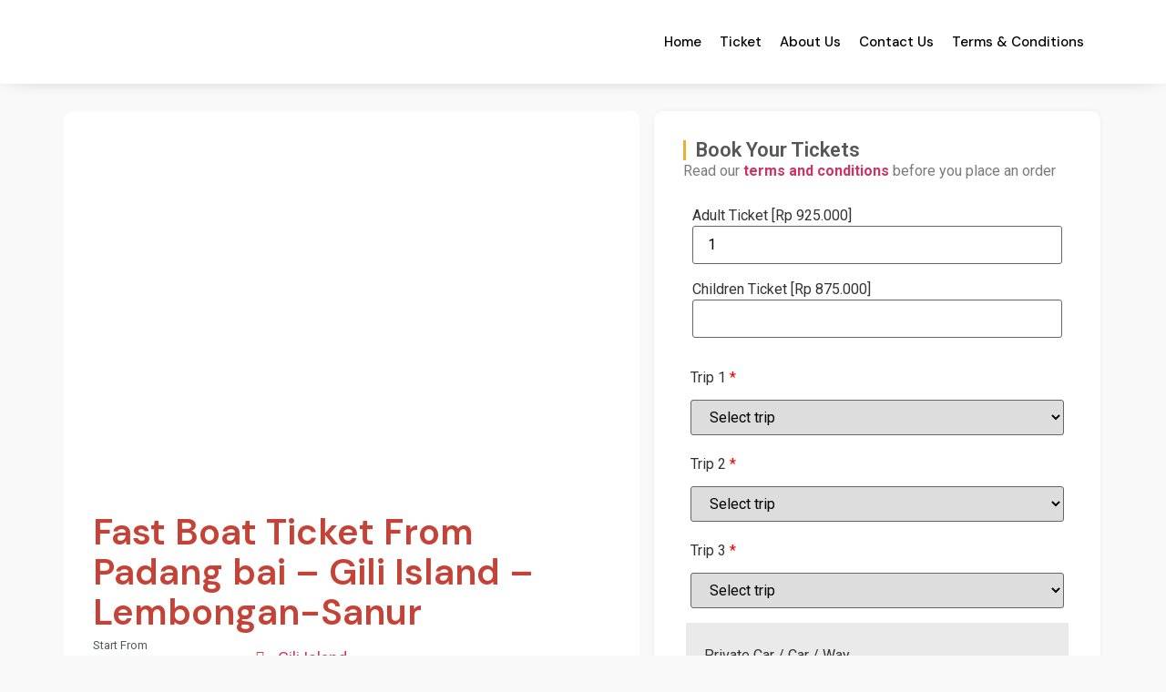

--- FILE ---
content_type: text/html; charset=UTF-8
request_url: https://marlinlembongancruiser.com/product/padang-bai-gili-island-lembongan-penida-sanur/
body_size: 74051
content:
<!doctype html>
<html lang="en-US">
<head>
	<meta charset="UTF-8">
	<meta name="viewport" content="width=device-width, initial-scale=1">
	<link rel="profile" href="https://gmpg.org/xfn/11">
	<meta name='robots' content='index, follow, max-image-preview:large, max-snippet:-1, max-video-preview:-1' />

	<!-- This site is optimized with the Yoast SEO plugin v23.4 - https://yoast.com/wordpress/plugins/seo/ -->
	<title>Fast Boat Ticket From Padang bai – Gili Island – Lembongan-Sanur - Marlin Lembongan Cruiser</title>
	<link rel="canonical" href="https://marlinlembongancruiser.com/product/padang-bai-gili-island-lembongan-penida-sanur/" />
	<meta property="og:locale" content="en_US" />
	<meta property="og:type" content="article" />
	<meta property="og:title" content="Fast Boat Ticket From Padang bai – Gili Island – Lembongan-Sanur - Marlin Lembongan Cruiser" />
	<meta property="og:description" content="What You’ll Experience Prepare for an exhilarating coastal odyssey as you journey from the charming town of Padang Bai to the idyllic islands of Gili, Lembongan, and back to Sanur. This voyage promises to take you on a whirlwind tour of Bali&#8217;s coastal beauty, offering stunning landscapes, pristine beaches, and vibrant marine life along the [&hellip;]" />
	<meta property="og:url" content="https://marlinlembongancruiser.com/product/padang-bai-gili-island-lembongan-penida-sanur/" />
	<meta property="og:site_name" content="Marlin Lembongan Cruiser" />
	<meta property="article:publisher" content="https://www.instagram.com/marlinfastboat/" />
	<meta property="article:modified_time" content="2024-08-08T01:48:36+00:00" />
	<meta property="og:image" content="https://marlinlembongancruiser.com/wp-content/uploads/2022/11/58de3c69-lm-168929-1722ad9e0a3.jpg" />
	<meta property="og:image:width" content="1366" />
	<meta property="og:image:height" content="768" />
	<meta property="og:image:type" content="image/jpeg" />
	<meta name="twitter:card" content="summary_large_image" />
	<meta name="twitter:label1" content="Est. reading time" />
	<meta name="twitter:data1" content="3 minutes" />
	<script type="application/ld+json" class="yoast-schema-graph">{"@context":"https://schema.org","@graph":[{"@type":"WebPage","@id":"https://marlinlembongancruiser.com/product/padang-bai-gili-island-lembongan-penida-sanur/","url":"https://marlinlembongancruiser.com/product/padang-bai-gili-island-lembongan-penida-sanur/","name":"Fast Boat Ticket From Padang bai – Gili Island – Lembongan-Sanur - Marlin Lembongan Cruiser","isPartOf":{"@id":"https://marlinlembongancruiser.com/#website"},"primaryImageOfPage":{"@id":"https://marlinlembongancruiser.com/product/padang-bai-gili-island-lembongan-penida-sanur/#primaryimage"},"image":{"@id":"https://marlinlembongancruiser.com/product/padang-bai-gili-island-lembongan-penida-sanur/#primaryimage"},"thumbnailUrl":"https://marlinlembongancruiser.com/wp-content/uploads/2022/11/58de3c69-lm-168929-1722ad9e0a3.jpg","datePublished":"2023-02-05T19:28:29+00:00","dateModified":"2024-08-08T01:48:36+00:00","breadcrumb":{"@id":"https://marlinlembongancruiser.com/product/padang-bai-gili-island-lembongan-penida-sanur/#breadcrumb"},"inLanguage":"en-US","potentialAction":[{"@type":"ReadAction","target":["https://marlinlembongancruiser.com/product/padang-bai-gili-island-lembongan-penida-sanur/"]}]},{"@type":"ImageObject","inLanguage":"en-US","@id":"https://marlinlembongancruiser.com/product/padang-bai-gili-island-lembongan-penida-sanur/#primaryimage","url":"https://marlinlembongancruiser.com/wp-content/uploads/2022/11/58de3c69-lm-168929-1722ad9e0a3.jpg","contentUrl":"https://marlinlembongancruiser.com/wp-content/uploads/2022/11/58de3c69-lm-168929-1722ad9e0a3.jpg","width":1366,"height":768},{"@type":"BreadcrumbList","@id":"https://marlinlembongancruiser.com/product/padang-bai-gili-island-lembongan-penida-sanur/#breadcrumb","itemListElement":[{"@type":"ListItem","position":1,"name":"Home","item":"https://marlinlembongancruiser.com/"},{"@type":"ListItem","position":2,"name":"Shop","item":"https://marlinlembongancruiser.com/shop/"},{"@type":"ListItem","position":3,"name":"Fast Boat Ticket From Padang bai – Gili Island – Lembongan-Sanur"}]},{"@type":"WebSite","@id":"https://marlinlembongancruiser.com/#website","url":"https://marlinlembongancruiser.com/","name":"Ferries in Bali","description":"Online Ticket Booking Fast Boat From Bali to Penida, Gilli, Lembongan","publisher":{"@id":"https://marlinlembongancruiser.com/#organization"},"potentialAction":[{"@type":"SearchAction","target":{"@type":"EntryPoint","urlTemplate":"https://marlinlembongancruiser.com/?s={search_term_string}"},"query-input":{"@type":"PropertyValueSpecification","valueRequired":true,"valueName":"search_term_string"}}],"inLanguage":"en-US"},{"@type":"Organization","@id":"https://marlinlembongancruiser.com/#organization","name":"Marlin Group","url":"https://marlinlembongancruiser.com/","logo":{"@type":"ImageObject","inLanguage":"en-US","@id":"https://marlinlembongancruiser.com/#/schema/logo/image/","url":"https://marlinlembongancruiser.com/wp-content/uploads/2022/10/logo-marlin.png","contentUrl":"https://marlinlembongancruiser.com/wp-content/uploads/2022/10/logo-marlin.png","width":300,"height":61,"caption":"Marlin Group"},"image":{"@id":"https://marlinlembongancruiser.com/#/schema/logo/image/"},"sameAs":["https://www.instagram.com/marlinfastboat/"]}]}</script>
	<!-- / Yoast SEO plugin. -->


<link rel='dns-prefetch' href='//www.gstatic.com' />
<link rel="alternate" type="application/rss+xml" title="Marlin Lembongan Cruiser &raquo; Feed" href="https://marlinlembongancruiser.com/feed/" />
<link rel="alternate" type="application/rss+xml" title="Marlin Lembongan Cruiser &raquo; Comments Feed" href="https://marlinlembongancruiser.com/comments/feed/" />
<link rel="alternate" type="application/rss+xml" title="Marlin Lembongan Cruiser &raquo; Fast Boat Ticket From Padang bai – Gili Island – Lembongan-Sanur Comments Feed" href="https://marlinlembongancruiser.com/product/padang-bai-gili-island-lembongan-penida-sanur/feed/" />
<link rel="alternate" title="oEmbed (JSON)" type="application/json+oembed" href="https://marlinlembongancruiser.com/wp-json/oembed/1.0/embed?url=https%3A%2F%2Fmarlinlembongancruiser.com%2Fproduct%2Fpadang-bai-gili-island-lembongan-penida-sanur%2F" />
<link rel="alternate" title="oEmbed (XML)" type="text/xml+oembed" href="https://marlinlembongancruiser.com/wp-json/oembed/1.0/embed?url=https%3A%2F%2Fmarlinlembongancruiser.com%2Fproduct%2Fpadang-bai-gili-island-lembongan-penida-sanur%2F&#038;format=xml" />
<style id='wp-img-auto-sizes-contain-inline-css'>
img:is([sizes=auto i],[sizes^="auto," i]){contain-intrinsic-size:3000px 1500px}
/*# sourceURL=wp-img-auto-sizes-contain-inline-css */
</style>
<style id='wp-emoji-styles-inline-css'>

	img.wp-smiley, img.emoji {
		display: inline !important;
		border: none !important;
		box-shadow: none !important;
		height: 1em !important;
		width: 1em !important;
		margin: 0 0.07em !important;
		vertical-align: -0.1em !important;
		background: none !important;
		padding: 0 !important;
	}
/*# sourceURL=wp-emoji-styles-inline-css */
</style>
<link rel='stylesheet' id='wp-block-library-css' href='https://marlinlembongancruiser.com/wp-includes/css/dist/block-library/style.min.css?ver=6.9' media='all' />
<link rel='stylesheet' id='wc-blocks-style-css' href='https://marlinlembongancruiser.com/wp-content/plugins/woocommerce/assets/client/blocks/wc-blocks.css?ver=wc-9.3.5' media='all' />
<style id='global-styles-inline-css'>
:root{--wp--preset--aspect-ratio--square: 1;--wp--preset--aspect-ratio--4-3: 4/3;--wp--preset--aspect-ratio--3-4: 3/4;--wp--preset--aspect-ratio--3-2: 3/2;--wp--preset--aspect-ratio--2-3: 2/3;--wp--preset--aspect-ratio--16-9: 16/9;--wp--preset--aspect-ratio--9-16: 9/16;--wp--preset--color--black: #000000;--wp--preset--color--cyan-bluish-gray: #abb8c3;--wp--preset--color--white: #ffffff;--wp--preset--color--pale-pink: #f78da7;--wp--preset--color--vivid-red: #cf2e2e;--wp--preset--color--luminous-vivid-orange: #ff6900;--wp--preset--color--luminous-vivid-amber: #fcb900;--wp--preset--color--light-green-cyan: #7bdcb5;--wp--preset--color--vivid-green-cyan: #00d084;--wp--preset--color--pale-cyan-blue: #8ed1fc;--wp--preset--color--vivid-cyan-blue: #0693e3;--wp--preset--color--vivid-purple: #9b51e0;--wp--preset--gradient--vivid-cyan-blue-to-vivid-purple: linear-gradient(135deg,rgb(6,147,227) 0%,rgb(155,81,224) 100%);--wp--preset--gradient--light-green-cyan-to-vivid-green-cyan: linear-gradient(135deg,rgb(122,220,180) 0%,rgb(0,208,130) 100%);--wp--preset--gradient--luminous-vivid-amber-to-luminous-vivid-orange: linear-gradient(135deg,rgb(252,185,0) 0%,rgb(255,105,0) 100%);--wp--preset--gradient--luminous-vivid-orange-to-vivid-red: linear-gradient(135deg,rgb(255,105,0) 0%,rgb(207,46,46) 100%);--wp--preset--gradient--very-light-gray-to-cyan-bluish-gray: linear-gradient(135deg,rgb(238,238,238) 0%,rgb(169,184,195) 100%);--wp--preset--gradient--cool-to-warm-spectrum: linear-gradient(135deg,rgb(74,234,220) 0%,rgb(151,120,209) 20%,rgb(207,42,186) 40%,rgb(238,44,130) 60%,rgb(251,105,98) 80%,rgb(254,248,76) 100%);--wp--preset--gradient--blush-light-purple: linear-gradient(135deg,rgb(255,206,236) 0%,rgb(152,150,240) 100%);--wp--preset--gradient--blush-bordeaux: linear-gradient(135deg,rgb(254,205,165) 0%,rgb(254,45,45) 50%,rgb(107,0,62) 100%);--wp--preset--gradient--luminous-dusk: linear-gradient(135deg,rgb(255,203,112) 0%,rgb(199,81,192) 50%,rgb(65,88,208) 100%);--wp--preset--gradient--pale-ocean: linear-gradient(135deg,rgb(255,245,203) 0%,rgb(182,227,212) 50%,rgb(51,167,181) 100%);--wp--preset--gradient--electric-grass: linear-gradient(135deg,rgb(202,248,128) 0%,rgb(113,206,126) 100%);--wp--preset--gradient--midnight: linear-gradient(135deg,rgb(2,3,129) 0%,rgb(40,116,252) 100%);--wp--preset--font-size--small: 13px;--wp--preset--font-size--medium: 20px;--wp--preset--font-size--large: 36px;--wp--preset--font-size--x-large: 42px;--wp--preset--font-family--inter: "Inter", sans-serif;--wp--preset--font-family--cardo: Cardo;--wp--preset--spacing--20: 0.44rem;--wp--preset--spacing--30: 0.67rem;--wp--preset--spacing--40: 1rem;--wp--preset--spacing--50: 1.5rem;--wp--preset--spacing--60: 2.25rem;--wp--preset--spacing--70: 3.38rem;--wp--preset--spacing--80: 5.06rem;--wp--preset--shadow--natural: 6px 6px 9px rgba(0, 0, 0, 0.2);--wp--preset--shadow--deep: 12px 12px 50px rgba(0, 0, 0, 0.4);--wp--preset--shadow--sharp: 6px 6px 0px rgba(0, 0, 0, 0.2);--wp--preset--shadow--outlined: 6px 6px 0px -3px rgb(255, 255, 255), 6px 6px rgb(0, 0, 0);--wp--preset--shadow--crisp: 6px 6px 0px rgb(0, 0, 0);}:where(.is-layout-flex){gap: 0.5em;}:where(.is-layout-grid){gap: 0.5em;}body .is-layout-flex{display: flex;}.is-layout-flex{flex-wrap: wrap;align-items: center;}.is-layout-flex > :is(*, div){margin: 0;}body .is-layout-grid{display: grid;}.is-layout-grid > :is(*, div){margin: 0;}:where(.wp-block-columns.is-layout-flex){gap: 2em;}:where(.wp-block-columns.is-layout-grid){gap: 2em;}:where(.wp-block-post-template.is-layout-flex){gap: 1.25em;}:where(.wp-block-post-template.is-layout-grid){gap: 1.25em;}.has-black-color{color: var(--wp--preset--color--black) !important;}.has-cyan-bluish-gray-color{color: var(--wp--preset--color--cyan-bluish-gray) !important;}.has-white-color{color: var(--wp--preset--color--white) !important;}.has-pale-pink-color{color: var(--wp--preset--color--pale-pink) !important;}.has-vivid-red-color{color: var(--wp--preset--color--vivid-red) !important;}.has-luminous-vivid-orange-color{color: var(--wp--preset--color--luminous-vivid-orange) !important;}.has-luminous-vivid-amber-color{color: var(--wp--preset--color--luminous-vivid-amber) !important;}.has-light-green-cyan-color{color: var(--wp--preset--color--light-green-cyan) !important;}.has-vivid-green-cyan-color{color: var(--wp--preset--color--vivid-green-cyan) !important;}.has-pale-cyan-blue-color{color: var(--wp--preset--color--pale-cyan-blue) !important;}.has-vivid-cyan-blue-color{color: var(--wp--preset--color--vivid-cyan-blue) !important;}.has-vivid-purple-color{color: var(--wp--preset--color--vivid-purple) !important;}.has-black-background-color{background-color: var(--wp--preset--color--black) !important;}.has-cyan-bluish-gray-background-color{background-color: var(--wp--preset--color--cyan-bluish-gray) !important;}.has-white-background-color{background-color: var(--wp--preset--color--white) !important;}.has-pale-pink-background-color{background-color: var(--wp--preset--color--pale-pink) !important;}.has-vivid-red-background-color{background-color: var(--wp--preset--color--vivid-red) !important;}.has-luminous-vivid-orange-background-color{background-color: var(--wp--preset--color--luminous-vivid-orange) !important;}.has-luminous-vivid-amber-background-color{background-color: var(--wp--preset--color--luminous-vivid-amber) !important;}.has-light-green-cyan-background-color{background-color: var(--wp--preset--color--light-green-cyan) !important;}.has-vivid-green-cyan-background-color{background-color: var(--wp--preset--color--vivid-green-cyan) !important;}.has-pale-cyan-blue-background-color{background-color: var(--wp--preset--color--pale-cyan-blue) !important;}.has-vivid-cyan-blue-background-color{background-color: var(--wp--preset--color--vivid-cyan-blue) !important;}.has-vivid-purple-background-color{background-color: var(--wp--preset--color--vivid-purple) !important;}.has-black-border-color{border-color: var(--wp--preset--color--black) !important;}.has-cyan-bluish-gray-border-color{border-color: var(--wp--preset--color--cyan-bluish-gray) !important;}.has-white-border-color{border-color: var(--wp--preset--color--white) !important;}.has-pale-pink-border-color{border-color: var(--wp--preset--color--pale-pink) !important;}.has-vivid-red-border-color{border-color: var(--wp--preset--color--vivid-red) !important;}.has-luminous-vivid-orange-border-color{border-color: var(--wp--preset--color--luminous-vivid-orange) !important;}.has-luminous-vivid-amber-border-color{border-color: var(--wp--preset--color--luminous-vivid-amber) !important;}.has-light-green-cyan-border-color{border-color: var(--wp--preset--color--light-green-cyan) !important;}.has-vivid-green-cyan-border-color{border-color: var(--wp--preset--color--vivid-green-cyan) !important;}.has-pale-cyan-blue-border-color{border-color: var(--wp--preset--color--pale-cyan-blue) !important;}.has-vivid-cyan-blue-border-color{border-color: var(--wp--preset--color--vivid-cyan-blue) !important;}.has-vivid-purple-border-color{border-color: var(--wp--preset--color--vivid-purple) !important;}.has-vivid-cyan-blue-to-vivid-purple-gradient-background{background: var(--wp--preset--gradient--vivid-cyan-blue-to-vivid-purple) !important;}.has-light-green-cyan-to-vivid-green-cyan-gradient-background{background: var(--wp--preset--gradient--light-green-cyan-to-vivid-green-cyan) !important;}.has-luminous-vivid-amber-to-luminous-vivid-orange-gradient-background{background: var(--wp--preset--gradient--luminous-vivid-amber-to-luminous-vivid-orange) !important;}.has-luminous-vivid-orange-to-vivid-red-gradient-background{background: var(--wp--preset--gradient--luminous-vivid-orange-to-vivid-red) !important;}.has-very-light-gray-to-cyan-bluish-gray-gradient-background{background: var(--wp--preset--gradient--very-light-gray-to-cyan-bluish-gray) !important;}.has-cool-to-warm-spectrum-gradient-background{background: var(--wp--preset--gradient--cool-to-warm-spectrum) !important;}.has-blush-light-purple-gradient-background{background: var(--wp--preset--gradient--blush-light-purple) !important;}.has-blush-bordeaux-gradient-background{background: var(--wp--preset--gradient--blush-bordeaux) !important;}.has-luminous-dusk-gradient-background{background: var(--wp--preset--gradient--luminous-dusk) !important;}.has-pale-ocean-gradient-background{background: var(--wp--preset--gradient--pale-ocean) !important;}.has-electric-grass-gradient-background{background: var(--wp--preset--gradient--electric-grass) !important;}.has-midnight-gradient-background{background: var(--wp--preset--gradient--midnight) !important;}.has-small-font-size{font-size: var(--wp--preset--font-size--small) !important;}.has-medium-font-size{font-size: var(--wp--preset--font-size--medium) !important;}.has-large-font-size{font-size: var(--wp--preset--font-size--large) !important;}.has-x-large-font-size{font-size: var(--wp--preset--font-size--x-large) !important;}
/*# sourceURL=global-styles-inline-css */
</style>

<style id='classic-theme-styles-inline-css'>
/*! This file is auto-generated */
.wp-block-button__link{color:#fff;background-color:#32373c;border-radius:9999px;box-shadow:none;text-decoration:none;padding:calc(.667em + 2px) calc(1.333em + 2px);font-size:1.125em}.wp-block-file__button{background:#32373c;color:#fff;text-decoration:none}
/*# sourceURL=/wp-includes/css/classic-themes.min.css */
</style>
<link rel='stylesheet' id='jet-engine-frontend-css' href='https://marlinlembongancruiser.com/wp-content/plugins/jet-engine/assets/css/frontend.css?ver=3.0.2' media='all' />
<link rel='stylesheet' id='idehweb-lwp-css' href='https://marlinlembongancruiser.com/wp-content/plugins/login-with-phone-number/styles/login-with-phonenumber.css?ver=6.9' media='all' />
<link rel='stylesheet' id='lwp-intltelinput-style-css' href='https://marlinlembongancruiser.com/wp-content/plugins/login-with-phone-number/styles/intlTelInput.min.css?ver=6.9' media='all' />
<style id='lwp-intltelinput-style-inline-css'>
.iti { width: 100%; }#phone{font-size: 20px;}
/*# sourceURL=lwp-intltelinput-style-inline-css */
</style>
<link rel='stylesheet' id='ppom-tooltip-lib-css' href='https://marlinlembongancruiser.com/wp-content/plugins/woocommerce-product-addon/backend/assets/tooltip/tooltip.css?ver=1.0' media='all' />
<link rel='stylesheet' id='ppom-main-css' href='https://marlinlembongancruiser.com/wp-content/plugins/woocommerce-product-addon/css/ppom-style.css?ver=32.0.27' media='all' />
<link rel='stylesheet' id='ppom-sm-popup-css' href='https://marlinlembongancruiser.com/wp-content/plugins/woocommerce-product-addon/css/ppom-simple-popup.css?ver=32.0.27' media='all' />
<link rel='stylesheet' id='ppom-bootstrap-css' href='https://marlinlembongancruiser.com/wp-content/plugins/woocommerce-product-addon/css/bootstrap/bootstrap.css?ver=4.0.0' media='all' />
<link rel='stylesheet' id='ppom-bootstrap-modal-css' href='https://marlinlembongancruiser.com/wp-content/plugins/woocommerce-product-addon/css/bootstrap/bootstrap.modal.css?ver=4.0.0' media='all' />
<link rel='stylesheet' id='jqueryui-css' href='https://marlinlembongancruiser.com/wp-content/plugins/woocommerce-product-addon/js/ui/css/smoothness/jquery-ui-1.10.3.custom.min.css?ver=1.10.3' media='all' />
<link rel='stylesheet' id='photoswipe-css' href='https://marlinlembongancruiser.com/wp-content/plugins/woocommerce/assets/css/photoswipe/photoswipe.min.css?ver=9.3.5' media='all' />
<link rel='stylesheet' id='photoswipe-default-skin-css' href='https://marlinlembongancruiser.com/wp-content/plugins/woocommerce/assets/css/photoswipe/default-skin/default-skin.min.css?ver=9.3.5' media='all' />
<link rel='stylesheet' id='woocommerce-layout-css' href='https://marlinlembongancruiser.com/wp-content/plugins/woocommerce/assets/css/woocommerce-layout.css?ver=9.3.5' media='all' />
<link rel='stylesheet' id='woocommerce-smallscreen-css' href='https://marlinlembongancruiser.com/wp-content/plugins/woocommerce/assets/css/woocommerce-smallscreen.css?ver=9.3.5' media='only screen and (max-width: 768px)' />
<link rel='stylesheet' id='woocommerce-general-css' href='https://marlinlembongancruiser.com/wp-content/plugins/woocommerce/assets/css/woocommerce.css?ver=9.3.5' media='all' />
<style id='woocommerce-inline-inline-css'>
.woocommerce form .form-row .required { visibility: visible; }
/*# sourceURL=woocommerce-inline-inline-css */
</style>
<link rel='stylesheet' id='wca-css-css' href='https://marlinlembongancruiser.com/wp-content/plugins/woo-aff-cstm/css/style.css?ver=1.1.3' media='all' />
<link rel='stylesheet' id='jquery-ui-style-css' href='https://marlinlembongancruiser.com/wp-content/plugins/woocommerce-bookings/dist/css/jquery-ui-styles.css?ver=1.11.4-wc-bookings.1.16.0' media='all' />
<link rel='stylesheet' id='wc-bookings-styles-css' href='https://marlinlembongancruiser.com/wp-content/plugins/woocommerce-bookings/dist/css/frontend.css?ver=1.16.0' media='all' />
<link rel='stylesheet' id='hello-elementor-css' href='https://marlinlembongancruiser.com/wp-content/themes/hello-elementor/style.min.css?ver=3.1.0' media='all' />
<link rel='stylesheet' id='hello-elementor-theme-style-css' href='https://marlinlembongancruiser.com/wp-content/themes/hello-elementor/theme.min.css?ver=3.1.0' media='all' />
<link rel='stylesheet' id='hello-elementor-header-footer-css' href='https://marlinlembongancruiser.com/wp-content/themes/hello-elementor/header-footer.min.css?ver=3.1.0' media='all' />
<link rel='stylesheet' id='elementor-frontend-css' href='https://marlinlembongancruiser.com/wp-content/plugins/elementor/assets/css/frontend-lite.min.css?ver=3.19.4' media='all' />
<link rel='stylesheet' id='elementor-post-5-css' href='https://marlinlembongancruiser.com/wp-content/uploads/elementor/css/post-5.css?ver=1726297989' media='all' />
<link rel='stylesheet' id='jet-elements-css' href='https://marlinlembongancruiser.com/wp-content/plugins/jet-elements/assets/css/jet-elements.css?ver=2.6.7' media='all' />
<link rel='stylesheet' id='jet-elements-skin-css' href='https://marlinlembongancruiser.com/wp-content/plugins/jet-elements/assets/css/jet-elements-skin.css?ver=2.6.7' media='all' />
<link rel='stylesheet' id='elementor-icons-css' href='https://marlinlembongancruiser.com/wp-content/plugins/elementor/assets/lib/eicons/css/elementor-icons.min.css?ver=5.29.0' media='all' />
<link rel='stylesheet' id='swiper-css' href='https://marlinlembongancruiser.com/wp-content/plugins/elementor/assets/lib/swiper/css/swiper.min.css?ver=5.3.6' media='all' />
<link rel='stylesheet' id='elementor-pro-css' href='https://marlinlembongancruiser.com/wp-content/plugins/elementor-pro/assets/css/frontend-lite.min.css?ver=3.19.3' media='all' />
<link rel='stylesheet' id='elementor-global-css' href='https://marlinlembongancruiser.com/wp-content/uploads/elementor/css/global.css?ver=1726297989' media='all' />
<link rel='stylesheet' id='elementor-post-15-css' href='https://marlinlembongancruiser.com/wp-content/uploads/elementor/css/post-15.css?ver=1726298275' media='all' />
<link rel='stylesheet' id='elementor-post-161-css' href='https://marlinlembongancruiser.com/wp-content/uploads/elementor/css/post-161.css?ver=1726298600' media='all' />
<link rel='stylesheet' id='elementor-post-271-css' href='https://marlinlembongancruiser.com/wp-content/uploads/elementor/css/post-271.css?ver=1726298775' media='all' />
<link rel='stylesheet' id='hello-elementor-child-style-css' href='https://marlinlembongancruiser.com/wp-content/themes/hello-theme-child-master/style.css?ver=2.0.0' media='all' />
<link rel='stylesheet' id='google-fonts-1-css' href='https://fonts.googleapis.com/css?family=Roboto%3A100%2C100italic%2C200%2C200italic%2C300%2C300italic%2C400%2C400italic%2C500%2C500italic%2C600%2C600italic%2C700%2C700italic%2C800%2C800italic%2C900%2C900italic%7CRoboto+Slab%3A100%2C100italic%2C200%2C200italic%2C300%2C300italic%2C400%2C400italic%2C500%2C500italic%2C600%2C600italic%2C700%2C700italic%2C800%2C800italic%2C900%2C900italic%7CDM+Sans%3A100%2C100italic%2C200%2C200italic%2C300%2C300italic%2C400%2C400italic%2C500%2C500italic%2C600%2C600italic%2C700%2C700italic%2C800%2C800italic%2C900%2C900italic&#038;display=auto&#038;ver=6.9' media='all' />
<link rel='stylesheet' id='elementor-icons-shared-0-css' href='https://marlinlembongancruiser.com/wp-content/plugins/elementor/assets/lib/font-awesome/css/fontawesome.min.css?ver=5.15.3' media='all' />
<link rel='stylesheet' id='elementor-icons-fa-solid-css' href='https://marlinlembongancruiser.com/wp-content/plugins/elementor/assets/lib/font-awesome/css/solid.min.css?ver=5.15.3' media='all' />
<link rel="preconnect" href="https://fonts.gstatic.com/" crossorigin><script src="https://marlinlembongancruiser.com/wp-includes/js/jquery/jquery.min.js?ver=3.7.1" id="jquery-core-js"></script>
<script src="https://marlinlembongancruiser.com/wp-includes/js/jquery/jquery-migrate.min.js?ver=3.4.1" id="jquery-migrate-js"></script>
<script src="https://marlinlembongancruiser.com/wp-content/plugins/login-with-phone-number/scripts/jquery.validate.js?ver=6.9" id="idehweb-lwp-validate-script-js"></script>
<script id="idehweb-lwp-js-extra">
var idehweb_lwp = {"ajaxurl":"https://marlinlembongancruiser.com/wp-admin/admin-ajax.php","redirecturl":"https://marlinlembongancruiser.com/member/","UserId":"0","loadingmessage":"please wait...","timer":"1","timer_count":"60","sticky":"0","message_running_recaptcha":"running recaptcha...","firebase_api":"AIzaSyA3SNy2nR-WtTtbDmIgSHSD1pYUhww1b7Y","close_button":"0","nonce":"1e39ac2cef"};
//# sourceURL=idehweb-lwp-js-extra
</script>
<script src="https://marlinlembongancruiser.com/wp-content/plugins/login-with-phone-number/scripts/login-with-phonenumber.js?ver=6.9" id="idehweb-lwp-js"></script>
<script id="idehweb-lwp-js-after">
const firebaseConfig = {"apiKey":"AIzaSyA3SNy2nR-WtTtbDmIgSHSD1pYUhww1b7Y","authDomain":"example-ab72f.firebaseapp.com","projectId":"example-ab72f","storageBucket":"example-ab72f.appspot.com","messagingSenderId":"884907228563","appId":"1:884907228563:web:21cdb89e5482d2ed523c66"};
//# sourceURL=idehweb-lwp-js-after
</script>
<script src="https://marlinlembongancruiser.com/wp-content/plugins/login-with-phone-number/scripts/firebase-sender.js?ver=6.9" id="lwp-firebase-sender-js"></script>
<script src="https://marlinlembongancruiser.com/wp-content/plugins/woocommerce/assets/js/jquery-blockui/jquery.blockUI.min.js?ver=2.7.0-wc.9.3.5" id="jquery-blockui-js" defer data-wp-strategy="defer"></script>
<script id="wc-add-to-cart-js-extra">
var wc_add_to_cart_params = {"ajax_url":"/wp-admin/admin-ajax.php","wc_ajax_url":"/?wc-ajax=%%endpoint%%","i18n_view_cart":"View cart","cart_url":"https://marlinlembongancruiser.com/cart/","is_cart":"","cart_redirect_after_add":"yes"};
//# sourceURL=wc-add-to-cart-js-extra
</script>
<script src="https://marlinlembongancruiser.com/wp-content/plugins/woocommerce/assets/js/frontend/add-to-cart.min.js?ver=9.3.5" id="wc-add-to-cart-js" defer data-wp-strategy="defer"></script>
<script src="https://marlinlembongancruiser.com/wp-content/plugins/woocommerce/assets/js/zoom/jquery.zoom.min.js?ver=1.7.21-wc.9.3.5" id="zoom-js" defer data-wp-strategy="defer"></script>
<script src="https://marlinlembongancruiser.com/wp-content/plugins/woocommerce/assets/js/flexslider/jquery.flexslider.min.js?ver=2.7.2-wc.9.3.5" id="flexslider-js" defer data-wp-strategy="defer"></script>
<script src="https://marlinlembongancruiser.com/wp-content/plugins/woocommerce/assets/js/photoswipe/photoswipe.min.js?ver=4.1.1-wc.9.3.5" id="photoswipe-js" defer data-wp-strategy="defer"></script>
<script src="https://marlinlembongancruiser.com/wp-content/plugins/woocommerce/assets/js/photoswipe/photoswipe-ui-default.min.js?ver=4.1.1-wc.9.3.5" id="photoswipe-ui-default-js" defer data-wp-strategy="defer"></script>
<script id="wc-single-product-js-extra">
var wc_single_product_params = {"i18n_required_rating_text":"Please select a rating","review_rating_required":"yes","flexslider":{"rtl":false,"animation":"slide","smoothHeight":true,"directionNav":false,"controlNav":"thumbnails","slideshow":false,"animationSpeed":500,"animationLoop":false,"allowOneSlide":false},"zoom_enabled":"1","zoom_options":[],"photoswipe_enabled":"1","photoswipe_options":{"shareEl":false,"closeOnScroll":false,"history":false,"hideAnimationDuration":0,"showAnimationDuration":0},"flexslider_enabled":"1"};
//# sourceURL=wc-single-product-js-extra
</script>
<script src="https://marlinlembongancruiser.com/wp-content/plugins/woocommerce/assets/js/frontend/single-product.min.js?ver=9.3.5" id="wc-single-product-js" defer data-wp-strategy="defer"></script>
<script src="https://marlinlembongancruiser.com/wp-content/plugins/woocommerce/assets/js/js-cookie/js.cookie.min.js?ver=2.1.4-wc.9.3.5" id="js-cookie-js" defer data-wp-strategy="defer"></script>
<script id="woocommerce-js-extra">
var woocommerce_params = {"ajax_url":"/wp-admin/admin-ajax.php","wc_ajax_url":"/?wc-ajax=%%endpoint%%"};
//# sourceURL=woocommerce-js-extra
</script>
<script src="https://marlinlembongancruiser.com/wp-content/plugins/woocommerce/assets/js/frontend/woocommerce.min.js?ver=9.3.5" id="woocommerce-js" defer data-wp-strategy="defer"></script>
<link rel="https://api.w.org/" href="https://marlinlembongancruiser.com/wp-json/" /><link rel="alternate" title="JSON" type="application/json" href="https://marlinlembongancruiser.com/wp-json/wp/v2/product/286" /><link rel="EditURI" type="application/rsd+xml" title="RSD" href="https://marlinlembongancruiser.com/xmlrpc.php?rsd" />
<meta name="generator" content="WordPress 6.9" />
<meta name="generator" content="WooCommerce 9.3.5" />
<link rel='shortlink' href='https://marlinlembongancruiser.com/?p=286' />
<meta name="color-scheme" content="light only">
	<noscript><style>.woocommerce-product-gallery{ opacity: 1 !important; }</style></noscript>
	<meta name="generator" content="Elementor 3.19.4; features: e_optimized_assets_loading, e_optimized_css_loading, additional_custom_breakpoints, block_editor_assets_optimize, e_image_loading_optimization; settings: css_print_method-external, google_font-enabled, font_display-auto">
<style class='wp-fonts-local'>
@font-face{font-family:Inter;font-style:normal;font-weight:300 900;font-display:fallback;src:url('https://marlinlembongancruiser.com/wp-content/plugins/woocommerce/assets/fonts/Inter-VariableFont_slnt,wght.woff2') format('woff2');font-stretch:normal;}
@font-face{font-family:Cardo;font-style:normal;font-weight:400;font-display:fallback;src:url('https://marlinlembongancruiser.com/wp-content/plugins/woocommerce/assets/fonts/cardo_normal_400.woff2') format('woff2');}
</style>
</head>
<body class="wp-singular product-template-default single single-product postid-286 wp-custom-logo wp-theme-hello-elementor wp-child-theme-hello-theme-child-master theme-hello-elementor woocommerce woocommerce-page woocommerce-no-js elementor-default elementor-template-full-width elementor-kit-5 elementor-page-271">


<a class="skip-link screen-reader-text" href="#content">Skip to content</a>

		<div data-elementor-type="header" data-elementor-id="15" class="elementor elementor-15 elementor-location-header" data-elementor-post-type="elementor_library">
			<div class="elementor-element elementor-element-e6bec1d e-flex e-con-boxed e-con e-parent" data-id="e6bec1d" data-element_type="container" data-settings="{&quot;background_background&quot;:&quot;classic&quot;,&quot;content_width&quot;:&quot;boxed&quot;}" data-core-v316-plus="true">
					<div class="e-con-inner">
		<div class="elementor-element elementor-element-89d99e3 e-con-full e-flex e-con e-child" data-id="89d99e3" data-element_type="container" data-settings="{&quot;content_width&quot;:&quot;full&quot;}">
				<div class="elementor-element elementor-element-15015c0 elementor-widget elementor-widget-image" data-id="15015c0" data-element_type="widget" data-widget_type="image.default">
				<div class="elementor-widget-container">
			<style>/*! elementor - v3.19.0 - 28-02-2024 */
.elementor-widget-image{text-align:center}.elementor-widget-image a{display:inline-block}.elementor-widget-image a img[src$=".svg"]{width:48px}.elementor-widget-image img{vertical-align:middle;display:inline-block}</style>											<a href="https://marlinlembongancruiser.com">
							<img width="300" height="61" src="https://marlinlembongancruiser.com/wp-content/uploads/2022/10/logo-marlin-cruisser.png" class="attachment-large size-large wp-image-1394" alt="" />								</a>
													</div>
				</div>
				</div>
		<div class="elementor-element elementor-element-682cfab e-con-full e-flex e-con e-child" data-id="682cfab" data-element_type="container" data-settings="{&quot;content_width&quot;:&quot;full&quot;}">
				<div class="elementor-element elementor-element-6ad3b10 elementor-nav-menu__align-end elementor-nav-menu--stretch elementor-nav-menu--dropdown-tablet elementor-nav-menu__text-align-aside elementor-nav-menu--toggle elementor-nav-menu--burger elementor-widget elementor-widget-nav-menu" data-id="6ad3b10" data-element_type="widget" data-settings="{&quot;full_width&quot;:&quot;stretch&quot;,&quot;layout&quot;:&quot;horizontal&quot;,&quot;submenu_icon&quot;:{&quot;value&quot;:&quot;&lt;i class=\&quot;fas fa-caret-down\&quot;&gt;&lt;\/i&gt;&quot;,&quot;library&quot;:&quot;fa-solid&quot;},&quot;toggle&quot;:&quot;burger&quot;}" data-widget_type="nav-menu.default">
				<div class="elementor-widget-container">
			<link rel="stylesheet" href="https://marlinlembongancruiser.com/wp-content/plugins/elementor-pro/assets/css/widget-nav-menu.min.css">			<nav class="elementor-nav-menu--main elementor-nav-menu__container elementor-nav-menu--layout-horizontal e--pointer-none">
				<ul id="menu-1-6ad3b10" class="elementor-nav-menu"><li class="menu-item menu-item-type-post_type menu-item-object-page menu-item-home menu-item-19"><a href="https://marlinlembongancruiser.com/" class="elementor-item">Home</a></li>
<li class="menu-item menu-item-type-custom menu-item-object-custom menu-item-home menu-item-22"><a href="https://marlinlembongancruiser.com/#tiket" class="elementor-item elementor-item-anchor">Ticket</a></li>
<li class="menu-item menu-item-type-post_type menu-item-object-page menu-item-456"><a href="https://marlinlembongancruiser.com/about-us/" class="elementor-item">About Us</a></li>
<li class="menu-item menu-item-type-post_type menu-item-object-page menu-item-655"><a href="https://marlinlembongancruiser.com/contact-us/" class="elementor-item">Contact Us</a></li>
<li class="menu-item menu-item-type-post_type menu-item-object-page menu-item-298"><a href="https://marlinlembongancruiser.com/terms-conditions/" class="elementor-item">Terms &amp; Conditions</a></li>
</ul>			</nav>
					<div class="elementor-menu-toggle" role="button" tabindex="0" aria-label="Menu Toggle" aria-expanded="false">
			<i aria-hidden="true" role="presentation" class="elementor-menu-toggle__icon--open eicon-menu-bar"></i><i aria-hidden="true" role="presentation" class="elementor-menu-toggle__icon--close eicon-close"></i>			<span class="elementor-screen-only">Menu</span>
		</div>
					<nav class="elementor-nav-menu--dropdown elementor-nav-menu__container" aria-hidden="true">
				<ul id="menu-2-6ad3b10" class="elementor-nav-menu"><li class="menu-item menu-item-type-post_type menu-item-object-page menu-item-home menu-item-19"><a href="https://marlinlembongancruiser.com/" class="elementor-item" tabindex="-1">Home</a></li>
<li class="menu-item menu-item-type-custom menu-item-object-custom menu-item-home menu-item-22"><a href="https://marlinlembongancruiser.com/#tiket" class="elementor-item elementor-item-anchor" tabindex="-1">Ticket</a></li>
<li class="menu-item menu-item-type-post_type menu-item-object-page menu-item-456"><a href="https://marlinlembongancruiser.com/about-us/" class="elementor-item" tabindex="-1">About Us</a></li>
<li class="menu-item menu-item-type-post_type menu-item-object-page menu-item-655"><a href="https://marlinlembongancruiser.com/contact-us/" class="elementor-item" tabindex="-1">Contact Us</a></li>
<li class="menu-item menu-item-type-post_type menu-item-object-page menu-item-298"><a href="https://marlinlembongancruiser.com/terms-conditions/" class="elementor-item" tabindex="-1">Terms &amp; Conditions</a></li>
</ul>			</nav>
				</div>
				</div>
				</div>
					</div>
				</div>
				</div>
		<div class="woocommerce-notices-wrapper"></div>		<div data-elementor-type="product" data-elementor-id="271" class="elementor elementor-271 elementor-location-single post-286 product type-product status-publish has-post-thumbnail product_cat-gili-island first instock virtual purchasable product-type-simple product" data-elementor-post-type="elementor_library">
			<div class="elementor-element elementor-element-c059cd3 elementor-hidden-desktop elementor-hidden-tablet elementor-hidden-mobile e-flex e-con-boxed e-con e-parent" data-id="c059cd3" data-element_type="container" data-settings="{&quot;content_width&quot;:&quot;boxed&quot;}" data-core-v316-plus="true">
					<div class="e-con-inner">
		<div class="elementor-element elementor-element-b0f87bc e-con-full e-flex e-con e-child" data-id="b0f87bc" data-element_type="container" data-settings="{&quot;content_width&quot;:&quot;full&quot;}">
				<div class="elementor-element elementor-element-b0d0618 elementor-widget elementor-widget-image" data-id="b0d0618" data-element_type="widget" data-widget_type="image.default">
				<div class="elementor-widget-container">
													<img width="800" height="450" src="https://marlinlembongancruiser.com/wp-content/uploads/2022/11/58de3c69-lm-168929-1722ad9e0a3-1024x576.jpg" class="attachment-large size-large wp-image-292" alt="" srcset="https://marlinlembongancruiser.com/wp-content/uploads/2022/11/58de3c69-lm-168929-1722ad9e0a3-1024x576.jpg 1024w, https://marlinlembongancruiser.com/wp-content/uploads/2022/11/58de3c69-lm-168929-1722ad9e0a3-600x337.jpg 600w, https://marlinlembongancruiser.com/wp-content/uploads/2022/11/58de3c69-lm-168929-1722ad9e0a3-300x169.jpg 300w, https://marlinlembongancruiser.com/wp-content/uploads/2022/11/58de3c69-lm-168929-1722ad9e0a3-768x432.jpg 768w, https://marlinlembongancruiser.com/wp-content/uploads/2022/11/58de3c69-lm-168929-1722ad9e0a3.jpg 1366w" sizes="(max-width: 800px) 100vw, 800px" />													</div>
				</div>
				</div>
					</div>
				</div>
		<div class="elementor-element elementor-element-ca6c139 e-flex e-con-boxed e-con e-parent" data-id="ca6c139" data-element_type="container" data-settings="{&quot;content_width&quot;:&quot;boxed&quot;}" data-core-v316-plus="true">
					<div class="e-con-inner">
		<div class="elementor-element elementor-element-97f175d e-con-full e-flex e-con e-child" data-id="97f175d" data-element_type="container" data-settings="{&quot;background_background&quot;:&quot;classic&quot;,&quot;content_width&quot;:&quot;full&quot;}">
				<div class="elementor-element elementor-element-2df7a9e elementor-widget elementor-widget-image" data-id="2df7a9e" data-element_type="widget" data-widget_type="image.default">
				<div class="elementor-widget-container">
													<img width="800" height="450" src="https://marlinlembongancruiser.com/wp-content/uploads/2022/11/58de3c69-lm-168929-1722ad9e0a3-1024x576.jpg" class="attachment-large size-large wp-image-292" alt="" srcset="https://marlinlembongancruiser.com/wp-content/uploads/2022/11/58de3c69-lm-168929-1722ad9e0a3-1024x576.jpg 1024w, https://marlinlembongancruiser.com/wp-content/uploads/2022/11/58de3c69-lm-168929-1722ad9e0a3-600x337.jpg 600w, https://marlinlembongancruiser.com/wp-content/uploads/2022/11/58de3c69-lm-168929-1722ad9e0a3-300x169.jpg 300w, https://marlinlembongancruiser.com/wp-content/uploads/2022/11/58de3c69-lm-168929-1722ad9e0a3-768x432.jpg 768w, https://marlinlembongancruiser.com/wp-content/uploads/2022/11/58de3c69-lm-168929-1722ad9e0a3.jpg 1366w" sizes="(max-width: 800px) 100vw, 800px" />													</div>
				</div>
				<div class="elementor-element elementor-element-5ac1fc0 elementor-widget elementor-widget-heading" data-id="5ac1fc0" data-element_type="widget" data-widget_type="heading.default">
				<div class="elementor-widget-container">
			<style>/*! elementor - v3.19.0 - 28-02-2024 */
.elementor-heading-title{padding:0;margin:0;line-height:1}.elementor-widget-heading .elementor-heading-title[class*=elementor-size-]>a{color:inherit;font-size:inherit;line-height:inherit}.elementor-widget-heading .elementor-heading-title.elementor-size-small{font-size:15px}.elementor-widget-heading .elementor-heading-title.elementor-size-medium{font-size:19px}.elementor-widget-heading .elementor-heading-title.elementor-size-large{font-size:29px}.elementor-widget-heading .elementor-heading-title.elementor-size-xl{font-size:39px}.elementor-widget-heading .elementor-heading-title.elementor-size-xxl{font-size:59px}</style><h1 class="elementor-heading-title elementor-size-default">Fast Boat Ticket From Padang bai – Gili Island – Lembongan-Sanur</h1>		</div>
				</div>
		<div class="elementor-element elementor-element-f8efc86 e-con-full e-flex e-con e-child" data-id="f8efc86" data-element_type="container" data-settings="{&quot;content_width&quot;:&quot;full&quot;}">
		<div class="elementor-element elementor-element-ce081cd e-con-full e-flex e-con e-child" data-id="ce081cd" data-element_type="container" data-settings="{&quot;content_width&quot;:&quot;full&quot;}">
				<div class="elementor-element elementor-element-22ccee2 elementor-icon-list--layout-traditional elementor-list-item-link-full_width elementor-widget elementor-widget-icon-list" data-id="22ccee2" data-element_type="widget" data-widget_type="icon-list.default">
				<div class="elementor-widget-container">
			<link rel="stylesheet" href="https://marlinlembongancruiser.com/wp-content/plugins/elementor/assets/css/widget-icon-list.min.css">		<ul class="elementor-icon-list-items">
							<li class="elementor-icon-list-item">
										<span class="elementor-icon-list-text">Start From</span>
									</li>
						</ul>
				</div>
				</div>
				<div class="elementor-element elementor-element-398d27a elementor-widget__width-auto elementor-widget elementor-widget-heading" data-id="398d27a" data-element_type="widget" data-widget_type="heading.default">
				<div class="elementor-widget-container">
			<div class="elementor-heading-title elementor-size-default">Rp. 925.000</div>		</div>
				</div>
				</div>
		<div class="elementor-element elementor-element-8a9d692 e-con-full e-flex e-con e-child" data-id="8a9d692" data-element_type="container" data-settings="{&quot;content_width&quot;:&quot;full&quot;}">
				<div class="elementor-element elementor-element-dff0fcd elementor-icon-list--layout-traditional elementor-list-item-link-full_width elementor-widget elementor-widget-icon-list" data-id="dff0fcd" data-element_type="widget" data-widget_type="icon-list.default">
				<div class="elementor-widget-container">
					<ul class="elementor-icon-list-items">
							<li class="elementor-icon-list-item">
											<span class="elementor-icon-list-icon">
							<i aria-hidden="true" class="fas fa-map-marker-alt"></i>						</span>
										<span class="elementor-icon-list-text"><a href="https://marlinlembongancruiser.com/product-category/gili-island/" rel="tag">Gili Island</a></span>
									</li>
						</ul>
				</div>
				</div>
				</div>
				</div>
				<div class="elementor-element elementor-element-433873f elementor-mobile-align-justify elementor-hidden-desktop elementor-hidden-tablet elementor-widget elementor-widget-button" data-id="433873f" data-element_type="widget" data-widget_type="button.default">
				<div class="elementor-widget-container">
					<div class="elementor-button-wrapper">
			<a class="elementor-button elementor-button-link elementor-size-sm" href="#bookingnow">
						<span class="elementor-button-content-wrapper">
						<span class="elementor-button-text">BOOK NOW</span>
		</span>
					</a>
		</div>
				</div>
				</div>
				<div class="elementor-element elementor-element-72ba653 elementor-widget-divider--view-line elementor-widget elementor-widget-divider" data-id="72ba653" data-element_type="widget" data-widget_type="divider.default">
				<div class="elementor-widget-container">
			<style>/*! elementor - v3.19.0 - 28-02-2024 */
.elementor-widget-divider{--divider-border-style:none;--divider-border-width:1px;--divider-color:#0c0d0e;--divider-icon-size:20px;--divider-element-spacing:10px;--divider-pattern-height:24px;--divider-pattern-size:20px;--divider-pattern-url:none;--divider-pattern-repeat:repeat-x}.elementor-widget-divider .elementor-divider{display:flex}.elementor-widget-divider .elementor-divider__text{font-size:15px;line-height:1;max-width:95%}.elementor-widget-divider .elementor-divider__element{margin:0 var(--divider-element-spacing);flex-shrink:0}.elementor-widget-divider .elementor-icon{font-size:var(--divider-icon-size)}.elementor-widget-divider .elementor-divider-separator{display:flex;margin:0;direction:ltr}.elementor-widget-divider--view-line_icon .elementor-divider-separator,.elementor-widget-divider--view-line_text .elementor-divider-separator{align-items:center}.elementor-widget-divider--view-line_icon .elementor-divider-separator:after,.elementor-widget-divider--view-line_icon .elementor-divider-separator:before,.elementor-widget-divider--view-line_text .elementor-divider-separator:after,.elementor-widget-divider--view-line_text .elementor-divider-separator:before{display:block;content:"";border-block-end:0;flex-grow:1;border-block-start:var(--divider-border-width) var(--divider-border-style) var(--divider-color)}.elementor-widget-divider--element-align-left .elementor-divider .elementor-divider-separator>.elementor-divider__svg:first-of-type{flex-grow:0;flex-shrink:100}.elementor-widget-divider--element-align-left .elementor-divider-separator:before{content:none}.elementor-widget-divider--element-align-left .elementor-divider__element{margin-left:0}.elementor-widget-divider--element-align-right .elementor-divider .elementor-divider-separator>.elementor-divider__svg:last-of-type{flex-grow:0;flex-shrink:100}.elementor-widget-divider--element-align-right .elementor-divider-separator:after{content:none}.elementor-widget-divider--element-align-right .elementor-divider__element{margin-right:0}.elementor-widget-divider--element-align-start .elementor-divider .elementor-divider-separator>.elementor-divider__svg:first-of-type{flex-grow:0;flex-shrink:100}.elementor-widget-divider--element-align-start .elementor-divider-separator:before{content:none}.elementor-widget-divider--element-align-start .elementor-divider__element{margin-inline-start:0}.elementor-widget-divider--element-align-end .elementor-divider .elementor-divider-separator>.elementor-divider__svg:last-of-type{flex-grow:0;flex-shrink:100}.elementor-widget-divider--element-align-end .elementor-divider-separator:after{content:none}.elementor-widget-divider--element-align-end .elementor-divider__element{margin-inline-end:0}.elementor-widget-divider:not(.elementor-widget-divider--view-line_text):not(.elementor-widget-divider--view-line_icon) .elementor-divider-separator{border-block-start:var(--divider-border-width) var(--divider-border-style) var(--divider-color)}.elementor-widget-divider--separator-type-pattern{--divider-border-style:none}.elementor-widget-divider--separator-type-pattern.elementor-widget-divider--view-line .elementor-divider-separator,.elementor-widget-divider--separator-type-pattern:not(.elementor-widget-divider--view-line) .elementor-divider-separator:after,.elementor-widget-divider--separator-type-pattern:not(.elementor-widget-divider--view-line) .elementor-divider-separator:before,.elementor-widget-divider--separator-type-pattern:not([class*=elementor-widget-divider--view]) .elementor-divider-separator{width:100%;min-height:var(--divider-pattern-height);-webkit-mask-size:var(--divider-pattern-size) 100%;mask-size:var(--divider-pattern-size) 100%;-webkit-mask-repeat:var(--divider-pattern-repeat);mask-repeat:var(--divider-pattern-repeat);background-color:var(--divider-color);-webkit-mask-image:var(--divider-pattern-url);mask-image:var(--divider-pattern-url)}.elementor-widget-divider--no-spacing{--divider-pattern-size:auto}.elementor-widget-divider--bg-round{--divider-pattern-repeat:round}.rtl .elementor-widget-divider .elementor-divider__text{direction:rtl}.e-con-inner>.elementor-widget-divider,.e-con>.elementor-widget-divider{width:var(--container-widget-width,100%);--flex-grow:var(--container-widget-flex-grow)}</style>		<div class="elementor-divider">
			<span class="elementor-divider-separator">
						</span>
		</div>
				</div>
				</div>
		<div class="elementor-element elementor-element-c83c911 e-con-full e-flex e-con e-child" data-id="c83c911" data-element_type="container" data-settings="{&quot;content_width&quot;:&quot;full&quot;}">
		<div class="elementor-element elementor-element-64aa57b e-con-full e-flex e-con e-child" data-id="64aa57b" data-element_type="container" data-settings="{&quot;content_width&quot;:&quot;full&quot;}">
				<div class="elementor-element elementor-element-442b07e elementor-widget elementor-widget-woocommerce-product-content" data-id="442b07e" data-element_type="widget" data-widget_type="woocommerce-product-content.default">
				<div class="elementor-widget-container">
			<link rel="stylesheet" href="https://marlinlembongancruiser.com/wp-content/plugins/elementor-pro/assets/css/widget-woocommerce.min.css"><h2>What You’ll Experience</h2>
<div class="css-1dbjc4n r-5oul0u r-1ow6zhx r-88pszg">
<div class="css-901oao r-13awgt0 r-1sixt3s r-majxgm r-fdjqy7" dir="auto">
<p>Prepare for an exhilarating coastal odyssey as you journey from the charming town of Padang Bai to the idyllic islands of Gili, Lembongan, and back to Sanur. This voyage promises to take you on a whirlwind tour of Bali&#8217;s coastal beauty, offering stunning landscapes, pristine beaches, and vibrant marine life along the way. With the convenience of online booking, securing your tickets for this unforgettable adventure has never been easier.</p>
<h2>Navigating from Padang Bai to Gili Island</h2>
<p>Begin your coastal exploration by boarding a boat from Padang Bai to Gili Island, where crystal-clear waters and white sandy beaches await your arrival. Feel the gentle sway of the boat as you traverse the azure seas, with panoramic views of the coastline beckoning you towards your next destination. With online booking, you can secure your tickets in advance and ensure a seamless journey to Gili Island&#8217;s tranquil shores.</p>
<h2>Exploring the Idyllic Beauty of Gili Island</h2>
<p>Upon arriving in Gili Island, you&#8217;ll be greeted by its laid-back vibe, vibrant nightlife, and stunning natural beauty. Spend your days snorkeling among colorful coral reefs, lounging on sun-drenched beaches, or exploring the island&#8217;s charming villages. Whether you&#8217;re seeking adventure or relaxation, Gili Island offers something for every traveler to enjoy.</p>
<h2>Island-Hopping to Lembongan</h2>
<p>Continue your coastal odyssey with a boat ride from Gili Island to Lembongan, where you&#8217;ll discover a tropical paradise like no other. Feel the warm sun on your skin as you step onto Lembongan&#8217;s pristine shores, with its crystal-clear waters and swaying palm trees inviting you to unwind and explore. With online booking, you can secure your tickets in advance and ensure a hassle-free journey to Lembongan&#8217;s idyllic beaches.</p>
<h2>Returning to Sanur</h2>
<p>As your time in Lembongan comes to a close, board your return boat to Sanur, where you&#8217;ll bid farewell to the island&#8217;s beauty with memories to last a lifetime. Reflect on the experiences and adventures you&#8217;ve had during your coastal odyssey as you journey back across the azure seas to the mainland.</p>
<h2>Booking Your Tickets</h2>
<p>To secure your tickets for this unforgettable coastal odyssey from Padang Bai to Gili Island, Lembongan, and Sanur, simply fill out the form below to book online. With the convenience of online booking, you can ensure a seamless travel experience from start to finish. Don&#8217;t miss out on the opportunity to explore Bali&#8217;s coastal beauty – reserve your tickets now and embark on an adventure you&#8217;ll never forget!</p>
<p>Prepare for an exhilarating coastal odyssey as you journey from Padang Bai to Gili Island, Lembongan, and back to Sanur. With stunning landscapes, pristine beaches, and vibrant marine life awaiting exploration, this voyage promises unforgettable memories at every turn. With the ease of online booking, securing your tickets for this unforgettable adventure has never been easier. Don&#8217;t wait any longer – book your tickets today and embark on an experience you&#8217;ll cherish forever!</p>
<h2>Ticket Terms :</h2>
</div>
</div>
<div class="css-1dbjc4n r-5oul0u r-1ow6zhx r-88pszg">
<div class="css-901oao r-13awgt0 r-1sixt3s r-majxgm r-fdjqy7" dir="auto">
<ul>
<li>Toddler 0-3 Free</li>
<li>Price for Children 3 – 10 years old</li>
<li>Price for Adult &gt; 10 yrs old</li>
</ul>
</div>
</div>
<h3></h3>
<h2>Booking Limit :</h2>
<p><strong>H-1 Days</strong></p>
<p><em>*Confirm for availability via <a href="https://api.whatsapp.com/send/?phone=628113999832&amp;text&amp;type=phone_number&amp;app_absent=0"><strong>Whatsapp</strong></a></em></p>
		</div>
				</div>
				</div>
				</div>
				</div>
		<div class="elementor-element elementor-element-1a197b1 e-con-full e-flex e-con e-child" data-id="1a197b1" data-element_type="container" data-settings="{&quot;content_width&quot;:&quot;full&quot;}">
		<div class="elementor-element elementor-element-52dbbb8 e-flex e-con-boxed e-con e-child" data-id="52dbbb8" data-element_type="container" id="bookingnow" data-settings="{&quot;background_background&quot;:&quot;classic&quot;,&quot;content_width&quot;:&quot;boxed&quot;}">
					<div class="e-con-inner">
				<div class="elementor-element elementor-element-8f50984 elementor-widget elementor-widget-heading" data-id="8f50984" data-element_type="widget" data-widget_type="heading.default">
				<div class="elementor-widget-container">
			<h3 class="elementor-heading-title elementor-size-default">Book Your Tickets</h3>		</div>
				</div>
				<div class="elementor-element elementor-element-5937cd0 elementor-widget elementor-widget-text-editor" data-id="5937cd0" data-element_type="widget" data-widget_type="text-editor.default">
				<div class="elementor-widget-container">
			<style>/*! elementor - v3.19.0 - 28-02-2024 */
.elementor-widget-text-editor.elementor-drop-cap-view-stacked .elementor-drop-cap{background-color:#69727d;color:#fff}.elementor-widget-text-editor.elementor-drop-cap-view-framed .elementor-drop-cap{color:#69727d;border:3px solid;background-color:transparent}.elementor-widget-text-editor:not(.elementor-drop-cap-view-default) .elementor-drop-cap{margin-top:8px}.elementor-widget-text-editor:not(.elementor-drop-cap-view-default) .elementor-drop-cap-letter{width:1em;height:1em}.elementor-widget-text-editor .elementor-drop-cap{float:left;text-align:center;line-height:1;font-size:50px}.elementor-widget-text-editor .elementor-drop-cap-letter{display:inline-block}</style>				<p>Read our<a href="https://marlinlembongancruiser.com/terms-conditions/" target="_blank" rel="noopener"><strong> terms and conditions</strong></a> before you place an order</p>						</div>
				</div>
				<div class="elementor-element elementor-element-8a2e010 e-add-to-cart--show-quantity-yes elementor-widget elementor-widget-woocommerce-product-add-to-cart" data-id="8a2e010" data-element_type="widget" data-widget_type="woocommerce-product-add-to-cart.default">
				<div class="elementor-widget-container">
			
		<div class="elementor-add-to-cart elementor-product-simple">
			
	
	<form class="cart" action="https://marlinlembongancruiser.com/product/padang-bai-gili-island-lembongan-penida-sanur/" method="post" enctype='multipart/form-data'>
		        <div class="input-ticket-type">
            <div class="grp-cutom-field">
                <label>Adult Ticket [Rp 925.000]</label>
                <input type="number" id="total_adult" name="total_adult" min="0" max="20" value="1">
            </div>
            <div class="grp-cutom-field">
                <label>Children Ticket [Rp 875.000]</label>
                <input type="number" id="total_child" name="total_child" min="0" max="20">
            </div>
        </div>
        
<div id="ppom-box-15" class="ppom-wrapper">


	<!-- Display price table before fields -->
	
	<!-- Render hidden inputs -->
	
<input type="hidden" id="ppom_product_price" value="0">

<!-- it is setting price to be used for dymanic prices in script.js -->
<input type="hidden" name="ppom[fields][id]" id="ppom_productmeta_id" value="15">

<input type="hidden" name="ppom_product_id" id="ppom_product_id" value="286">

<!-- Manage conditional hidden fields to skip validation -->
<input type="hidden" name="ppom[conditionally_hidden]" id="conditionally_hidden">

<!-- Option price hidden input: ppom-price.js -->
<input type="hidden" name="ppom[ppom_option_price]" id="ppom_option_price">

<input type="hidden" name="ppom_cart_key" value="">

<input type="hidden" name="add-to-cart" value="286"/>

<div id="ppom-price-cloner-wrapper">
	<span id="ppom-price-cloner">
		Rp<span class="ppom-price"></span>	</span>
</div>
			<div class="form-row ppom-rendering-fields align-items-center ppom-section-collapse">

			
			<div data-data_name=trip_1  data-type="select" class="ppom-field-wrapper ppom-col col-md-12 trip_1 ppom-wrapper_outer-trip_1 ppom-id-15 ppom-c-show">
<div class="form-group ppom-input-trip_1">

	<!-- if title of field exist -->
			<label class="form-control-label"
			   for="trip_1">Trip 1<span class="show_required"> *</span></label>
	
	<select
			id="trip_1"
			name="ppom[fields][trip_1]"
			class="select ppom-input ppom-required form-select"
			data-data_name="trip_1"
			
			data-errormsg=""	>

		
			<option
					value=""
					class="ppom-option- ppom-simple-option "
					data-price=""
					data-optionid=""
					data-percent=""
					data-label=""
					data-title="Trip 1"
					data-onetime=""
					data-taxable=""
					data-without_tax=""
					data-data_name="trip_1"
					data-option_weight=""
					 selected='selected'			>Select trip</option>

			
			<option
					value="Padang bai – Gili Trawangan"
					class="ppom-option-padang_bai___gili_trawangan ppom-simple-option "
					data-price=""
					data-optionid="padang_bai___gili_trawangan"
					data-percent=""
					data-label="Padang bai – Gili Trawangan"
					data-title="Trip 1"
					data-onetime=""
					data-taxable=""
					data-without_tax=""
					data-data_name="trip_1"
					data-option_weight=""
								>Padang bai – Gili Trawangan</option>

			
			<option
					value="Padang bai – Gili Air"
					class="ppom-option-padang_bai___gili_air ppom-simple-option "
					data-price=""
					data-optionid="padang_bai___gili_air"
					data-percent=""
					data-label="Padang bai – Gili Air"
					data-title="Trip 1"
					data-onetime=""
					data-taxable=""
					data-without_tax=""
					data-data_name="trip_1"
					data-option_weight=""
								>Padang bai – Gili Air</option>

			
			<option
					value="Padang bai – Bangsal"
					class="ppom-option-padang_bai___bangsal ppom-simple-option "
					data-price=""
					data-optionid="padang_bai___bangsal"
					data-percent=""
					data-label="Padang bai – Bangsal"
					data-title="Trip 1"
					data-onetime=""
					data-taxable=""
					data-without_tax=""
					data-data_name="trip_1"
					data-option_weight=""
								>Padang bai – Bangsal</option>

			
	</select>

</div>
</div><div data-data_name=date_1  data-type="date" data-cond="1" data-cond-total="3" data-cond-bind="Any" data-cond-visibility="show" data-cond-input1="trip_1" data-cond-val1="Padang bai – Gili Trawangan" data-cond-operator1="is" data-cond-input2="trip_1" data-cond-val2="Padang bai – Gili Air" data-cond-operator2="is" data-cond-input3="trip_1" data-cond-val3="Padang bai – Bangsal" data-cond-operator3="is" class="ppom-field-wrapper ppom-col col-md-6 date_1 ppom-wrapper_outer-date_1 ppom-id-15 ppom-c-hide ppom-cond-trip_1 ppom-locked-trip_1 ppom-cond-trip_1 ppom-locked-trip_1 ppom-cond-trip_1 ppom-locked-trip_1">
<div class="form-group ppom-input-date_1">

	<!-- If title of field exist -->
			<label class="form-control-label"
			   for="date_1">Date<span class="show_required"> *</span></label>
	
	<input
			type="text"
			name="ppom[fields][date_1]"
			id="date_1"
			class="form-control date ppom-input ppom-required"
			placeholder="Select date"
			autocomplete="off"
			data-type="text"
			data-data_name="date_1"
			data-title="Date"
			data-price=""
			data-onetime=""
			data-taxable=""
			data-without_tax=""
						value=""
			data-errormsg=""						readonly
				>
</div>
</div><div data-data_name=depart_time1  data-type="select" data-cond="1" data-cond-total="3" data-cond-bind="Any" data-cond-visibility="show" data-cond-input1="trip_1" data-cond-val1="Padang bai – Gili Trawangan" data-cond-operator1="is" data-cond-input2="trip_1" data-cond-val2="Padang bai – Gili Air" data-cond-operator2="is" data-cond-input3="trip_1" data-cond-val3="Padang bai – Bangsal" data-cond-operator3="is" class="ppom-field-wrapper ppom-col col-md-6 depart_time1 ppom-wrapper_outer-depart_time1 ppom-id-15 ppom-c-hide ppom-cond-trip_1 ppom-locked-trip_1 ppom-cond-trip_1 ppom-locked-trip_1 ppom-cond-trip_1 ppom-locked-trip_1">
<div class="form-group ppom-input-depart_time1">

	<!-- if title of field exist -->
			<label class="form-control-label"
			   for="depart_time1">Depart Time<span class="show_required"> *</span></label>
	
	<select
			id="depart_time1"
			name="ppom[fields][depart_time1]"
			class="select ppom-input ppom-required form-select"
			data-data_name="depart_time1"
			
			data-errormsg=""	>

		
			<option
					value=""
					class="ppom-option- ppom-simple-option "
					data-price=""
					data-optionid=""
					data-percent=""
					data-label=""
					data-title="Depart Time"
					data-onetime=""
					data-taxable=""
					data-without_tax=""
					data-data_name="depart_time1"
					data-option_weight=""
					 selected='selected'			>Select depart time</option>

			
			<option
					value="09:00"
					class="ppom-option-09_00 ppom-simple-option "
					data-price=""
					data-optionid="09_00"
					data-percent=""
					data-label="09:00"
					data-title="Depart Time"
					data-onetime=""
					data-taxable=""
					data-without_tax=""
					data-data_name="depart_time1"
					data-option_weight=""
								>09:00</option>

			
			<option
					value="10:00"
					class="ppom-option-10_00 ppom-simple-option "
					data-price=""
					data-optionid="10_00"
					data-percent=""
					data-label="10:00"
					data-title="Depart Time"
					data-onetime=""
					data-taxable=""
					data-without_tax=""
					data-data_name="depart_time1"
					data-option_weight=""
								>10:00</option>

			
			<option
					value="13:00"
					class="ppom-option-13_00 ppom-simple-option "
					data-price=""
					data-optionid="13_00"
					data-percent=""
					data-label="13:00"
					data-title="Depart Time"
					data-onetime=""
					data-taxable=""
					data-without_tax=""
					data-data_name="depart_time1"
					data-option_weight=""
								>13:00</option>

			
			<option
					value="13:30"
					class="ppom-option-13_30 ppom-simple-option "
					data-price=""
					data-optionid="13_30"
					data-percent=""
					data-label="13:30"
					data-title="Depart Time"
					data-onetime=""
					data-taxable=""
					data-without_tax=""
					data-data_name="depart_time1"
					data-option_weight=""
								>13:30</option>

			
	</select>

</div>
</div><div data-data_name=fast_boat  data-type="select" data-cond="1" data-cond-total="2" data-cond-bind="Any" data-cond-visibility="show" data-cond-input1="depart_time1" data-cond-val1="09:00" data-cond-operator1="is" data-cond-input2="depart_time1" data-cond-val2="13:00" data-cond-operator2="is" class="ppom-field-wrapper ppom-col col-md-12 fast_boat ppom-wrapper_outer-fast_boat ppom-id-15 ppom-c-hide ppom-cond-depart_time1 ppom-locked-depart_time1 ppom-cond-depart_time1 ppom-locked-depart_time1">
<div class="form-group ppom-input-fast_boat">

	<!-- if title of field exist -->
			<label class="form-control-label"
			   for="fast_boat">Fast Boat<span class="show_required"> *</span></label>
	
	<select
			id="fast_boat"
			name="ppom[fields][fast_boat]"
			class="select ppom-input ppom-required form-select"
			data-data_name="fast_boat"
			
			data-errormsg=""	>

		
			<option
					value="Wahana virendra"
					class="ppom-option-wahana_virendra ppom-simple-option "
					data-price=""
					data-optionid="wahana_virendra"
					data-percent=""
					data-label="Wahana virendra"
					data-title="Fast Boat"
					data-onetime=""
					data-taxable=""
					data-without_tax=""
					data-data_name="fast_boat"
					data-option_weight=""
								>Wahana virendra</option>

			
	</select>

</div>
</div><div data-data_name=fast_boat_copy_1  data-type="select" data-cond="1" data-cond-total="1" data-cond-bind="Any" data-cond-visibility="show" data-cond-input1="depart_time1" data-cond-val1="10:00" data-cond-operator1="is" class="ppom-field-wrapper ppom-col col-md-12 fast_boat_copy_1 ppom-wrapper_outer-fast_boat_copy_1 ppom-id-15 ppom-c-hide ppom-cond-depart_time1 ppom-locked-depart_time1">
<div class="form-group ppom-input-fast_boat_copy_1">

	<!-- if title of field exist -->
			<label class="form-control-label"
			   for="fast_boat_copy_1">Fast Boat<span class="show_required"> *</span></label>
	
	<select
			id="fast_boat_copy_1"
			name="ppom[fields][fast_boat_copy_1]"
			class="select ppom-input ppom-required form-select"
			data-data_name="fast_boat_copy_1"
			
			data-errormsg=""	>

		
			<option
					value="Ostina"
					class="ppom-option-ostina ppom-simple-option "
					data-price=""
					data-optionid="ostina"
					data-percent=""
					data-label="Ostina"
					data-title="Fast Boat"
					data-onetime=""
					data-taxable=""
					data-without_tax=""
					data-data_name="fast_boat_copy_1"
					data-option_weight=""
								>Ostina</option>

			
			<option
					value="Ganggari"
					class="ppom-option-ganggari ppom-simple-option "
					data-price=""
					data-optionid="ganggari"
					data-percent=""
					data-label="Ganggari"
					data-title="Fast Boat"
					data-onetime=""
					data-taxable=""
					data-without_tax=""
					data-data_name="fast_boat_copy_1"
					data-option_weight=""
								>Ganggari</option>

			
			<option
					value="Wijaya Perkasa"
					class="ppom-option-wijaya_perkasa ppom-simple-option "
					data-price=""
					data-optionid="wijaya_perkasa"
					data-percent=""
					data-label="Wijaya Perkasa"
					data-title="Fast Boat"
					data-onetime=""
					data-taxable=""
					data-without_tax=""
					data-data_name="fast_boat_copy_1"
					data-option_weight=""
								>Wijaya Perkasa</option>

			
	</select>

</div>
</div><div data-data_name=fast_boat_copy_2  data-type="select" data-cond="1" data-cond-total="1" data-cond-bind="Any" data-cond-visibility="show" data-cond-input1="depart_time1" data-cond-val1="13:30" data-cond-operator1="is" class="ppom-field-wrapper ppom-col col-md-12 fast_boat_copy_2 ppom-wrapper_outer-fast_boat_copy_2 ppom-id-15 ppom-c-hide ppom-cond-depart_time1 ppom-locked-depart_time1">
<div class="form-group ppom-input-fast_boat_copy_2">

	<!-- if title of field exist -->
			<label class="form-control-label"
			   for="fast_boat_copy_2">Fast Boat<span class="show_required"> *</span></label>
	
	<select
			id="fast_boat_copy_2"
			name="ppom[fields][fast_boat_copy_2]"
			class="select ppom-input ppom-required form-select"
			data-data_name="fast_boat_copy_2"
			
			data-errormsg=""	>

		
			<option
					value="Wijaya perkasa"
					class="ppom-option-wijaya_perkasa ppom-simple-option "
					data-price=""
					data-optionid="wijaya_perkasa"
					data-percent=""
					data-label="Wijaya perkasa"
					data-title="Fast Boat"
					data-onetime=""
					data-taxable=""
					data-without_tax=""
					data-data_name="fast_boat_copy_2"
					data-option_weight=""
								>Wijaya perkasa</option>

			
			<option
					value="Wahana virendra"
					class="ppom-option-wahana_virendra ppom-simple-option "
					data-price=""
					data-optionid="wahana_virendra"
					data-percent=""
					data-label="Wahana virendra"
					data-title="Fast Boat"
					data-onetime=""
					data-taxable=""
					data-without_tax=""
					data-data_name="fast_boat_copy_2"
					data-option_weight=""
								>Wahana virendra</option>

			
	</select>

</div>
</div><div data-data_name=trip_2  data-type="select" class="ppom-field-wrapper ppom-col col-md-12 trip_2 ppom-wrapper_outer-trip_2 ppom-id-15 ppom-c-show">
<div class="form-group ppom-input-trip_2">

	<!-- if title of field exist -->
			<label class="form-control-label"
			   for="trip_2">Trip 2<span class="show_required"> *</span></label>
	
	<select
			id="trip_2"
			name="ppom[fields][trip_2]"
			class="select ppom-input ppom-required form-select"
			data-data_name="trip_2"
			
			data-errormsg=""	>

		
			<option
					value=""
					class="ppom-option- ppom-simple-option "
					data-price=""
					data-optionid=""
					data-percent=""
					data-label=""
					data-title="Trip 2"
					data-onetime=""
					data-taxable=""
					data-without_tax=""
					data-data_name="trip_2"
					data-option_weight=""
					 selected='selected'			>Select trip</option>

			
			<option
					value="Gili Trawangan - Lembongan"
					class="ppom-option-gili_trawangan___lembongan ppom-simple-option "
					data-price=""
					data-optionid="gili_trawangan___lembongan"
					data-percent=""
					data-label="Gili Trawangan - Lembongan"
					data-title="Trip 2"
					data-onetime=""
					data-taxable=""
					data-without_tax=""
					data-data_name="trip_2"
					data-option_weight=""
								>Gili Trawangan - Lembongan</option>

			
			<option
					value="Gili Air - Lembongan"
					class="ppom-option-gili_air___lembongan ppom-simple-option "
					data-price=""
					data-optionid="gili_air___lembongan"
					data-percent=""
					data-label="Gili Air - Lembongan"
					data-title="Trip 2"
					data-onetime=""
					data-taxable=""
					data-without_tax=""
					data-data_name="trip_2"
					data-option_weight=""
								>Gili Air - Lembongan</option>

			
			<option
					value="Bangsal - Lembongan"
					class="ppom-option-bangsal___lembongan ppom-simple-option "
					data-price=""
					data-optionid="bangsal___lembongan"
					data-percent=""
					data-label="Bangsal - Lembongan"
					data-title="Trip 2"
					data-onetime=""
					data-taxable=""
					data-without_tax=""
					data-data_name="trip_2"
					data-option_weight=""
								>Bangsal - Lembongan</option>

			
	</select>

</div>
</div><div data-data_name=date_2  data-type="date" data-cond="1" data-cond-total="6" data-cond-bind="Any" data-cond-visibility="show" data-cond-input1="trip_2" data-cond-val1="Gili Trawangan - Lembongan" data-cond-operator1="is" data-cond-input2="trip_2" data-cond-val2="Gili Air - Lembongan" data-cond-operator2="is" data-cond-input3="trip_2" data-cond-val3="Bangsal - Lembongan" data-cond-operator3="is" data-cond-input4="trip_2" data-cond-val4="Gili Trawangan - Lembongan" data-cond-operator4="is" data-cond-input5="trip_2" data-cond-val5="Gili Trawangan - Lembongan" data-cond-operator5="is" data-cond-input6="trip_2" data-cond-val6="Gili Trawangan - Lembongan" data-cond-operator6="is" class="ppom-field-wrapper ppom-col col-md-6 date_2 ppom-wrapper_outer-date_2 ppom-id-15 ppom-c-hide ppom-cond-trip_2 ppom-locked-trip_2 ppom-cond-trip_2 ppom-locked-trip_2 ppom-cond-trip_2 ppom-locked-trip_2 ppom-cond-trip_2 ppom-locked-trip_2 ppom-cond-trip_2 ppom-locked-trip_2 ppom-cond-trip_2 ppom-locked-trip_2">
<div class="form-group ppom-input-date_2">

	<!-- If title of field exist -->
			<label class="form-control-label"
			   for="date_2">Date<span class="show_required"> *</span></label>
	
	<input
			type="text"
			name="ppom[fields][date_2]"
			id="date_2"
			class="form-control date ppom-input ppom-required"
			placeholder="Select date"
			autocomplete="off"
			data-type="text"
			data-data_name="date_2"
			data-title="Date"
			data-price=""
			data-onetime=""
			data-taxable=""
			data-without_tax=""
						value=""
			data-errormsg=""						readonly
				>
</div>
</div><div data-data_name=depart_time2  data-type="select" data-cond="1" data-cond-total="3" data-cond-bind="Any" data-cond-visibility="show" data-cond-input1="trip_2" data-cond-val1="Gili Air - Lembongan" data-cond-operator1="is" data-cond-input2="trip_2" data-cond-val2="Bangsal - Lembongan" data-cond-operator2="is" data-cond-input3="trip_2" data-cond-val3="Gili Trawangan - Lembongan" data-cond-operator3="is" class="ppom-field-wrapper ppom-col col-md-6 depart_time2 ppom-wrapper_outer-depart_time2 ppom-id-15 ppom-c-hide ppom-cond-trip_2 ppom-locked-trip_2 ppom-cond-trip_2 ppom-locked-trip_2 ppom-cond-trip_2 ppom-locked-trip_2">
<div class="form-group ppom-input-depart_time2">

	<!-- if title of field exist -->
			<label class="form-control-label"
			   for="depart_time2">Depart Time<span class="show_required"> *</span></label>
	
	<select
			id="depart_time2"
			name="ppom[fields][depart_time2]"
			class="select ppom-input ppom-required form-select"
			data-data_name="depart_time2"
			
			data-errormsg=""	>

		
			<option
					value=""
					class="ppom-option- ppom-simple-option "
					data-price=""
					data-optionid=""
					data-percent=""
					data-label=""
					data-title="Depart Time"
					data-onetime=""
					data-taxable=""
					data-without_tax=""
					data-data_name="depart_time2"
					data-option_weight=""
					 selected='selected'			>Select depart time</option>

			
			<option
					value="13:00"
					class="ppom-option-13_00 ppom-simple-option "
					data-price=""
					data-optionid="13_00"
					data-percent=""
					data-label="13:00"
					data-title="Depart Time"
					data-onetime=""
					data-taxable=""
					data-without_tax=""
					data-data_name="depart_time2"
					data-option_weight=""
								>13:00</option>

			
	</select>

</div>
</div><div data-data_name=fast_boat_trip2  data-type="select" data-cond="1" data-cond-total="1" data-cond-bind="Any" data-cond-visibility="show" data-cond-input1="depart_time2" data-cond-val1="13:00" data-cond-operator1="is" class="ppom-field-wrapper ppom-col col-md-12 fast_boat_trip2 ppom-wrapper_outer-fast_boat_trip2 ppom-id-15 ppom-c-hide ppom-cond-depart_time2 ppom-locked-depart_time2">
<div class="form-group ppom-input-fast_boat_trip2">

	<!-- if title of field exist -->
			<label class="form-control-label"
			   for="fast_boat_trip2">Fast Boat trip2<span class="show_required"> *</span></label>
	
	<select
			id="fast_boat_trip2"
			name="ppom[fields][fast_boat_trip2]"
			class="select ppom-input ppom-required form-select"
			data-data_name="fast_boat_trip2"
			
			data-errormsg=""	>

		
			<option
					value="Wonderlust"
					class="ppom-option-wonderlust ppom-simple-option "
					data-price=""
					data-optionid="wonderlust"
					data-percent=""
					data-label="Wonderlust"
					data-title="Fast Boat trip2"
					data-onetime=""
					data-taxable=""
					data-without_tax=""
					data-data_name="fast_boat_trip2"
					data-option_weight=""
								>Wonderlust</option>

			
			<option
					value="Starfish"
					class="ppom-option-starfish ppom-simple-option "
					data-price=""
					data-optionid="starfish"
					data-percent=""
					data-label="Starfish"
					data-title="Fast Boat trip2"
					data-onetime=""
					data-taxable=""
					data-without_tax=""
					data-data_name="fast_boat_trip2"
					data-option_weight=""
								>Starfish</option>

			
	</select>

</div>
</div><div data-data_name=trip_3  data-type="select" class="ppom-field-wrapper ppom-col col-md-12 trip_3 ppom-wrapper_outer-trip_3 ppom-id-15 ppom-c-show">
<div class="form-group ppom-input-trip_3">

	<!-- if title of field exist -->
			<label class="form-control-label"
			   for="trip_3">Trip 3<span class="show_required"> *</span></label>
	
	<select
			id="trip_3"
			name="ppom[fields][trip_3]"
			class="select ppom-input ppom-required form-select"
			data-data_name="trip_3"
			
			data-errormsg=""	>

		
			<option
					value=""
					class="ppom-option- ppom-simple-option "
					data-price=""
					data-optionid=""
					data-percent=""
					data-label=""
					data-title="Trip 3"
					data-onetime=""
					data-taxable=""
					data-without_tax=""
					data-data_name="trip_3"
					data-option_weight=""
					 selected='selected'			>Select trip</option>

			
			<option
					value="Lembongan - Sanur"
					class="ppom-option-lembongan___sanur ppom-simple-option "
					data-price=""
					data-optionid="lembongan___sanur"
					data-percent=""
					data-label="Lembongan - Sanur"
					data-title="Trip 3"
					data-onetime=""
					data-taxable=""
					data-without_tax=""
					data-data_name="trip_3"
					data-option_weight=""
								>Lembongan - Sanur</option>

			
			<option
					value="Penida - Sanur"
					class="ppom-option-penida___sanur ppom-simple-option "
					data-price=""
					data-optionid="penida___sanur"
					data-percent=""
					data-label="Penida - Sanur"
					data-title="Trip 3"
					data-onetime=""
					data-taxable=""
					data-without_tax=""
					data-data_name="trip_3"
					data-option_weight=""
								>Penida - Sanur</option>

			
	</select>

</div>
</div><div data-data_name=date_3  data-type="date" data-cond="1" data-cond-total="2" data-cond-bind="Any" data-cond-visibility="show" data-cond-input1="trip_3" data-cond-val1="Lembongan - Sanur" data-cond-operator1="is" data-cond-input2="trip_3" data-cond-val2="Penida - Sanur" data-cond-operator2="is" class="ppom-field-wrapper ppom-col col-md-6 date_3 ppom-wrapper_outer-date_3 ppom-id-15 ppom-c-hide ppom-cond-trip_3 ppom-locked-trip_3 ppom-cond-trip_3 ppom-locked-trip_3">
<div class="form-group ppom-input-date_3">

	<!-- If title of field exist -->
			<label class="form-control-label"
			   for="date_3">Date<span class="show_required"> *</span></label>
	
	<input
			type="text"
			name="ppom[fields][date_3]"
			id="date_3"
			class="form-control date ppom-input ppom-required"
			placeholder="Select date"
			autocomplete="off"
			data-type="text"
			data-data_name="date_3"
			data-title="Date"
			data-price=""
			data-onetime=""
			data-taxable=""
			data-without_tax=""
						value=""
			data-errormsg=""						readonly
				>
</div>
</div><div data-data_name=depart_time3  data-type="select" data-cond="1" data-cond-total="1" data-cond-bind="Any" data-cond-visibility="show" data-cond-input1="trip_3" data-cond-val1="Lembongan - Sanur" data-cond-operator1="is" class="ppom-field-wrapper ppom-col col-md-6 depart_time3 ppom-wrapper_outer-depart_time3 ppom-id-15 ppom-c-hide ppom-cond-trip_3 ppom-locked-trip_3">
<div class="form-group ppom-input-depart_time3">

	<!-- if title of field exist -->
			<label class="form-control-label"
			   for="depart_time3">Depart Time<span class="show_required"> *</span></label>
	
	<select
			id="depart_time3"
			name="ppom[fields][depart_time3]"
			class="select ppom-input ppom-required form-select"
			data-data_name="depart_time3"
			
			data-errormsg=""	>

		
			<option
					value=""
					class="ppom-option- ppom-simple-option "
					data-price=""
					data-optionid=""
					data-percent=""
					data-label=""
					data-title="Depart Time"
					data-onetime=""
					data-taxable=""
					data-without_tax=""
					data-data_name="depart_time3"
					data-option_weight=""
					 selected='selected'			>Select depart time</option>

			
			<option
					value="11:30"
					class="ppom-option-11_30 ppom-simple-option "
					data-price=""
					data-optionid="11_30"
					data-percent=""
					data-label="11:30"
					data-title="Depart Time"
					data-onetime=""
					data-taxable=""
					data-without_tax=""
					data-data_name="depart_time3"
					data-option_weight=""
								>11:30</option>

			
			<option
					value="15:30"
					class="ppom-option-15_30 ppom-simple-option "
					data-price=""
					data-optionid="15_30"
					data-percent=""
					data-label="15:30"
					data-title="Depart Time"
					data-onetime=""
					data-taxable=""
					data-without_tax=""
					data-data_name="depart_time3"
					data-option_weight=""
								>15:30</option>

			
	</select>

</div>
</div><div data-data_name=depart_time4  data-type="select" data-cond="1" data-cond-total="1" data-cond-bind="Any" data-cond-visibility="show" data-cond-input1="trip_3" data-cond-val1="Penida - Sanur" data-cond-operator1="is" class="ppom-field-wrapper ppom-col col-md-6 depart_time4 ppom-wrapper_outer-depart_time4 ppom-id-15 ppom-c-hide ppom-cond-trip_3 ppom-locked-trip_3">
<div class="form-group ppom-input-depart_time4">

	<!-- if title of field exist -->
			<label class="form-control-label"
			   for="depart_time4">Depart Time<span class="show_required"> *</span></label>
	
	<select
			id="depart_time4"
			name="ppom[fields][depart_time4]"
			class="select ppom-input ppom-required form-select"
			data-data_name="depart_time4"
			
			data-errormsg=""	>

		
			<option
					value=""
					class="ppom-option- ppom-simple-option "
					data-price=""
					data-optionid=""
					data-percent=""
					data-label=""
					data-title="Depart Time"
					data-onetime=""
					data-taxable=""
					data-without_tax=""
					data-data_name="depart_time4"
					data-option_weight=""
					 selected='selected'			>Select depart time</option>

			
			<option
					value="07:30"
					class="ppom-option-07_30 ppom-simple-option "
					data-price=""
					data-optionid="07_30"
					data-percent=""
					data-label="07:30"
					data-title="Depart Time"
					data-onetime=""
					data-taxable=""
					data-without_tax=""
					data-data_name="depart_time4"
					data-option_weight=""
								>07:30</option>

			
			<option
					value="08:00"
					class="ppom-option-08_00 ppom-simple-option "
					data-price=""
					data-optionid="08_00"
					data-percent=""
					data-label="08:00"
					data-title="Depart Time"
					data-onetime=""
					data-taxable=""
					data-without_tax=""
					data-data_name="depart_time4"
					data-option_weight=""
								>08:00</option>

			
			<option
					value="09:15"
					class="ppom-option-09_15 ppom-simple-option "
					data-price=""
					data-optionid="09_15"
					data-percent=""
					data-label="09:15"
					data-title="Depart Time"
					data-onetime=""
					data-taxable=""
					data-without_tax=""
					data-data_name="depart_time4"
					data-option_weight=""
								>09:15</option>

			
			<option
					value="09:30"
					class="ppom-option-09_30 ppom-simple-option "
					data-price=""
					data-optionid="09_30"
					data-percent=""
					data-label="09:30"
					data-title="Depart Time"
					data-onetime=""
					data-taxable=""
					data-without_tax=""
					data-data_name="depart_time4"
					data-option_weight=""
								>09:30</option>

			
			<option
					value="10:00"
					class="ppom-option-10_00 ppom-simple-option "
					data-price=""
					data-optionid="10_00"
					data-percent=""
					data-label="10:00"
					data-title="Depart Time"
					data-onetime=""
					data-taxable=""
					data-without_tax=""
					data-data_name="depart_time4"
					data-option_weight=""
								>10:00</option>

			
			<option
					value="12:00"
					class="ppom-option-12_00 ppom-simple-option "
					data-price=""
					data-optionid="12_00"
					data-percent=""
					data-label="12:00"
					data-title="Depart Time"
					data-onetime=""
					data-taxable=""
					data-without_tax=""
					data-data_name="depart_time4"
					data-option_weight=""
								>12:00</option>

			
			<option
					value="13:30"
					class="ppom-option-13_30 ppom-simple-option "
					data-price=""
					data-optionid="13_30"
					data-percent=""
					data-label="13:30"
					data-title="Depart Time"
					data-onetime=""
					data-taxable=""
					data-without_tax=""
					data-data_name="depart_time4"
					data-option_weight=""
								>13:30</option>

			
			<option
					value="14:30"
					class="ppom-option-14_30 ppom-simple-option "
					data-price=""
					data-optionid="14_30"
					data-percent=""
					data-label="14:30"
					data-title="Depart Time"
					data-onetime=""
					data-taxable=""
					data-without_tax=""
					data-data_name="depart_time4"
					data-option_weight=""
								>14:30</option>

			
			<option
					value="16:30"
					class="ppom-option-16_30 ppom-simple-option "
					data-price=""
					data-optionid="16_30"
					data-percent=""
					data-label="16:30"
					data-title="Depart Time"
					data-onetime=""
					data-taxable=""
					data-without_tax=""
					data-data_name="depart_time4"
					data-option_weight=""
								>16:30</option>

			
			<option
					value="17:00"
					class="ppom-option-17_00 ppom-simple-option "
					data-price=""
					data-optionid="17_00"
					data-percent=""
					data-label="17:00"
					data-title="Depart Time"
					data-onetime=""
					data-taxable=""
					data-without_tax=""
					data-data_name="depart_time4"
					data-option_weight=""
								>17:00</option>

			
	</select>

</div>
</div><div data-data_name=fast_boat_trip3  data-type="select" data-cond="1" data-cond-total="2" data-cond-bind="Any" data-cond-visibility="show" data-cond-input1="depart_time3" data-cond-val1="11:30" data-cond-operator1="is" data-cond-input2="depart_time3" data-cond-val2="15:30" data-cond-operator2="is" class="ppom-field-wrapper ppom-col col-md-12 fast_boat_trip3 ppom-wrapper_outer-fast_boat_trip3 ppom-id-15 ppom-c-hide ppom-cond-depart_time3 ppom-locked-depart_time3 ppom-cond-depart_time3 ppom-locked-depart_time3">
<div class="form-group ppom-input-fast_boat_trip3">

	<!-- if title of field exist -->
			<label class="form-control-label"
			   for="fast_boat_trip3">Fast Boat trip3<span class="show_required"> *</span></label>
	
	<select
			id="fast_boat_trip3"
			name="ppom[fields][fast_boat_trip3]"
			class="select ppom-input ppom-required form-select"
			data-data_name="fast_boat_trip3"
			
			data-errormsg=""	>

		
			<option
					value="Marlin"
					class="ppom-option-marlin ppom-simple-option "
					data-price=""
					data-optionid="marlin"
					data-percent=""
					data-label="Marlin"
					data-title="Fast Boat trip3"
					data-onetime=""
					data-taxable=""
					data-without_tax=""
					data-data_name="fast_boat_trip3"
					data-option_weight=""
								>Marlin</option>

			
	</select>

</div>
</div><div data-data_name=fast_boat_trip3_copy_1  data-type="select" data-cond="1" data-cond-total="1" data-cond-bind="Any" data-cond-visibility="show" data-cond-input1="depart_time4" data-cond-val1="07:30" data-cond-operator1="is" class="ppom-field-wrapper ppom-col col-md-12 fast_boat_trip3_copy_1 ppom-wrapper_outer-fast_boat_trip3_copy_1 ppom-id-15 ppom-c-hide ppom-cond-depart_time4 ppom-locked-depart_time4">
<div class="form-group ppom-input-fast_boat_trip3_copy_1">

	<!-- if title of field exist -->
			<label class="form-control-label"
			   for="fast_boat_trip3_copy_1">Fast Boat trip3<span class="show_required"> *</span></label>
	
	<select
			id="fast_boat_trip3_copy_1"
			name="ppom[fields][fast_boat_trip3_copy_1]"
			class="select ppom-input ppom-required form-select"
			data-data_name="fast_boat_trip3_copy_1"
			
			data-errormsg=""	>

		
			<option
					value="Angel bilabong"
					class="ppom-option-angel_bilabong ppom-simple-option "
					data-price=""
					data-optionid="angel_bilabong"
					data-percent=""
					data-label="Angel bilabong"
					data-title="Fast Boat trip3"
					data-onetime=""
					data-taxable=""
					data-without_tax=""
					data-data_name="fast_boat_trip3_copy_1"
					data-option_weight=""
								>Angel bilabong</option>

			
	</select>

</div>
</div><div data-data_name=fast_boat_trip3_copy_2  data-type="select" data-cond="1" data-cond-total="3" data-cond-bind="Any" data-cond-visibility="show" data-cond-input1="depart_time4" data-cond-val1="08:00" data-cond-operator1="is" data-cond-input2="depart_time4" data-cond-val2="12:00" data-cond-operator2="is" data-cond-input3="depart_time4" data-cond-val3="13:30" data-cond-operator3="is" class="ppom-field-wrapper ppom-col col-md-12 fast_boat_trip3_copy_2 ppom-wrapper_outer-fast_boat_trip3_copy_2 ppom-id-15 ppom-c-hide ppom-cond-depart_time4 ppom-locked-depart_time4 ppom-cond-depart_time4 ppom-locked-depart_time4 ppom-cond-depart_time4 ppom-locked-depart_time4">
<div class="form-group ppom-input-fast_boat_trip3_copy_2">

	<!-- if title of field exist -->
			<label class="form-control-label"
			   for="fast_boat_trip3_copy_2">Fast Boat trip3<span class="show_required"> *</span></label>
	
	<select
			id="fast_boat_trip3_copy_2"
			name="ppom[fields][fast_boat_trip3_copy_2]"
			class="select ppom-input ppom-required form-select"
			data-data_name="fast_boat_trip3_copy_2"
			
			data-errormsg=""	>

		
			<option
					value="Semabu"
					class="ppom-option-semabu ppom-simple-option "
					data-price=""
					data-optionid="semabu"
					data-percent=""
					data-label="Semabu"
					data-title="Fast Boat trip3"
					data-onetime=""
					data-taxable=""
					data-without_tax=""
					data-data_name="fast_boat_trip3_copy_2"
					data-option_weight=""
								>Semabu</option>

			
	</select>

</div>
</div><div data-data_name=fast_boat_trip3_copy_3  data-type="select" data-cond="1" data-cond-total="2" data-cond-bind="Any" data-cond-visibility="show" data-cond-input1="depart_time4" data-cond-val1="09:15" data-cond-operator1="is" data-cond-input2="depart_time4" data-cond-val2="14:30" data-cond-operator2="is" class="ppom-field-wrapper ppom-col col-md-12 fast_boat_trip3_copy_3 ppom-wrapper_outer-fast_boat_trip3_copy_3 ppom-id-15 ppom-c-hide ppom-cond-depart_time4 ppom-locked-depart_time4 ppom-cond-depart_time4 ppom-locked-depart_time4">
<div class="form-group ppom-input-fast_boat_trip3_copy_3">

	<!-- if title of field exist -->
			<label class="form-control-label"
			   for="fast_boat_trip3_copy_3">Fast Boat trip3<span class="show_required"> *</span></label>
	
	<select
			id="fast_boat_trip3_copy_3"
			name="ppom[fields][fast_boat_trip3_copy_3]"
			class="select ppom-input ppom-required form-select"
			data-data_name="fast_boat_trip3_copy_3"
			
			data-errormsg=""	>

		
			<option
					value="Axestone"
					class="ppom-option-axestone ppom-simple-option "
					data-price=""
					data-optionid="axestone"
					data-percent=""
					data-label="Axestone"
					data-title="Fast Boat trip3"
					data-onetime=""
					data-taxable=""
					data-without_tax=""
					data-data_name="fast_boat_trip3_copy_3"
					data-option_weight=""
								>Axestone</option>

			
	</select>

</div>
</div><div data-data_name=fast_boat_trip3_copy_4  data-type="select" data-cond="1" data-cond-total="1" data-cond-bind="Any" data-cond-visibility="show" data-cond-input1="depart_time4" data-cond-val1="09:30" data-cond-operator1="is" class="ppom-field-wrapper ppom-col col-md-12 fast_boat_trip3_copy_4 ppom-wrapper_outer-fast_boat_trip3_copy_4 ppom-id-15 ppom-c-hide ppom-cond-depart_time4 ppom-locked-depart_time4">
<div class="form-group ppom-input-fast_boat_trip3_copy_4">

	<!-- if title of field exist -->
			<label class="form-control-label"
			   for="fast_boat_trip3_copy_4">Fast Boat trip3<span class="show_required"> *</span></label>
	
	<select
			id="fast_boat_trip3_copy_4"
			name="ppom[fields][fast_boat_trip3_copy_4]"
			class="select ppom-input ppom-required form-select"
			data-data_name="fast_boat_trip3_copy_4"
			
			data-errormsg=""	>

		
			<option
					value="Idola"
					class="ppom-option-idola ppom-simple-option "
					data-price=""
					data-optionid="idola"
					data-percent=""
					data-label="Idola"
					data-title="Fast Boat trip3"
					data-onetime=""
					data-taxable=""
					data-without_tax=""
					data-data_name="fast_boat_trip3_copy_4"
					data-option_weight=""
								>Idola</option>

			
	</select>

</div>
</div><div data-data_name=fast_boat_trip3_copy_5  data-type="select" data-cond="1" data-cond-total="1" data-cond-bind="Any" data-cond-visibility="show" data-cond-input1="depart_time4" data-cond-val1="10:00" data-cond-operator1="is" class="ppom-field-wrapper ppom-col col-md-12 fast_boat_trip3_copy_5 ppom-wrapper_outer-fast_boat_trip3_copy_5 ppom-id-15 ppom-c-hide ppom-cond-depart_time4 ppom-locked-depart_time4">
<div class="form-group ppom-input-fast_boat_trip3_copy_5">

	<!-- if title of field exist -->
			<label class="form-control-label"
			   for="fast_boat_trip3_copy_5">Fast Boat trip3<span class="show_required"> *</span></label>
	
	<select
			id="fast_boat_trip3_copy_5"
			name="ppom[fields][fast_boat_trip3_copy_5]"
			class="select ppom-input ppom-required form-select"
			data-data_name="fast_boat_trip3_copy_5"
			
			data-errormsg=""	>

		
			<option
					value="Arjuna"
					class="ppom-option-arjuna ppom-simple-option "
					data-price=""
					data-optionid="arjuna"
					data-percent=""
					data-label="Arjuna"
					data-title="Fast Boat trip3"
					data-onetime=""
					data-taxable=""
					data-without_tax=""
					data-data_name="fast_boat_trip3_copy_5"
					data-option_weight=""
								>Arjuna</option>

			
			<option
					value="Elrey"
					class="ppom-option-elrey ppom-simple-option "
					data-price=""
					data-optionid="elrey"
					data-percent=""
					data-label="Elrey"
					data-title="Fast Boat trip3"
					data-onetime=""
					data-taxable=""
					data-without_tax=""
					data-data_name="fast_boat_trip3_copy_5"
					data-option_weight=""
								>Elrey</option>

			
			<option
					value="Idola"
					class="ppom-option-idola ppom-simple-option "
					data-price=""
					data-optionid="idola"
					data-percent=""
					data-label="Idola"
					data-title="Fast Boat trip3"
					data-onetime=""
					data-taxable=""
					data-without_tax=""
					data-data_name="fast_boat_trip3_copy_5"
					data-option_weight=""
								>Idola</option>

			
	</select>

</div>
</div><div data-data_name=fast_boat_trip3_copy_6  data-type="select" data-cond="1" data-cond-total="1" data-cond-bind="Any" data-cond-visibility="show" data-cond-input1="depart_time4" data-cond-val1="16:30" data-cond-operator1="is" class="ppom-field-wrapper ppom-col col-md-12 fast_boat_trip3_copy_6 ppom-wrapper_outer-fast_boat_trip3_copy_6 ppom-id-15 ppom-c-hide ppom-cond-depart_time4 ppom-locked-depart_time4">
<div class="form-group ppom-input-fast_boat_trip3_copy_6">

	<!-- if title of field exist -->
			<label class="form-control-label"
			   for="fast_boat_trip3_copy_6">Fast Boat trip3<span class="show_required"> *</span></label>
	
	<select
			id="fast_boat_trip3_copy_6"
			name="ppom[fields][fast_boat_trip3_copy_6]"
			class="select ppom-input ppom-required form-select"
			data-data_name="fast_boat_trip3_copy_6"
			
			data-errormsg=""	>

		
			<option
					value="Starfish"
					class="ppom-option-starfish ppom-simple-option "
					data-price=""
					data-optionid="starfish"
					data-percent=""
					data-label="Starfish"
					data-title="Fast Boat trip3"
					data-onetime=""
					data-taxable=""
					data-without_tax=""
					data-data_name="fast_boat_trip3_copy_6"
					data-option_weight=""
								>Starfish</option>

			
			<option
					value="Arjuna"
					class="ppom-option-arjuna ppom-simple-option "
					data-price=""
					data-optionid="arjuna"
					data-percent=""
					data-label="Arjuna"
					data-title="Fast Boat trip3"
					data-onetime=""
					data-taxable=""
					data-without_tax=""
					data-data_name="fast_boat_trip3_copy_6"
					data-option_weight=""
								>Arjuna</option>

			
	</select>

</div>
</div><div data-data_name=fast_boat_trip3_copy_7  data-type="select" data-cond="1" data-cond-total="1" data-cond-bind="Any" data-cond-visibility="show" data-cond-input1="depart_time4" data-cond-val1="17:00" data-cond-operator1="is" class="ppom-field-wrapper ppom-col col-md-12 fast_boat_trip3_copy_7 ppom-wrapper_outer-fast_boat_trip3_copy_7 ppom-id-15 ppom-c-hide ppom-cond-depart_time4 ppom-locked-depart_time4">
<div class="form-group ppom-input-fast_boat_trip3_copy_7">

	<!-- if title of field exist -->
			<label class="form-control-label"
			   for="fast_boat_trip3_copy_7">Fast Boat trip3<span class="show_required"> *</span></label>
	
	<select
			id="fast_boat_trip3_copy_7"
			name="ppom[fields][fast_boat_trip3_copy_7]"
			class="select ppom-input ppom-required form-select"
			data-data_name="fast_boat_trip3_copy_7"
			
			data-errormsg=""	>

		
			<option
					value="The Angkal"
					class="ppom-option-the_angkal ppom-simple-option "
					data-price=""
					data-optionid="the_angkal"
					data-percent=""
					data-label="The Angkal"
					data-title="Fast Boat trip3"
					data-onetime=""
					data-taxable=""
					data-without_tax=""
					data-data_name="fast_boat_trip3_copy_7"
					data-option_weight=""
								>The Angkal</option>

			
			<option
					value="Elrey"
					class="ppom-option-elrey ppom-simple-option "
					data-price=""
					data-optionid="elrey"
					data-percent=""
					data-label="Elrey"
					data-title="Fast Boat trip3"
					data-onetime=""
					data-taxable=""
					data-without_tax=""
					data-data_name="fast_boat_trip3_copy_7"
					data-option_weight=""
								>Elrey</option>

			
			<option
					value="Semabu"
					class="ppom-option-semabu ppom-simple-option "
					data-price=""
					data-optionid="semabu"
					data-percent=""
					data-label="Semabu"
					data-title="Fast Boat trip3"
					data-onetime=""
					data-taxable=""
					data-without_tax=""
					data-data_name="fast_boat_trip3_copy_7"
					data-option_weight=""
								>Semabu</option>

			
	</select>

</div>
</div><div data-data_name=private_car  data-type="checkbox" class="ppom-field-wrapper ppom-col col-md-12 private_car ppom-wrapper_outer-private_car ppom-id-15 ppom-c-show">
<div class="form-group ppom-input-private_car">

	<!-- if title of field exist -->
			<label class="form-control-label"
			   for="private_car">Private Car / Car / Way</label>
	

			<div class="form-check-inline">
			<label class="form-check-label"
				   for="286-private_car-with_private_car">

				<input
						type="checkbox"
						name="ppom[fields][private_car][]"
						id="286-private_car-with_private_car"
						class="checkbox ppom-input ppom-check-input ppom-option-with_private_car ppom-simple-option "
						data-optionid="with_private_car"
						data-price=""
						data-percent=""
						data-label="with private car"
						data-title="Private Car / Car / Way"
						data-onetime=""
						data-taxable=""
						data-without_tax=""
						data-data_name="private_car"
						value="with private car"
										>


				<span class="ppom-input-option-label ppom-label-checkbox">with private car</span>
			</label>
		</div>

	</div>
</div><div data-data_name=private_car___from  data-type="select" data-cond="1" data-cond-total="1" data-cond-bind="All" data-cond-visibility="show" data-cond-input1="private_car" data-cond-val1="with private car" data-cond-operator1="is" class="ppom-field-wrapper ppom-col col-md-12 private_car___from ppom-wrapper_outer-private_car___from ppom-id-15 ppom-c-hide ppom-cond-private_car ppom-locked-private_car">
<div class="form-group ppom-input-private_car___from">

	<!-- if title of field exist -->
			<label class="form-control-label"
			   for="private_car___from">Private Car : From<span class="show_required"> *</span><span class="show_description ppom-input-desc"><br>
Select the pick-up area <br>
Max 4 Person</span></label>
	
	<select
			id="private_car___from"
			name="ppom[fields][private_car___from]"
			class="select ppom-input ppom-required form-select"
			data-data_name="private_car___from"
			
			data-errormsg=""	>

		
			<option
					value=""
					class="ppom-option- ppom-simple-option "
					data-price=""
					data-optionid=""
					data-percent=""
					data-label=""
					data-title="Private Car : From"
					data-onetime="on"
					data-taxable=""
					data-without_tax=""
					data-data_name="private_car___from"
					data-option_weight=""
					 selected='selected'			>Select area</option>

			
			<option
					value="Ubud"
					class="ppom-option-ubud ppom-simple-option "
					data-price="400000"
					data-optionid="ubud"
					data-percent=""
					data-label="Ubud"
					data-title="Private Car : From"
					data-onetime="on"
					data-taxable=""
					data-without_tax=""
					data-data_name="private_car___from"
					data-option_weight=""
								>Ubud [+Rp400.000]</option>

			
			<option
					value="Sebatu"
					class="ppom-option-sebatu ppom-simple-option "
					data-price="500000"
					data-optionid="sebatu"
					data-percent=""
					data-label="Sebatu"
					data-title="Private Car : From"
					data-onetime="on"
					data-taxable=""
					data-without_tax=""
					data-data_name="private_car___from"
					data-option_weight=""
								>Sebatu [+Rp500.000]</option>

			
			<option
					value="Tegalalang"
					class="ppom-option-tegalalang ppom-simple-option "
					data-price="500000"
					data-optionid="tegalalang"
					data-percent=""
					data-label="Tegalalang"
					data-title="Private Car : From"
					data-onetime="on"
					data-taxable=""
					data-without_tax=""
					data-data_name="private_car___from"
					data-option_weight=""
								>Tegalalang [+Rp500.000]</option>

			
			<option
					value="Payangan"
					class="ppom-option-payangan ppom-simple-option "
					data-price="500000"
					data-optionid="payangan"
					data-percent=""
					data-label="Payangan"
					data-title="Private Car : From"
					data-onetime="on"
					data-taxable=""
					data-without_tax=""
					data-data_name="private_car___from"
					data-option_weight=""
								>Payangan [+Rp500.000]</option>

			
			<option
					value="Sanur"
					class="ppom-option-sanur ppom-simple-option "
					data-price="400000"
					data-optionid="sanur"
					data-percent=""
					data-label="Sanur"
					data-title="Private Car : From"
					data-onetime="on"
					data-taxable=""
					data-without_tax=""
					data-data_name="private_car___from"
					data-option_weight=""
								>Sanur [+Rp400.000]</option>

			
			<option
					value="Jimbaran"
					class="ppom-option-jimbaran ppom-simple-option "
					data-price="450000"
					data-optionid="jimbaran"
					data-percent=""
					data-label="Jimbaran"
					data-title="Private Car : From"
					data-onetime="on"
					data-taxable=""
					data-without_tax=""
					data-data_name="private_car___from"
					data-option_weight=""
								>Jimbaran [+Rp450.000]</option>

			
			<option
					value="Kuta"
					class="ppom-option-kuta ppom-simple-option "
					data-price="450000"
					data-optionid="kuta"
					data-percent=""
					data-label="Kuta"
					data-title="Private Car : From"
					data-onetime="on"
					data-taxable=""
					data-without_tax=""
					data-data_name="private_car___from"
					data-option_weight=""
								>Kuta [+Rp450.000]</option>

			
			<option
					value="Seminyak"
					class="ppom-option-seminyak ppom-simple-option "
					data-price="450000"
					data-optionid="seminyak"
					data-percent=""
					data-label="Seminyak"
					data-title="Private Car : From"
					data-onetime="on"
					data-taxable=""
					data-without_tax=""
					data-data_name="private_car___from"
					data-option_weight=""
								>Seminyak [+Rp450.000]</option>

			
			<option
					value="Legian"
					class="ppom-option-legian ppom-simple-option "
					data-price="450000"
					data-optionid="legian"
					data-percent=""
					data-label="Legian"
					data-title="Private Car : From"
					data-onetime="on"
					data-taxable=""
					data-without_tax=""
					data-data_name="private_car___from"
					data-option_weight=""
								>Legian [+Rp450.000]</option>

			
			<option
					value="Canggu"
					class="ppom-option-canggu ppom-simple-option "
					data-price="600000"
					data-optionid="canggu"
					data-percent=""
					data-label="Canggu"
					data-title="Private Car : From"
					data-onetime="on"
					data-taxable=""
					data-without_tax=""
					data-data_name="private_car___from"
					data-option_weight=""
								>Canggu [+Rp600.000]</option>

			
			<option
					value="Nusa Dua"
					class="ppom-option-nusa_dua ppom-simple-option "
					data-price="600000"
					data-optionid="nusa_dua"
					data-percent=""
					data-label="Nusa Dua"
					data-title="Private Car : From"
					data-onetime="on"
					data-taxable=""
					data-without_tax=""
					data-data_name="private_car___from"
					data-option_weight=""
								>Nusa Dua [+Rp600.000]</option>

			
			<option
					value="Uluwatu"
					class="ppom-option-uluwatu ppom-simple-option "
					data-price="600000"
					data-optionid="uluwatu"
					data-percent=""
					data-label="Uluwatu"
					data-title="Private Car : From"
					data-onetime="on"
					data-taxable=""
					data-without_tax=""
					data-data_name="private_car___from"
					data-option_weight=""
								>Uluwatu [+Rp600.000]</option>

			
			<option
					value="Balangan"
					class="ppom-option-balangan ppom-simple-option "
					data-price="600000"
					data-optionid="balangan"
					data-percent=""
					data-label="Balangan"
					data-title="Private Car : From"
					data-onetime="on"
					data-taxable=""
					data-without_tax=""
					data-data_name="private_car___from"
					data-option_weight=""
								>Balangan [+Rp600.000]</option>

			
			<option
					value="Bingin"
					class="ppom-option-bingin ppom-simple-option "
					data-price="600000"
					data-optionid="bingin"
					data-percent=""
					data-label="Bingin"
					data-title="Private Car : From"
					data-onetime="on"
					data-taxable=""
					data-without_tax=""
					data-data_name="private_car___from"
					data-option_weight=""
								>Bingin [+Rp600.000]</option>

			
			<option
					value="Padang Padang"
					class="ppom-option-padang_padang ppom-simple-option "
					data-price="600000"
					data-optionid="padang_padang"
					data-percent=""
					data-label="Padang Padang"
					data-title="Private Car : From"
					data-onetime="on"
					data-taxable=""
					data-without_tax=""
					data-data_name="private_car___from"
					data-option_weight=""
								>Padang Padang [+Rp600.000]</option>

			
			<option
					value="Candidasa"
					class="ppom-option-candidasa ppom-simple-option "
					data-price="300000"
					data-optionid="candidasa"
					data-percent=""
					data-label="Candidasa"
					data-title="Private Car : From"
					data-onetime="on"
					data-taxable=""
					data-without_tax=""
					data-data_name="private_car___from"
					data-option_weight=""
								>Candidasa [+Rp300.000]</option>

			
			<option
					value="Sidemen"
					class="ppom-option-sidemen ppom-simple-option "
					data-price="400000"
					data-optionid="sidemen"
					data-percent=""
					data-label="Sidemen"
					data-title="Private Car : From"
					data-onetime="on"
					data-taxable=""
					data-without_tax=""
					data-data_name="private_car___from"
					data-option_weight=""
								>Sidemen [+Rp400.000]</option>

			
			<option
					value="Amde"
					class="ppom-option-amde ppom-simple-option "
					data-price="450000"
					data-optionid="amde"
					data-percent=""
					data-label="Amde"
					data-title="Private Car : From"
					data-onetime="on"
					data-taxable=""
					data-without_tax=""
					data-data_name="private_car___from"
					data-option_weight=""
								>Amde [+Rp450.000]</option>

			
	</select>

</div>
</div><div data-data_name=detail_location_pick_up  data-type="textarea" data-cond="1" data-cond-total="1" data-cond-bind="All" data-cond-visibility="show" data-cond-input1="private_car" data-cond-val1="with private car" data-cond-operator1="is" class="ppom-field-wrapper ppom-col col-md-12 detail_location_pick_up ppom-wrapper_outer-detail_location_pick_up ppom-id-15 ppom-c-hide ppom-cond-private_car ppom-locked-private_car">
<div class="form-group ppom-input-detail_location_pick_up">

	<!-- if title of field exist -->
			<label class="form-control-label"
			   for="detail_location_pick_up">Detail location pick up<span class="show_required"> *</span></label>
	
			<textarea
				name="ppom[fields][detail_location_pick_up]"
				id="detail_location_pick_up"
				class="form-control textarea ppom-input ppom-required"
				placeholder=""
				
		data-errormsg=""maxlength=""		></textarea>

	
</div>
</div><div data-data_name=return_car  data-type="checkbox" data-cond="1" data-cond-total="1" data-cond-bind="All" data-cond-visibility="show" data-cond-input1="private_car" data-cond-val1="with private car" data-cond-operator1="is" class="ppom-field-wrapper ppom-col col-md-12 return_car ppom-wrapper_outer-return_car ppom-id-15 ppom-c-hide ppom-cond-private_car ppom-locked-private_car">
<div class="form-group ppom-input-return_car">

	<!-- if title of field exist -->
			<label class="form-control-label"
			   for="return_car">Return Car</label>
	

			<div class="form-check-inline">
			<label class="form-check-label"
				   for="286-return_car-with_return">

				<input
						type="checkbox"
						name="ppom[fields][return_car][]"
						id="286-return_car-with_return"
						class="checkbox ppom-input ppom-check-input ppom-option-with_return ppom-simple-option "
						data-optionid="with_return"
						data-price=""
						data-percent=""
						data-label="with return"
						data-title="Return Car"
						data-onetime=""
						data-taxable=""
						data-without_tax=""
						data-data_name="return_car"
						value="with return"
										>


				<span class="ppom-input-option-label ppom-label-checkbox">with return</span>
			</label>
		</div>

	</div>
</div><div data-data_name=return_to__  data-type="select" data-cond="1" data-cond-total="2" data-cond-bind="All" data-cond-visibility="show" data-cond-input1="private_car" data-cond-val1="with private car" data-cond-operator1="is" data-cond-input2="return_car" data-cond-val2="with return" data-cond-operator2="is" class="ppom-field-wrapper ppom-col col-md-12 return_to__ ppom-wrapper_outer-return_to__ ppom-id-15 ppom-c-hide ppom-cond-private_car ppom-locked-private_car ppom-cond-return_car ppom-locked-return_car">
<div class="form-group ppom-input-return_to__">

	<!-- if title of field exist -->
			<label class="form-control-label"
			   for="return_to__">Return to :<span class="show_required"> *</span><span class="show_description ppom-input-desc"><br>Max 4 Person</span></label>
	
	<select
			id="return_to__"
			name="ppom[fields][return_to__]"
			class="select ppom-input ppom-required form-select"
			data-data_name="return_to__"
			
			data-errormsg=""	>

		
			<option
					value=""
					class="ppom-option- ppom-simple-option "
					data-price=""
					data-optionid=""
					data-percent=""
					data-label=""
					data-title="Return to :"
					data-onetime="on"
					data-taxable=""
					data-without_tax=""
					data-data_name="return_to__"
					data-option_weight=""
					 selected='selected'			>Select area</option>

			
			<option
					value="Ubud"
					class="ppom-option-ubud ppom-simple-option "
					data-price="250000"
					data-optionid="ubud"
					data-percent=""
					data-label="Ubud"
					data-title="Return to :"
					data-onetime="on"
					data-taxable=""
					data-without_tax=""
					data-data_name="return_to__"
					data-option_weight=""
								>Ubud [+Rp250.000]</option>

			
			<option
					value="Sebatu"
					class="ppom-option-sebatu ppom-simple-option "
					data-price="350000"
					data-optionid="sebatu"
					data-percent=""
					data-label="Sebatu"
					data-title="Return to :"
					data-onetime="on"
					data-taxable=""
					data-without_tax=""
					data-data_name="return_to__"
					data-option_weight=""
								>Sebatu [+Rp350.000]</option>

			
			<option
					value="Tegalalang"
					class="ppom-option-tegalalang ppom-simple-option "
					data-price="350000"
					data-optionid="tegalalang"
					data-percent=""
					data-label="Tegalalang"
					data-title="Return to :"
					data-onetime="on"
					data-taxable=""
					data-without_tax=""
					data-data_name="return_to__"
					data-option_weight=""
								>Tegalalang [+Rp350.000]</option>

			
			<option
					value="Payangan"
					class="ppom-option-payangan ppom-simple-option "
					data-price="350000"
					data-optionid="payangan"
					data-percent=""
					data-label="Payangan"
					data-title="Return to :"
					data-onetime="on"
					data-taxable=""
					data-without_tax=""
					data-data_name="return_to__"
					data-option_weight=""
								>Payangan [+Rp350.000]</option>

			
			<option
					value="Sanur"
					class="ppom-option-sanur ppom-simple-option "
					data-price="150000"
					data-optionid="sanur"
					data-percent=""
					data-label="Sanur"
					data-title="Return to :"
					data-onetime="on"
					data-taxable=""
					data-without_tax=""
					data-data_name="return_to__"
					data-option_weight=""
								>Sanur [+Rp150.000]</option>

			
			<option
					value="Jimbaran"
					class="ppom-option-jimbaran ppom-simple-option "
					data-price="240000"
					data-optionid="jimbaran"
					data-percent=""
					data-label="Jimbaran"
					data-title="Return to :"
					data-onetime="on"
					data-taxable=""
					data-without_tax=""
					data-data_name="return_to__"
					data-option_weight=""
								>Jimbaran [+Rp240.000]</option>

			
			<option
					value="Kuta"
					class="ppom-option-kuta ppom-simple-option "
					data-price="240000"
					data-optionid="kuta"
					data-percent=""
					data-label="Kuta"
					data-title="Return to :"
					data-onetime="on"
					data-taxable=""
					data-without_tax=""
					data-data_name="return_to__"
					data-option_weight=""
								>Kuta [+Rp240.000]</option>

			
			<option
					value="Seminyak"
					class="ppom-option-seminyak ppom-simple-option "
					data-price="240000"
					data-optionid="seminyak"
					data-percent=""
					data-label="Seminyak"
					data-title="Return to :"
					data-onetime="on"
					data-taxable=""
					data-without_tax=""
					data-data_name="return_to__"
					data-option_weight=""
								>Seminyak [+Rp240.000]</option>

			
			<option
					value="Legian"
					class="ppom-option-legian ppom-simple-option "
					data-price="240000"
					data-optionid="legian"
					data-percent=""
					data-label="Legian"
					data-title="Return to :"
					data-onetime="on"
					data-taxable=""
					data-without_tax=""
					data-data_name="return_to__"
					data-option_weight=""
								>Legian [+Rp240.000]</option>

			
			<option
					value="Canggu"
					class="ppom-option-canggu ppom-simple-option "
					data-price="300000"
					data-optionid="canggu"
					data-percent=""
					data-label="Canggu"
					data-title="Return to :"
					data-onetime="on"
					data-taxable=""
					data-without_tax=""
					data-data_name="return_to__"
					data-option_weight=""
								>Canggu [+Rp300.000]</option>

			
			<option
					value="Nusa Dua"
					class="ppom-option-nusa_dua ppom-simple-option "
					data-price="300000"
					data-optionid="nusa_dua"
					data-percent=""
					data-label="Nusa Dua"
					data-title="Return to :"
					data-onetime="on"
					data-taxable=""
					data-without_tax=""
					data-data_name="return_to__"
					data-option_weight=""
								>Nusa Dua [+Rp300.000]</option>

			
			<option
					value="Uluwatu"
					class="ppom-option-uluwatu ppom-simple-option "
					data-price="300000"
					data-optionid="uluwatu"
					data-percent=""
					data-label="Uluwatu"
					data-title="Return to :"
					data-onetime="on"
					data-taxable=""
					data-without_tax=""
					data-data_name="return_to__"
					data-option_weight=""
								>Uluwatu [+Rp300.000]</option>

			
			<option
					value="Balangan"
					class="ppom-option-balangan ppom-simple-option "
					data-price="300000"
					data-optionid="balangan"
					data-percent=""
					data-label="Balangan"
					data-title="Return to :"
					data-onetime="on"
					data-taxable=""
					data-without_tax=""
					data-data_name="return_to__"
					data-option_weight=""
								>Balangan [+Rp300.000]</option>

			
			<option
					value="Bingin"
					class="ppom-option-bingin ppom-simple-option "
					data-price="300000"
					data-optionid="bingin"
					data-percent=""
					data-label="Bingin"
					data-title="Return to :"
					data-onetime="on"
					data-taxable=""
					data-without_tax=""
					data-data_name="return_to__"
					data-option_weight=""
								>Bingin [+Rp300.000]</option>

			
			<option
					value="Padang Padang"
					class="ppom-option-padang_padang ppom-simple-option "
					data-price="300000"
					data-optionid="padang_padang"
					data-percent=""
					data-label="Padang Padang"
					data-title="Return to :"
					data-onetime="on"
					data-taxable=""
					data-without_tax=""
					data-data_name="return_to__"
					data-option_weight=""
								>Padang Padang [+Rp300.000]</option>

			
			<option
					value="Candidasa"
					class="ppom-option-candidasa ppom-simple-option "
					data-price="550000"
					data-optionid="candidasa"
					data-percent=""
					data-label="Candidasa"
					data-title="Return to :"
					data-onetime="on"
					data-taxable=""
					data-without_tax=""
					data-data_name="return_to__"
					data-option_weight=""
								>Candidasa [+Rp550.000]</option>

			
			<option
					value="Sidemen"
					class="ppom-option-sidemen ppom-simple-option "
					data-price="550000"
					data-optionid="sidemen"
					data-percent=""
					data-label="Sidemen"
					data-title="Return to :"
					data-onetime="on"
					data-taxable=""
					data-without_tax=""
					data-data_name="return_to__"
					data-option_weight=""
								>Sidemen [+Rp550.000]</option>

			
			<option
					value="Amde"
					class="ppom-option-amde ppom-simple-option "
					data-price="600000"
					data-optionid="amde"
					data-percent=""
					data-label="Amde"
					data-title="Return to :"
					data-onetime="on"
					data-taxable=""
					data-without_tax=""
					data-data_name="return_to__"
					data-option_weight=""
								>Amde [+Rp600.000]</option>

			
	</select>

</div>
</div><div data-data_name=detail_location_drop_off  data-type="textarea" data-cond="1" data-cond-total="2" data-cond-bind="All" data-cond-visibility="show" data-cond-input1="private_car" data-cond-val1="with private car" data-cond-operator1="is" data-cond-input2="return_car" data-cond-val2="with return" data-cond-operator2="is" class="ppom-field-wrapper ppom-col col-md-12 detail_location_drop_off ppom-wrapper_outer-detail_location_drop_off ppom-id-15 ppom-c-hide ppom-cond-private_car ppom-locked-private_car ppom-cond-return_car ppom-locked-return_car">
<div class="form-group ppom-input-detail_location_drop_off">

	<!-- if title of field exist -->
			<label class="form-control-label"
			   for="detail_location_drop_off">Detail location drop off<span class="show_required"> *</span></label>
	
			<textarea
				name="ppom[fields][detail_location_drop_off]"
				id="detail_location_drop_off"
				class="form-control textarea ppom-input ppom-required"
				placeholder=""
				
		data-errormsg=""maxlength=""		></textarea>

	
</div>
</div>
			
		</div>
	 <!-- end form-row -->

	<!-- Display price table after fields -->
	<div id="ppom-price-container" class="ppom-price-container-286"></div>

	<div id="ppom-error-container" class="woocommerce-notices-wrapper"></div>

	<div style="clear:both"></div>

</div>  <!-- end ppom-wrapper -->

		<div class="qty">Total Person </div><div class="quantity">
		<label class="screen-reader-text" for="quantity_696a426f0cc9f">Fast Boat Ticket From Padang bai – Gili Island – Lembongan-Sanur quantity</label>
	<input
		type="number"
				id="quantity_696a426f0cc9f"
		class="input-text qty text"
		name="quantity"
		value="1"
		aria-label="Product quantity"
		size="4"
		min="1"
		max=""
					step="1"
			placeholder=""
			inputmode="numeric"
			autocomplete="off"
			/>
	</div>

		<button type="submit" name="add-to-cart" value="286" class="single_add_to_cart_button button alt">Book Now</button>

			</form>

	
		</div>

				</div>
				</div>
				<div class="elementor-element elementor-element-35eb25e elementor-widget elementor-widget-text-editor" data-id="35eb25e" data-element_type="widget" data-widget_type="text-editor.default">
				<div class="elementor-widget-container">
							<p><em>Last Minute Booking Confirm for availability via <a href="https://api.whatsapp.com/send/?phone=628113999832&amp;text&amp;type=phone_number&amp;app_absent=0"><strong>WhatsApp</strong></a></em></p>						</div>
				</div>
					</div>
				</div>
				</div>
					</div>
				</div>
				</div>
				<div data-elementor-type="footer" data-elementor-id="161" class="elementor elementor-161 elementor-location-footer" data-elementor-post-type="elementor_library">
					<section class="elementor-section elementor-top-section elementor-element elementor-element-f8b7c80 elementor-section-boxed elementor-section-height-default elementor-section-height-default" data-id="f8b7c80" data-element_type="section" data-settings="{&quot;jet_parallax_layout_list&quot;:[],&quot;background_background&quot;:&quot;classic&quot;}">
						<div class="elementor-container elementor-column-gap-default">
					<div class="elementor-column elementor-col-100 elementor-top-column elementor-element elementor-element-b4db505" data-id="b4db505" data-element_type="column">
			<div class="elementor-widget-wrap elementor-element-populated">
						<section class="elementor-section elementor-inner-section elementor-element elementor-element-5ec0504 elementor-section-boxed elementor-section-height-default elementor-section-height-default" data-id="5ec0504" data-element_type="section" data-settings="{&quot;jet_parallax_layout_list&quot;:[]}">
						<div class="elementor-container elementor-column-gap-default">
					<div class="elementor-column elementor-col-100 elementor-inner-column elementor-element elementor-element-cfeeb92" data-id="cfeeb92" data-element_type="column">
			<div class="elementor-widget-wrap elementor-element-populated">
						<div class="elementor-element elementor-element-a8f10c1 elementor-icon-list--layout-inline elementor-align-center elementor-list-item-link-full_width elementor-widget elementor-widget-icon-list" data-id="a8f10c1" data-element_type="widget" data-widget_type="icon-list.default">
				<div class="elementor-widget-container">
					<ul class="elementor-icon-list-items elementor-inline-items">
							<li class="elementor-icon-list-item elementor-inline-item">
											<span class="elementor-icon-list-icon">
							<svg xmlns="http://www.w3.org/2000/svg" xmlns:xlink="http://www.w3.org/1999/xlink" width="100px" height="60px" viewBox="0 0 100 60"><title>AmericanExpress-card-dark</title><desc>Created with Sketch.</desc><g id="AmericanExpress-card-dark" stroke="none" stroke-width="1" fill="none" fill-rule="evenodd"><g id="Credit-Card/AmericanExpress/AmericanExpress-dark" fill="#000000"><rect id="Rectangle" fill="#0072CE" x="0" y="0" width="100" height="60" rx="4"></rect><path d="M84.4073613,34.6655831 L80.8743204,34.6655831 C80.5215789,34.6655831 80.2872333,34.6787528 80.0898253,34.8116695 C79.8853233,34.9426352 79.8065558,35.1370107 79.8065558,35.3935765 C79.8065558,35.6986753 79.9792573,35.9062205 80.2304816,35.9959698 C80.4349836,36.06694 80.654652,36.0876701 80.9775498,36.0876701 L82.028191,36.1157168 C83.0883724,36.1418123 83.7960569,36.3235058 84.2275659,36.7666429 C84.3060888,36.8283455 84.3533003,36.8976086 84.4073613,36.9668716 L84.4073613,34.6655831 Z M84.4073613,39.9976169 C83.9364685,40.68415 83.0189004,41.0321724 81.7767221,41.0321724 L78.0330637,41.0321724 L78.0330637,39.2979139 L81.7615557,39.2979139 C82.1314205,39.2979139 82.390228,39.249381 82.5460507,39.0976853 C82.6810808,38.9725728 82.7752593,38.7908793 82.7752593,38.5701644 C82.7752593,38.3345725 82.6810808,38.1475136 82.5384675,38.035327 C82.3978113,37.9119217 82.1930646,37.8558284 81.8554896,37.8558284 C80.0352751,37.7941258 77.7644714,37.9119217 77.7644714,35.352604 C77.7644714,34.1795225 78.5115396,32.9447383 80.5457962,32.9447383 L84.4071167,32.9447383 L84.4071167,31.3355923 L80.8195256,31.3355923 C79.7368392,31.3355923 78.9503872,31.5941092 78.3933884,31.9960299 L78.3933884,31.3355923 L73.0868554,31.3355923 C72.23827,31.3355923 71.2421789,31.5453324 70.7710416,31.9960299 L70.7710416,31.3355923 L61.2949675,31.3355923 L61.2949675,31.9960299 C60.5408052,31.4536321 59.2682941,31.3355923 58.6809624,31.3355923 L52.4304424,31.3355923 L52.4304424,31.9960299 C51.8338152,31.4199761 50.5069984,31.3355923 49.698286,31.3355923 L42.7028993,31.3355923 L41.1021086,33.0627781 L39.6028351,31.3355923 L29.1531749,31.3355923 L29.1531749,42.6205882 L39.4061609,42.6205882 L41.0556309,40.8660874 L42.6094546,42.6205882 L48.9294466,42.6261976 L48.9294466,39.9715213 L49.5507804,39.9715213 C50.3893364,39.9844471 51.3783335,39.9507911 52.2508916,39.5747222 L52.2508916,42.6203444 L57.4637353,42.6203444 L57.4637353,39.6791045 L57.7152042,39.6791045 C58.0361451,39.6791045 58.0677011,39.6922742 58.0677011,40.012006 L58.0677011,42.6201005 L73.9033956,42.6201005 C74.9087822,42.6201005 75.959668,42.3635346 76.541618,41.8979602 L76.541618,42.6201005 L81.5646369,42.6201005 C82.6098964,42.6201005 83.630694,42.474014 84.4073613,42.0998961 L84.4073613,39.9976169 L84.4073613,39.9976169 Z M76.6746911,36.7666429 C77.0521391,37.1561255 77.2544395,37.6477954 77.2544395,38.4801712 C77.2544395,40.220039 76.1641699,41.0321724 74.2091701,41.0321724 L70.4334665,41.0321724 L70.4334665,39.2979139 L74.1940037,39.2979139 C74.5616669,39.2979139 74.8224314,39.249381 74.9858373,39.0976853 C75.119155,38.9725728 75.2148013,38.7908793 75.2148013,38.5701644 C75.2148013,38.3345725 75.1113272,38.1475136 74.9782541,38.035327 C74.8300146,37.9119217 74.6255127,37.8558284 74.2879376,37.8558284 C72.4750617,37.7941258 70.2047472,37.9119217 70.2047472,35.352604 C70.2047472,34.1795225 70.9439877,32.9447383 72.9762873,32.9447383 L76.8625589,32.9447383 L76.8625589,34.6660708 L73.3065238,34.6660708 C72.9540269,34.6660708 72.7248184,34.6792406 72.5298565,34.8121573 C72.3175267,34.943123 72.2387592,35.1374984 72.2387592,35.3940643 C72.2387592,35.6991631 72.4190439,35.9067083 72.6629296,35.9964575 C72.8674316,36.0674278 73.0871,36.0881579 73.4173364,36.0881579 L74.4608837,36.1162045 C75.5132372,36.1418123 76.2355989,36.323262 76.6746911,36.7666429 L76.6746911,36.7666429 Z M59.1824326,36.2671687 C58.9231358,36.4205716 58.6024395,36.4337414 58.2252361,36.4337414 L55.8702832,36.4337414 L55.8702832,34.6172941 L58.2572813,34.6172941 C58.6024395,34.6172941 58.9478424,34.6246106 59.1824326,34.7633805 C59.4336569,34.8943462 59.5838534,35.1448149 59.5838534,35.4908862 C59.5838534,35.8369575 59.4336569,36.1157168 59.1824326,36.2671687 L59.1824326,36.2671687 Z M60.353182,37.2736775 C60.784691,37.432446 61.1374325,37.7170585 61.3027953,37.9526503 C61.5765246,38.3474984 61.616153,38.7160069 61.6239808,39.4288796 L61.6239808,41.0321724 L59.6777873,41.0321724 L59.6777873,40.0202981 C59.6777873,39.5337497 59.7247543,38.8133166 59.3644296,38.4372476 C59.0811601,38.1475136 58.6494065,38.0782505 57.9422112,38.0782505 L55.8705278,38.0782505 L55.8705278,41.0321724 L53.9226219,41.0321724 L53.9226219,32.9444944 L58.3981822,32.9444944 C59.379596,32.9444944 60.0943745,32.9876618 60.7306301,33.3261727 C61.3424237,33.6946813 61.7272103,34.1995209 61.7272103,35.1221337 C61.7269657,36.4130112 60.8634585,37.0717417 60.353182,37.2736775 L60.353182,37.2736775 Z M62.8020688,32.9444944 L69.2720127,32.9444944 L69.2720127,34.6170502 L64.7326067,34.6170502 L64.7326067,36.0874262 L69.1612,36.0874262 L69.1612,37.7375447 L64.7326067,37.7375447 L64.7326067,39.3466907 L69.2720127,39.3540072 L69.2720127,41.0321724 L62.8020688,41.0321724 L62.8020688,32.9444944 L62.8020688,32.9444944 Z M49.7229926,36.6768936 L47.2178433,36.6768936 L47.2178433,34.6172941 L49.7454976,34.6172941 C50.4453543,34.6172941 50.9311688,34.9016627 50.9311688,35.608926 C50.9311688,36.308385 50.4678593,36.6768936 49.7229926,36.6768936 L49.7229926,36.6768936 Z M45.2870608,40.2966185 L42.3107741,37.0022348 L45.2870608,33.8124772 L45.2870608,40.2966185 L45.2870608,40.2966185 Z M37.6008683,39.3466907 L32.8347,39.3466907 L32.8347,37.7375447 L37.0905918,37.7375447 L37.0905918,36.0874262 L32.8347,36.0874262 L32.8347,34.6170502 L37.6948022,34.6170502 L39.8151649,36.9739442 L37.6008683,39.3466907 L37.6008683,39.3466907 Z M53.0123924,35.608926 C53.0123924,37.8555845 51.3311219,38.3194517 49.6366419,38.3194517 L47.2178433,38.3194517 L47.2178433,41.0321724 L43.4499676,41.0321724 L41.0629695,38.3548149 L38.5822821,41.0321724 L30.9036728,41.0321724 L30.9036728,32.9444944 L38.7004334,32.9444944 L41.0854745,35.5955124 L43.5512401,32.9444944 L49.7454976,32.9444944 C51.2839103,32.9444944 53.0123924,33.3690962 53.0123924,35.608926 L53.0123924,35.608926 Z" id="EXPRESS" fill="#FFFFFF"></path><path d="M21.6548503,23.6242271 L20.3280336,20.4008136 L19.0088001,23.6242271 L21.6548503,23.6242271 Z M50.8844465,22.3406661 C50.6180557,22.5018734 50.3029857,22.5072388 49.9255376,22.5072388 L47.5705847,22.5072388 L47.5705847,20.7112778 L49.9575828,20.7112778 C50.2954025,20.7112778 50.6478993,20.7263986 50.8768633,20.8571204 C51.1283322,20.9749163 51.2839103,21.2256289 51.2839103,21.5719441 C51.2839103,21.9253318 51.1359154,22.2097005 50.8844465,22.3406661 L50.8844465,22.3406661 Z M67.6844315,23.6242271 L66.3429376,20.4008136 L65.0087823,23.6242271 L67.6844315,23.6242271 L67.6844315,23.6242271 Z M36.3682301,27.1132302 L34.3809405,27.1132302 L34.3736019,20.7805408 L31.562678,27.1132302 L29.8606148,27.1132302 L27.0423524,20.7749315 L27.0423524,27.1132302 L23.0995737,27.1132302 L22.354707,25.3097088 L18.3184836,25.3097088 L17.5660337,27.1132302 L15.4605928,27.1132302 L18.9319895,19.0275033 L21.8121407,19.0275033 L25.1091237,26.683019 L25.1091237,19.0275033 L28.2730336,19.0275033 L30.8099835,24.5126962 L33.1404745,19.0275033 L36.3679855,19.0275033 L36.3679855,27.1132302 L36.3682301,27.1132302 Z M44.2887682,27.1132302 L37.8129535,27.1132302 L37.8129535,19.0275033 L44.2887682,19.0275033 L44.2887682,20.7112778 L39.7515638,20.7112778 L39.7515638,22.168728 L44.1799124,22.168728 L44.1799124,23.826163 L39.7515638,23.826163 L39.7515638,25.4409183 L44.2887682,25.4409183 L44.2887682,27.1132302 L44.2887682,27.1132302 Z M53.4194394,21.2051427 C53.4194394,22.494313 52.5564215,23.1603599 52.0534836,23.3603447 C52.4776539,23.5213081 52.8399356,23.8056767 53.0123924,24.0412686 C53.2861217,24.4434331 53.3333333,24.8026741 53.3333333,25.5248144 L53.3333333,27.1132302 L51.3780888,27.1132302 L51.3707502,26.0935516 C51.3707502,25.6070033 51.4174726,24.9073003 51.0647311,24.5183055 C50.7814616,24.2339369 50.349708,24.1722342 49.6518083,24.1722342 L47.5708294,24.1722342 L47.5708294,27.1132302 L45.6324636,27.1132302 L45.6324636,19.0275033 L50.0911451,19.0275033 C51.0818545,19.0275033 51.8117994,19.0535989 52.4385148,19.4147909 C53.0517761,19.775983 53.4194394,20.30326 53.4194394,21.2051427 L53.4194394,21.2051427 Z M56.5217052,27.1132302 L54.5437111,27.1132302 L54.5437111,19.0275033 L56.5217052,19.0275033 L56.5217052,27.1132302 L56.5217052,27.1132302 Z M79.4689808,27.1132302 L76.7219026,27.1132302 L73.0474716,21.0444232 L73.0474716,27.1132302 L69.0995559,27.1132302 L68.345149,25.3097088 L64.3182211,25.3097088 L63.5863193,27.1132302 L61.3179617,27.1132302 C60.375687,27.1132302 59.1826772,26.9054412 58.5070379,26.218908 C57.8257723,25.5323748 57.4713185,24.6024455 57.4713185,23.1320694 C57.4713185,21.9328922 57.6831591,20.8366341 58.5163334,19.9703585 C59.1430488,19.3250417 60.1244627,19.0275033 61.4603303,19.0275033 L63.3370519,19.0275033 L63.3370519,20.7600546 L61.4997141,20.7600546 C60.7922742,20.7600546 60.3928104,20.8649246 60.0080238,21.2390425 C59.6775427,21.5795045 59.4507803,22.2231141 59.4507803,23.0706107 C59.4507803,23.9368863 59.6234817,24.561473 59.9838064,24.9694907 C60.2822423,25.2894664 60.824564,25.3865322 61.3348405,25.3865322 L62.2054416,25.3865322 L64.937598,19.0277472 L67.8422111,19.0277472 L71.1242723,26.6757025 L71.1242723,19.0277472 L74.0758524,19.0277472 L77.4834035,24.6590265 L77.4834035,19.0277472 L79.4689808,19.0277472 L79.4689808,27.1132302 L79.4689808,27.1132302 Z M15.4380878,28.7014022 L18.7502372,28.7014022 L19.4970608,26.9054412 L21.1690358,26.9054412 L21.9139025,28.7014022 L28.4308133,28.7014022 L28.4308133,27.3283358 L29.0125187,28.7072554 L32.3956078,28.7072554 L32.9773132,27.3078496 L32.9773132,28.7014022 L49.1730877,28.7014022 L49.1655045,25.7533336 L49.4788623,25.7533336 C49.698286,25.760894 49.7623764,25.7811364 49.7623764,26.1423284 L49.7623764,28.7014022 L58.1388854,28.7014022 L58.1388854,28.0151129 C58.8145247,28.3760611 59.8654105,28.7014022 61.2482451,28.7014022 L64.7722351,28.7014022 L65.5263973,26.9054412 L67.1983723,26.9054412 L67.9359004,28.7014022 L74.7267852,28.7014022 L74.7267852,26.9954343 L75.755166,28.7014022 L81.1969736,28.7014022 L81.1969736,17.4242105 L75.8114285,17.4242105 L75.8114285,18.7560605 L75.0572663,17.4242105 L69.5310648,17.4242105 L69.5310648,18.7560605 L68.8385467,17.4242105 L61.3739796,17.4242105 C60.1244627,17.4242105 59.0261207,17.5980997 58.1388854,18.0826971 L58.1388854,17.4242105 L52.9876858,17.4242105 L52.9876858,18.0826971 C52.4231038,17.5832228 51.6537751,17.4242105 50.7983404,17.4242105 L31.9790206,17.4242105 L30.7162942,20.336916 L29.4195657,17.4242105 L23.4919435,17.4242105 L23.4919435,18.7560605 L22.8407661,17.4242105 L17.7854575,17.4242105 L15.4378431,22.7859981 L15.4378431,28.7014022 L15.4380878,28.7014022 Z" id="AMERICAN" fill="#FFFFFF"></path></g></g></svg>						</span>
										<span class="elementor-icon-list-text"></span>
									</li>
								<li class="elementor-icon-list-item elementor-inline-item">
											<span class="elementor-icon-list-icon">
							<svg xmlns="http://www.w3.org/2000/svg" xmlns:xlink="http://www.w3.org/1999/xlink" width="100px" height="60px" viewBox="0 0 100 60"><title>Maestro-card-light</title><desc>Created with Sketch.</desc><g id="Maestro-card-light" stroke="none" stroke-width="1" fill="none" fill-rule="evenodd"><g id="Credit-Card/Maestro/Maestro-card-light"><rect id="Rectangle" fill="#FFFFFF" x="0" y="0" width="100" height="60" rx="4"></rect><path d="M83.6564898,29.983733 C83.6564898,41.0390693 74.7306345,50 63.7173316,50 C52.7062346,50 43.7791187,41.0390693 43.7791187,29.983733 C43.7791187,18.9280804 52.7062346,9.96683339 63.7173316,9.96683339 C74.7306345,9.96683339 83.6564898,18.9280804 83.6564898,29.983733" id="Fill-356" fill="#CC0000"></path><path d="M48.3148423,42.6950448 C47.7643033,42.0247464 47.2572527,41.3164887 46.7962116,40.5750166 L53.8627764,40.5750166 C54.2869467,39.8955447 54.6698345,39.1876034 55.0117549,38.4553048 L45.6478633,38.4553048 C45.3286326,37.7695064 45.045012,37.0621977 44.8036194,36.3362256 L55.8544232,36.3362256 C56.5199862,34.3401979 56.8795541,32.204986 56.8795541,29.983733 C56.8795541,28.5292583 56.7251384,27.110845 56.4320638,25.744942 L44.2275544,25.744942 C44.3819701,25.0227659 44.5767229,24.3160899 44.8061404,23.6252302 L55.8531627,23.6252302 C55.6108246,22.8992582 55.3287797,22.1922658 55.0098641,21.5064674 L45.6497541,21.5064674 C45.9916745,20.7741688 46.3755077,20.0674927 46.7984176,19.3864392 L53.8605704,19.3864392 C53.3998445,18.6468651 52.8915334,17.9398727 52.3419397,17.2686254 L48.3173634,17.2686254 C48.9366017,16.5141838 49.6094128,15.8059261 50.3298091,15.1501789 C46.7908543,11.929014 42.0937821,9.96683339 36.9416564,9.96683339 C25.9289838,9.96683339 17.0018679,18.9280804 17.0018679,29.983733 C17.0018679,41.0390693 25.9289838,50 36.9416564,50 C42.0940973,50 46.7914846,48.0378194 50.3298091,44.8179199 C51.0511508,44.1609072 51.7249073,43.4510679 52.3441456,42.6950448 L48.3148423,42.6950448" id="Fill-357" fill="#0066CC"></path><path d="M50.0455583,35.3929365 C49.1934359,35.6194271 48.3693605,35.7301418 47.4983302,35.7282438 C44.7191634,35.7257132 43.271753,34.4550249 43.271753,32.0249956 C43.271753,29.1859546 45.1143415,27.0978755 47.61556,27.0978755 C49.6614099,27.0978755 50.9673252,28.2686043 50.9673252,30.1029886 C50.9673252,30.711603 50.8790877,31.3047174 50.6625906,32.1429858 L45.7203442,32.1429858 C45.5444994,33.3298473 46.4076514,33.850839 47.8771212,33.850839 C48.7572905,33.850839 49.5530038,33.6920425 50.4347487,33.3361738 L50.0455583,35.3929365 L50.0455583,35.3929365 Z M48.7166382,30.4686634 C48.7166382,30.2896219 48.991435,29.015454 47.5610418,28.9879335 C46.771316,28.9879335 46.2050202,29.5149354 45.9759178,30.4686634 L48.7166382,30.4686634 L48.7166382,30.4686634 Z" id="Fill-359" fill="#000066"></path><path d="M51.7198652,29.9119266 C51.7198652,30.9605529 52.3079052,31.6852596 53.6450188,32.2245984 C54.6669983,32.6446815 54.8277167,32.7664677 54.8277167,33.1419486 C54.8277167,33.6623077 54.3764448,33.9008188 53.3736884,33.8944922 C52.6208333,33.8891146 51.933526,33.7970633 51.1226863,33.5715216 L50.7637486,35.4843552 C51.4847752,35.6523252 52.4954099,35.7073662 53.3913359,35.7282438 C56.0602057,35.7282438 57.2923796,34.8510671 57.2923796,32.954999 C57.2923796,31.814954 56.7783961,31.1446556 55.5109272,30.6448579 C54.4514467,30.2197135 54.3272839,30.1282948 54.3272839,29.743324 C54.3272839,29.291608 54.7470423,29.0632195 55.5654453,29.0632195 C56.0617814,29.0632195 56.7408951,29.1087706 57.3856593,29.1872199 L57.747118,27.2639476 C57.0903787,27.1725289 56.0942402,27.0991409 55.5172298,27.0991409 C52.6898476,27.0991409 51.7113566,28.3767884 51.7198652,29.9119266" id="Fill-360" fill="#000066"></path><path d="M41.916992,35.5912739 L39.8437254,35.5912739 L39.8932014,34.7194748 C39.2610426,35.4071712 38.4186895,35.7276111 37.2760136,35.7276111 C35.9234585,35.7276111 34.9969645,34.7991894 34.9969645,33.4639702 C34.9969645,31.4344118 36.6076144,30.263683 39.3770119,30.263683 C39.6615779,30.263683 40.0236669,30.2851933 40.395525,30.3272649 C40.4724177,30.0555394 40.4932166,29.9384982 40.4932166,29.7910895 C40.4932166,29.235618 40.0573862,29.030954 38.8920207,29.030954 C37.7430422,29.0353826 36.9678125,29.2065159 36.2483616,29.4004248 L36.6025722,27.53852 C37.8467213,27.220927 38.6610275,27.0978755 39.5827944,27.0978755 C41.7272813,27.0978755 42.8598729,27.9424705 42.8598729,29.5285375 C42.8778355,29.9521003 42.7312982,30.8017564 42.6572417,31.1737578 C42.5734161,31.7143618 41.9790733,34.8510671 41.916992,35.5912739 L41.916992,35.5912739 Z M40.0970931,31.888342 C39.8345865,31.8624032 39.7201929,31.854495 39.5402513,31.854495 C38.1262451,31.854495 37.4093153,32.2771087 37.4093153,33.1112649 C37.4093153,33.6351035 37.759114,33.9625027 38.3046109,33.9625027 C39.320603,33.9625027 40.0542349,33.1093669 40.0970931,31.888342 L40.0970931,31.888342 Z" id="Fill-361" fill="#000066"></path><path d="M61.6607671,35.4596816 C60.9807079,35.6466313 60.4503374,35.7282438 59.8771087,35.7282438 C58.6071187,35.7282438 57.9135087,35.0766088 57.9135087,33.9163188 C57.8734867,33.5974605 58.1838937,32.1246388 58.2544837,31.7143618 C58.3244435,31.3028195 59.4245763,25.3033486 59.4245763,25.3033486 L61.8920754,25.3033486 L61.5189568,27.2886211 L62.7845349,27.2886211 L62.4407237,29.3140673 L61.1694732,29.3140673 C61.1694732,29.3140673 60.4720817,32.8306822 60.4720817,33.0995607 C60.4720817,33.5256541 60.729231,33.7110221 61.3201072,33.7110221 C61.6024673,33.7110221 61.8208552,33.6844506 61.9894519,33.6338382 L61.6607671,35.4596816" id="Fill-362" fill="#000066"></path><path d="M72.6863602,27.0978755 C70.8778062,27.0978755 69.4647454,27.8459905 68.6438213,29.0935869 L69.3563393,27.2424373 C68.0434911,26.7587723 67.1970411,27.4493156 66.4322109,28.4305641 C66.4322109,28.4305641 66.3039514,28.5934728 66.176007,28.7424632 L66.176007,27.2876722 L63.8591419,27.2876722 C63.5452684,29.855304 62.9903174,32.4593135 62.5563779,35.0326392 L62.4514383,35.5922229 L64.9438331,35.5922229 C65.1804987,34.2864222 65.3746212,33.2267245 65.5681135,32.3814969 C66.0975386,30.0628149 66.9887376,29.3542409 68.3264814,29.668038 C68.0176501,30.3339078 67.8484231,31.1057473 67.8484231,31.9595158 C67.8484231,34.0324111 68.9690396,35.7282438 71.7532485,35.7282438 C74.5623529,35.7282438 76.5965429,34.2218914 76.5965429,30.786889 C76.5965429,28.715259 75.2408364,27.0978755 72.6863602,27.0978755 L72.6863602,27.0978755 Z M71.9609218,33.7135528 C71.0807525,33.7271549 70.5469155,32.9856828 70.5469155,31.8760052 C70.5469155,30.5613474 71.3256116,29.0755562 72.5770087,29.0755562 C73.5866981,29.0755562 73.9324001,29.8793449 73.9324001,30.7356439 C73.9324001,32.6057732 73.1688304,33.7135528 71.9609218,33.7135528 L71.9609218,33.7135528 Z" id="Fill-363" fill="#000066"></path><polyline id="Fill-364" fill="#000066" points="33.8356957 35.5922229 31.3533853 35.5922229 32.8285275 27.7903169 29.4323284 35.5922229 27.1696663 35.5922229 26.7562105 27.8361844 25.2763413 35.5922229 23.0243937 35.5922229 24.9422992 25.4437981 28.8212836 25.4437981 29.1442959 31.1013187 31.6017108 25.4437981 35.7920476 25.4437981 33.8356957 35.5922229"></polyline><path d="M50.668263,34.7675566 C49.816771,34.9943636 48.9923804,35.1050783 48.1216652,35.1031803 C45.3424985,35.1006497 43.895088,33.829645 43.895088,31.3999321 C43.895088,28.5608911 45.7373614,26.472812 48.2382648,26.472812 C50.2844298,26.472812 51.5906602,27.6435408 51.5906602,29.4776087 C51.5906602,30.0862232 51.5021076,30.6780723 51.2859257,31.5179223 L46.3439943,31.5179223 C46.1678344,32.7035185 47.0303562,33.2254591 48.499826,33.2254591 C49.3799953,33.2254591 50.1763389,33.0666627 51.0577687,32.7101613 L50.668263,34.7675566 L50.668263,34.7675566 Z M49.339343,29.8435999 C49.339343,29.6642421 49.6141398,28.3903905 48.1843769,28.3625536 C47.3946511,28.3625536 46.8283553,28.8895556 46.5986226,29.8435999 L49.339343,29.8435999 L49.339343,29.8435999 Z" id="Fill-366" fill="#FFFFFF"></path><path d="M52.3432002,29.2862305 C52.3432002,30.3351731 52.9309251,31.0592472 54.2677235,31.5992185 C55.2903334,32.019618 55.4507366,32.1410878 55.4507366,32.5156198 C55.4507366,33.0369278 54.9991495,33.2754389 53.9973386,33.2694287 C53.2435381,33.2637348 52.5562308,33.1716834 51.7460213,32.9461418 L51.3864534,34.8583427 C52.1077951,35.0269453 53.1190601,35.0819863 54.0140407,35.1031803 C56.6829105,35.1031803 57.9157147,34.2256873 57.9157147,32.3289865 C57.9157147,31.1895742 57.401416,30.5186431 56.1339471,30.0194781 C55.0744666,29.59465 54.9499886,29.501966 54.9499886,29.1182605 C54.9499886,28.6665445 55.3703774,28.437207 56.1884652,28.437207 C56.6848013,28.437207 57.3635999,28.4837071 58.0086792,28.5621564 L58.3701379,26.6388841 C57.7133987,26.5462001 56.7172601,26.473761 56.14088,26.473761 C53.3128675,26.473761 52.3343765,27.7507759 52.3432002,29.2862305" id="Fill-367" fill="#FFFFFF"></path><path d="M42.540327,34.9658941 L40.4664302,34.9658941 L40.5165365,34.094095 C39.8840625,34.7811587 39.0423396,35.1012823 37.8993486,35.1012823 C36.5471087,35.1012823 35.6196693,34.1731769 35.6196693,32.8379577 C35.6196693,30.809032 37.2306343,29.6383032 40.0000319,29.6383032 C40.2845978,29.6383032 40.6463717,29.6601298 41.0188601,29.7006197 C41.0957528,29.4295269 41.1162365,29.3134347 41.1162365,29.1657096 C41.1162365,28.6089729 40.6807213,28.4052579 39.5156709,28.4052579 C38.3663772,28.4100028 37.5911476,28.5811361 36.8720118,28.7753613 L37.225277,26.9131402 C38.4697412,26.5955472 39.2837323,26.472812 40.2061295,26.472812 C42.3506163,26.472812 43.4828928,27.316458 43.4828928,28.9031576 C43.5014857,29.3270367 43.354003,30.1751113 43.2808919,30.5483779 C43.1961208,31.088982 42.6020933,34.2256873 42.540327,34.9658941 L42.540327,34.9658941 Z M40.720113,31.2632785 C40.4579215,31.2360743 40.3432128,31.2291151 40.1629561,31.2291151 C38.7495802,31.2291151 38.0323352,31.6510963 38.0323352,32.4846197 C38.0323352,33.0094073 38.3827642,33.3374391 38.9273157,33.3374391 C39.943938,33.3374391 40.6775699,32.4833544 40.720113,31.2632785 L40.720113,31.2632785 Z" id="Fill-368" fill="#FFFFFF"></path><path d="M62.283787,34.8343018 C61.6034127,35.0215677 61.0733573,35.1031803 60.4998135,35.1031803 C59.2298234,35.1031803 58.5368438,34.4512289 58.5368438,33.290939 C58.4965066,32.9720807 58.8069136,31.499259 58.8771885,31.088982 C58.9477785,30.6774396 60.0479113,24.6779688 60.0479113,24.6779688 L62.5150954,24.6779688 L62.1422918,26.6626087 L63.40787,26.6626087 L63.0637436,28.6886875 L61.7928082,28.6886875 C61.7928082,28.6886875 61.0947864,32.2053024 61.0947864,32.4729156 C61.0947864,32.9005906 61.3522509,33.0846933 61.9431272,33.0846933 C62.2254872,33.0846933 62.4435599,33.0593871 62.613102,33.008142 L62.283787,34.8343018" id="Fill-369" fill="#FFFFFF"></path><path d="M74.5560502,30.1089988 C74.5560502,31.9807097 73.7915352,33.0884893 72.5836265,33.0884893 C71.7034573,33.1011424 71.1699354,32.3606193 71.1699354,31.2509417 C71.1699354,29.9362839 71.9486315,28.4501764 73.1997135,28.4501764 C74.209718,28.4501764 74.5560502,29.2539651 74.5560502,30.1089988 L74.5560502,30.1089988 Z M77.2195628,30.1615092 C77.2195628,28.0901955 75.8635412,26.472812 73.3096953,26.472812 C70.371701,26.472812 68.471443,28.4384723 68.471443,31.3344522 C68.471443,33.4070312 69.5920595,35.1031803 72.3765835,35.1031803 C75.185688,35.1031803 77.2195628,33.5968279 77.2195628,30.1615092 L77.2195628,30.1615092 Z" id="Fill-370" fill="#FFFFFF"></path><path d="M64.4818466,26.6616597 C64.1682883,29.2299241 63.6130222,31.8336173 63.1793978,34.4066267 L63.0747733,34.9671594 L65.566853,34.9671594 C66.4649849,29.9973351 66.7665681,28.5817687 68.6488635,29.0799848 L69.5542434,26.7287211 C68.2410801,26.2450561 67.3962058,26.9359158 66.6313756,27.9177969 C66.70039,27.4758871 66.8302252,27.0491611 66.7990269,26.6616597 L64.4818466,26.6616597" id="Fill-371" fill="#FFFFFF"></path><polyline id="Fill-372" fill="#FFFFFF" points="34.4587157 34.9671594 31.9770354 34.9671594 33.4518625 27.1652533 30.0553483 34.9671594 27.7926862 34.9671594 27.3789153 27.2108045 25.899046 34.9671594 23.6474136 34.9671594 25.565004 24.8184182 29.4443035 24.8184182 29.6491406 31.1013187 32.3797767 24.8184182 36.4150675 24.8184182 34.4587157 34.9671594"></polyline></g></g></svg>						</span>
										<span class="elementor-icon-list-text"></span>
									</li>
								<li class="elementor-icon-list-item elementor-inline-item">
											<span class="elementor-icon-list-icon">
							<svg xmlns="http://www.w3.org/2000/svg" xmlns:xlink="http://www.w3.org/1999/xlink" width="100px" height="60px" viewBox="0 0 100 60"><title>MasterCard-card-light</title><desc>Created with Sketch.</desc><g id="MasterCard-card-light" stroke="none" stroke-width="1" fill="none" fill-rule="evenodd"><g id="Credit-Card/MasterCard/MasterCard-light"><rect id="Rectangle" fill="#FFFFFF" x="0" y="0" width="100" height="60" rx="4"></rect><path d="M56.1286209,30.4854021 C56.1286209,41.2636578 47.3919703,50 36.6140231,50 C25.8357674,50 17.0985,41.2636578 17.0985,30.4854021 C17.0985,19.7074549 25.8357674,10.9701875 36.6140231,10.9701875 C47.3919703,10.9701875 56.1286209,19.7074549 56.1286209,30.4854021" id="Fill-333" fill="#CC0000"></path><path d="M62.8141062,10.9701875 C57.7705401,10.9701875 53.1766205,12.8831899 49.7126768,16.0214636 C49.0079839,16.6610843 48.3501676,17.3518992 47.7429289,18.0874321 L51.6858171,18.0874321 C52.2242827,18.7430896 52.7204976,19.4323625 53.1735365,20.1543259 L46.2549011,20.1543259 C45.841029,20.8176933 45.4647815,21.5069663 45.1304764,22.2212196 L54.2973444,22.2212196 C54.6106784,22.8901382 54.8863875,23.5791028 55.1238552,24.2871881 L44.3039656,24.2871881 C44.078834,24.9601159 43.8888599,25.6496973 43.7371273,26.3528483 L55.6900768,26.3528483 C55.9762715,27.6851343 56.1286209,29.0673811 56.1286209,30.4854021 C56.1286209,32.6519089 55.7755034,34.7373066 55.1238552,36.6848498 L44.3039656,36.6848498 C44.5414333,37.3923183 44.8171425,38.0822081 45.1298596,38.7520519 L54.2973444,38.7520519 C53.9624225,39.4644548 53.5880255,40.1543446 53.1716861,40.8186372 L46.2549011,40.8186372 C46.7060897,41.5384418 47.2032297,42.2286399 47.7429289,42.8833722 L51.6845835,42.8833722 C51.0785784,43.6195219 50.4201454,44.3103368 49.7132936,44.9499575 C53.1769289,48.0882312 57.7705401,50 62.8141062,50 C73.591745,50 82.328704,41.2636578 82.328704,30.4854021 C82.328704,19.7083801 73.591745,10.9701875 62.8141062,10.9701875" id="Fill-334" fill="#FF9900"></path><path d="M32.056803,32.6219942 C31.8344469,32.5967054 31.7363759,32.588687 31.5837181,32.588687 C30.3828103,32.588687 29.7755716,33.0007088 29.7755716,33.8145752 C29.7755716,34.3157245 30.0719436,34.6343012 30.5345429,34.6343012 C31.3977532,34.6343012 32.0197951,33.8127248 32.056803,32.6219942 L32.056803,32.6219942 Z M33.5978755,36.2089893 L31.8418485,36.2089893 L31.8822489,35.3747685 C31.3468673,36.0335099 30.6323055,36.3480775 29.6617722,36.3480775 C28.5139091,36.3480775 27.726565,35.4518684 27.726565,34.1494971 C27.726565,32.1890012 29.0955506,31.0457641 31.4458635,31.0457641 C31.6867236,31.0457641 31.9945063,31.0679689 32.3096906,31.1077524 C32.3750713,30.841912 32.3923417,30.7290378 32.3923417,30.585632 C32.3923417,30.0527176 32.0234959,29.8528747 31.0338417,29.8528747 C29.9973109,29.8423891 29.1424273,30.1005195 28.7911603,30.2158609 C28.813365,30.0820155 29.085065,28.4052472 29.085065,28.4052472 C30.1404083,28.0949973 30.8367744,27.9790391 31.6204177,27.9790391 C33.439975,27.9790391 34.4037235,28.7956811 34.4015647,30.3395292 C34.4052655,30.7537098 34.3364924,31.2628774 34.2300946,31.9345716 C34.0462885,33.1003219 33.651537,35.600517 33.5978755,36.2089893 L33.5978755,36.2089893 Z" id="Fill-336" fill="#000066"></path><polyline id="Fill-337" fill="#000066" points="26.8399163 36.2089893 24.7209031 36.2089893 25.9353805 28.6001557 23.2248569 36.2089893 21.7812387 36.2089893 21.6026753 28.6427149 20.3271348 36.2089893 18.3441258 36.2089893 20.0005397 26.3102891 23.0472188 26.3102891 23.2313333 31.8509953 25.0900573 26.3102891 28.4784431 26.3102891 26.8399163 36.2089893"></polyline><path d="M65.4318015,32.6219942 C65.2094454,32.5967054 65.112608,32.588687 64.9602586,32.588687 C63.7584256,32.588687 63.1518037,33.0007088 63.1518037,33.8145752 C63.1518037,34.3157245 63.446942,34.6343012 63.910775,34.6343012 C64.7733685,34.6343012 65.3957188,33.8127248 65.4318015,32.6219942 L65.4318015,32.6219942 Z M66.9737992,36.2089893 L65.218389,36.2089893 L65.2581726,35.3747685 C64.722791,36.0335099 64.0085376,36.3480775 63.0386211,36.3480775 C61.889216,36.3480775 61.1027971,35.4518684 61.1027971,34.1494971 C61.1027971,32.1890012 62.4723995,31.0457641 64.8220956,31.0457641 C65.0626472,31.0457641 65.3698132,31.0679689 65.6853059,31.1077524 C65.750995,30.841912 65.767957,30.7290378 65.767957,30.585632 C65.767957,30.0527176 65.3991111,29.8528747 64.409457,29.8528747 C63.3729262,29.8423891 62.518351,30.1005195 62.1658503,30.2158609 C62.1892887,30.0820155 62.4616055,28.4052472 62.4616055,28.4052472 C63.5163319,28.0949973 64.2133149,27.9790391 64.9957245,27.9790391 C66.8165154,27.9790391 67.7790304,28.7956811 67.77718,30.3395292 C67.7808808,30.7537098 67.7127245,31.2628774 67.6057099,31.9345716 C67.4225205,33.1003219 67.0268439,35.600517 66.9737992,36.2089893 L66.9737992,36.2089893 Z" id="Fill-338" fill="#000066"></path><path d="M43.0133136,36.0865546 C42.433214,36.2691272 41.9814087,36.3480775 41.4910534,36.3480775 C40.4082626,36.3480775 39.8170607,35.7257272 39.8170607,34.5794061 C39.8019491,34.223513 39.9728025,33.2875204 40.1072647,32.4338705 C40.2300077,31.681684 41.0262953,26.9403494 41.0262953,26.9403494 L43.131739,26.9403494 L42.8859445,28.158836 L44.1580927,28.158836 L43.8709727,30.0937347 L42.594507,30.0937347 C42.3499461,31.6243217 42.0011463,33.5314644 41.9971371,33.7843521 C41.9971371,34.1994578 42.2185679,34.3807968 42.7228012,34.3807968 C42.964278,34.3807968 43.1511682,34.3561248 43.2939571,34.3049305 L43.0133136,36.0865546" id="Fill-339" fill="#000066"></path><path d="M49.4699664,36.0214823 C48.7464611,36.2426048 48.0491697,36.3505446 47.3093192,36.3480775 C44.9516047,36.3449935 43.7226325,35.1144793 43.7226325,32.7567648 C43.7226325,30.0052241 45.2859098,27.9790391 47.4086238,27.9790391 C49.1446049,27.9790391 50.253918,29.1133326 50.253918,30.8915643 C50.253918,31.4827663 50.1780517,32.0588566 49.9939372,32.8717978 L45.8003202,32.8717978 C45.6587648,34.0397069 46.4057085,34.526053 47.6315967,34.526053 C48.3844,34.526053 49.0647294,34.3706196 49.8206167,34.0199693 L49.4699664,36.0214823 L49.4699664,36.0214823 Z M48.2863289,31.2493078 C48.2983565,31.0812301 48.5093018,29.8121659 47.3056184,29.8121659 C46.6357746,29.8121659 46.1555965,30.3234924 45.9609964,31.2493078 L48.2863289,31.2493078 L48.2863289,31.2493078 Z" id="Fill-340" fill="#000066"></path><path d="M34.8684816,30.7040574 C34.8684816,31.7214675 35.3619209,32.4236933 36.4814112,32.9513649 C37.3390704,33.3550599 37.4726074,33.4744105 37.4726074,33.839864 C37.4726074,34.3410132 37.0938927,34.5686121 36.2559712,34.5686121 C35.6234437,34.5686121 35.0356342,34.4693074 34.3574636,34.2500354 C34.3574636,34.2500354 34.0795956,36.0251831 34.0663344,36.109993 C34.5477461,36.2142321 34.9770383,36.3113779 36.2710828,36.3480775 C38.5063626,36.3480775 39.5388843,35.4968947 39.5388843,33.6572914 C39.5388843,32.5513707 39.107125,31.9021896 38.0456137,31.4136848 C37.1577314,31.006289 37.0550344,30.9150027 37.0550344,30.5393721 C37.0550344,30.1042203 37.4075351,29.8818642 38.0918737,29.8818642 C38.5079046,29.8818642 39.0756682,29.9262738 39.6144422,30.0024485 L39.9157486,28.1353976 C39.3674142,28.0481206 38.5353522,27.9790391 38.0511649,27.9790391 C35.6814228,27.9790391 34.8607717,29.2166464 34.8684816,30.7040574" id="Fill-341" fill="#000066"></path><path d="M59.7739035,28.1915264 C60.3623298,28.1915264 60.9118978,28.3444925 61.6671683,28.7259828 L62.0141178,26.5776715 C61.7026342,26.4555453 60.6105915,25.73975 59.6853928,25.73975 C58.2679885,25.73975 57.0683143,26.4441345 56.2260752,27.6040252 C54.9961778,27.1969378 54.4900941,28.0197478 53.8708279,28.8400906 L53.3203347,28.9683848 C53.3619686,28.6985352 53.3999017,28.430536 53.3878742,28.158836 L51.4412563,28.158836 C51.1760326,30.6510127 50.7051065,33.1743378 50.3365691,35.6674397 L50.24004,36.2089893 L52.3596701,36.2089893 C52.7134044,33.9101791 52.9067709,32.4388049 53.0245795,31.4420575 L53.8227175,30.9998126 C53.9426849,30.5554088 54.3149232,30.4061435 55.0637173,30.424339 C54.9659546,30.9492351 54.9129099,31.5021954 54.9129099,32.0742766 C54.9129099,34.7083171 56.3358654,36.3480775 58.6155548,36.3480775 C59.2030559,36.3480775 59.7075976,36.2709776 60.4887736,36.0581819 L60.8600867,33.8025476 C60.1575525,34.1476467 59.5823874,34.3101733 59.0608838,34.3101733 C57.829136,34.3101733 57.0837343,33.400703 57.0837343,31.8984889 C57.0837343,29.7184125 58.1915054,28.1915264 59.7739035,28.1915264" id="Fill-342" fill="#000066"></path><path d="M77.7110377,26.3102891 L77.2401116,29.1700781 C76.6618624,28.4080228 76.0395122,27.8559876 75.2179358,27.8559876 C74.149023,27.8559876 73.1760224,28.6664616 72.538869,29.8599679 C71.6516035,29.6758533 70.7347316,29.3628278 70.7347316,29.3628278 L70.7341148,29.3705378 C70.8047383,28.7034696 70.8346531,28.2976158 70.8275599,28.158836 L68.8812504,28.158836 C68.616952,30.6510127 68.1454091,33.1743378 67.77718,35.6674397 L67.6797258,36.2089893 L69.7999726,36.2089893 C70.0861674,34.3511904 70.3048227,32.8067255 70.4661156,31.5836129 C71.1908546,30.9285723 71.5535324,30.3589583 72.2841309,30.3959663 C71.960003,31.1799179 71.7709541,32.082295 71.7709541,33.0081104 C71.7709541,35.0198006 72.7880558,36.3480775 74.3288199,36.3480775 C75.10537,36.3480775 75.7011979,36.0800782 76.2822226,35.4595784 L76.1823012,36.2083725 L78.1868982,36.2083725 L79.800753,26.3102891 L77.7110377,26.3102891 L77.7110377,26.3102891 Z M75.0615772,34.34934 C74.3405391,34.34934 73.975394,33.8145752 73.975394,32.762316 C73.975394,31.1799179 74.6578822,30.0582688 75.6185468,30.0582688 C76.3466781,30.0582688 76.7414295,30.6121544 76.7414295,31.6348072 C76.7414295,33.2307749 76.0475306,34.34934 75.0615772,34.34934 L75.0615772,34.34934 Z" id="Fill-343" fill="#000066"></path><polyline id="Fill-344" fill="#FFFFFF" points="27.4493138 35.6214881 25.3309174 35.6214881 26.5450864 28.0126546 23.8351796 35.6214881 22.3909445 35.6214881 22.2126896 28.0567558 20.9368407 35.6214881 18.9538316 35.6214881 20.6102456 25.7237132 23.6569247 25.7237132 23.7420429 31.8509953 25.7978343 25.7237132 29.088149 25.7237132 27.4493138 35.6214881"></polyline><path d="M32.6665089,32.0357266 C32.4444612,32.0098211 32.3463902,32.0027279 32.1937324,32.0027279 C30.9928246,32.0027279 30.3852775,32.4141329 30.3852775,33.2273825 C30.3852775,33.7279149 30.6819579,34.0483421 31.1448656,34.0483421 C32.0077675,34.0483421 32.6298094,33.2267657 32.6665089,32.0357266 L32.6665089,32.0357266 Z M34.207273,35.6214881 L32.4521712,35.6214881 L32.4922632,34.7878842 C31.9568816,35.4463172 31.2423198,35.7611931 30.2717865,35.7611931 C29.123615,35.7611931 28.3365793,34.8637505 28.3365793,33.5616876 C28.3365793,31.6008833 29.7058733,30.4591882 32.0561862,30.4591882 C32.2964295,30.4591882 32.6042122,30.4810846 32.9197049,30.5217933 C32.9850856,30.2553361 33.002356,30.1421535 33.002356,29.9981309 C33.002356,29.4655249 32.6335102,29.267224 31.643856,29.267224 C30.6070168,29.254888 29.7524416,29.5130184 29.4008662,29.6280514 C29.4233793,29.4948228 29.6947709,27.8180545 29.6947709,27.8180545 C30.7504225,27.5084214 31.4467887,27.3915379 32.230432,27.3915379 C34.0496809,27.3915379 35.013121,28.2091051 35.011579,29.7523364 C35.0149714,30.1659002 34.9468151,30.6775351 34.8401089,31.3473789 C34.6559944,32.5122039 34.2612429,35.013941 34.207273,35.6214881 L34.207273,35.6214881 Z" id="Fill-345" fill="#FFFFFF"></path><path d="M62.6235153,25.9901704 L62.2765658,28.1381732 C61.5200617,27.7579166 60.9720357,27.6040252 60.3842262,27.6040252 C58.8024449,27.6040252 57.6928234,29.1327618 57.6928234,31.3131465 C57.6928234,32.8153607 58.4385335,33.7229805 59.6702812,33.7229805 C60.1920933,33.7229805 60.768492,33.5616876 61.4694842,33.2153549 L61.0972459,35.4709892 C60.3173035,35.6834764 59.8124534,35.7611931 59.2252607,35.7611931 C56.9440293,35.7611931 55.5232326,34.1211244 55.5232326,31.4877007 C55.5232326,27.9491243 57.4874293,25.4760684 60.2950987,25.4760684 C61.2202973,25.4760684 62.3129569,25.8680442 62.6235153,25.9901704" id="Fill-346" fill="#FFFFFF"></path><path d="M66.041199,32.0357266 C65.8203849,32.0098211 65.7220055,32.0027279 65.5696561,32.0027279 C64.3693651,32.0027279 63.7615096,32.4141329 63.7615096,33.2273825 C63.7615096,33.7279149 64.0578815,34.0483421 64.5204809,34.0483421 C65.3830744,34.0483421 66.005733,33.2267657 66.041199,32.0357266 L66.041199,32.0357266 Z M67.5831967,35.6214881 L65.8280949,35.6214881 L65.8678785,34.7878842 C65.3324968,35.4463172 64.6179351,35.7611931 63.6483269,35.7611931 C62.4989219,35.7611931 61.7128114,34.8637505 61.7128114,33.5616876 C61.7128114,31.6008833 63.0808718,30.4591882 65.4318015,30.4591882 C65.6720447,30.4591882 65.9792107,30.4810846 66.294395,30.5217933 C66.3600841,30.2553361 66.3773545,30.1421535 66.3773545,29.9981309 C66.3773545,29.4655249 66.0094338,29.267224 65.0191629,29.267224 C63.9832489,29.254888 63.1289821,29.5130184 62.7767898,29.6280514 C62.7989946,29.4948228 63.0706946,27.8180545 63.0706946,27.8180545 C64.1263462,27.5084214 64.8220956,27.3915379 65.6057388,27.3915379 C67.4249877,27.3915379 68.3893531,28.2091051 68.3868859,29.7523364 C68.3912035,30.1659002 68.3224304,30.6775351 68.2157242,31.3473789 C68.0322264,32.5122039 67.637475,35.013941 67.5831967,35.6214881 L67.5831967,35.6214881 Z" id="Fill-347" fill="#FFFFFF"></path><path d="M43.6227111,35.4993619 C43.0432283,35.6819344 42.5908062,35.7611931 42.1010677,35.7611931 C41.0179685,35.7611931 40.4264582,35.1385344 40.4264582,33.9934469 C40.411655,33.6363203 40.5828168,32.7018697 40.7175874,31.8472945 C40.8394052,31.0944912 41.6360012,26.3537735 41.6360012,26.3537735 L43.7420617,26.3537735 L43.4956504,27.5719517 L44.5768992,27.5719517 L44.2888541,29.5062336 L43.2042129,29.5062336 C42.959652,31.0383625 42.6108522,32.9442717 42.6065346,33.1971593 C42.6065346,33.6134987 42.8288906,33.793604 43.3325071,33.793604 C43.5739839,33.793604 43.7605656,33.7698573 43.9039714,33.7174294 L43.6227111,35.4993619" id="Fill-348" fill="#FFFFFF"></path><path d="M50.0805975,35.4355232 C49.3567837,35.6572625 48.6579504,35.7618099 47.9190251,35.7611931 C45.5610022,35.7596511 44.3329552,34.527595 44.3329552,32.1701888 C44.3329552,29.4177229 45.8959241,27.3915379 48.0170961,27.3915379 C49.7549276,27.3915379 50.8636239,28.5258315 50.8636239,30.306222 C50.8636239,30.8961903 50.786524,31.4719723 50.6045683,32.2852219 L46.4103345,32.2852219 C46.2681623,33.4531309 47.0160312,33.9404022 48.2406858,33.9404022 C48.9941059,33.9404022 49.6741269,33.7843521 50.4309394,33.4327766 L50.0805975,35.4355232 L50.0805975,35.4355232 Z M48.8966516,30.6618067 C48.9080624,30.4934205 49.1199329,29.2249732 47.9165579,29.2249732 C47.2460973,29.2249732 46.7659192,29.7372249 46.5707023,30.6618067 L48.8966516,30.6618067 L48.8966516,30.6618067 Z" id="Fill-349" fill="#FFFFFF"></path><path d="M35.4778791,30.1165563 C35.4778791,31.1358168 35.9719352,31.8365005 37.0917339,32.364789 C37.9493931,32.7681756 38.0823133,32.8875262 38.0823133,33.253288 C38.0823133,33.7550541 37.703907,33.9814194 36.8653687,33.9814194 C36.233458,33.9814194 35.6453401,33.8833483 34.9668611,33.664693 C34.9668611,33.664693 34.6893015,35.4386072 34.6763487,35.5221835 C35.157452,35.6276561 35.5870526,35.7238768 36.8804803,35.7611931 C39.1163769,35.7611931 40.1488986,34.9103188 40.1488986,33.0707155 C40.1488986,31.964178 39.7165224,31.3153053 38.6553196,30.828034 C37.7671289,30.4194046 37.6650487,30.3290436 37.6650487,29.9527961 C37.6650487,29.5176444 38.017241,29.2937463 38.7021964,29.2937463 C39.1173021,29.2937463 39.6856825,29.3400062 40.2241481,29.4158725 L40.5257628,27.5491301 C39.9771201,27.4624698 39.1456749,27.3915379 38.6611792,27.3915379 C36.2908203,27.3915379 35.4707859,28.6294537 35.4778791,30.1165563" id="Fill-350" fill="#FFFFFF"></path><path d="M78.7966041,35.6214881 L76.7926238,35.6214881 L76.8919285,34.8723856 C76.3105954,35.4931939 75.7150758,35.7611931 74.9385258,35.7611931 C73.3989953,35.7611931 72.3803516,34.4344583 72.3803516,32.4206093 C72.3803516,29.7430844 73.9596657,27.4862166 75.8276417,27.4862166 C76.6492181,27.4862166 77.2712599,27.8217553 77.8507427,28.584119 L78.3207436,25.7237132 L80.4101505,25.7237132 L78.7966041,35.6214881 L78.7966041,35.6214881 Z M75.6709747,33.7615305 C76.6581616,33.7615305 77.350827,32.6435821 77.350827,31.0491565 C77.350827,30.0261952 76.956384,29.4704593 76.2282527,29.4704593 C75.2672797,29.4704593 74.5850999,30.5924168 74.5850999,32.1754316 C74.5850999,33.2289245 74.9505534,33.7615305 75.6709747,33.7615305 L75.6709747,33.7615305 Z" id="Fill-351" fill="#FFFFFF"></path><path d="M69.4915731,27.5719517 C69.2266579,30.0635116 68.7554234,32.5868366 68.3868859,35.0802469 L68.2903569,35.6214881 L70.4093701,35.6214881 C71.1674162,30.6988146 71.3496803,29.7381501 72.538869,29.8581175 C72.7279179,28.8505762 73.0804186,27.9682451 73.3428666,27.5235329 C72.4556011,27.3384932 71.960003,27.8399509 71.3105136,28.7929055 C71.3623247,28.3805753 71.4557698,27.9805811 71.438191,27.5719517 L69.4915731,27.5719517" id="Fill-352" fill="#FFFFFF"></path><path d="M52.0518873,27.5719517 C51.7857385,30.0635116 51.3138872,32.5868366 50.9459666,35.0802469 L50.8497459,35.6214881 L52.969376,35.6214881 C53.7277305,30.6988146 53.9093778,29.7381501 55.096716,29.8581175 C55.2869986,28.8505762 55.640116,27.9682451 55.9019472,27.5235329 C55.015607,27.3384932 54.5190837,27.8399509 53.8708279,28.7929055 C53.9220222,28.3805753 54.016084,27.9805811 53.9975801,27.5719517 L52.0518873,27.5719517" id="Fill-353" fill="#FFFFFF"></path></g></g></svg>						</span>
										<span class="elementor-icon-list-text"></span>
									</li>
								<li class="elementor-icon-list-item elementor-inline-item">
											<span class="elementor-icon-list-icon">
							<svg xmlns="http://www.w3.org/2000/svg" xmlns:xlink="http://www.w3.org/1999/xlink" width="100px" height="60px" viewBox="0 0 100 60"><title>Paypal-card-light</title><desc>Created with Sketch.</desc><g id="Paypal-card-light" stroke="none" stroke-width="1" fill="none" fill-rule="evenodd"><g id="Payment/PayPal/Paypal-card-light" transform="translate(-1.000000, -1.000000)"><rect id="Rectangle-Copy" fill="#FFFFFF" x="0.1875" y="0.847156398" width="100" height="60" rx="4"></rect><path d="M61.5312621,31.6956305 C61.2626136,29.931674 59.9155692,29.931674 58.6122436,29.931674 L57.8709257,29.931674 L58.3911154,33.2251532 C58.4221621,33.4241051 58.5938691,33.5704679 58.7953555,33.5704679 L59.1356014,33.5704679 C60.0226485,33.5704679 60.8602744,33.5704679 61.292393,33.0654847 C61.5509039,32.7632551 61.6288373,32.3146627 61.5312621,31.6956305 M60.9641856,36.2981377 L56.0499447,36.2981377 C55.7135004,36.2981377 55.4277446,36.0535662 55.3751553,35.7215571 L53.3881699,23.1204196 C53.3488863,22.8720464 53.5415023,22.6471166 53.7924099,22.6471166 L56.314158,22.6471166 C56.5492255,22.6471166 56.7494447,22.81819 56.7861938,23.0500894 L57.3501023,26.6229884 C57.4020579,26.9549974 57.6884474,27.199569 58.0242581,27.199569 L59.5791249,27.199569 C62.8162132,27.199569 64.6847146,28.7658407 65.1725905,31.8711391 C65.3924514,33.2283212 65.1814609,34.2953121 64.545955,35.0423325 C63.8470887,35.8634846 62.6083908,36.2981377 60.9641856,36.2981377" id="Shape-Copy" fill="#0079C1" transform="translate(59.319955, 29.472627) scale(-1, 1) rotate(-180.000000) translate(-59.319955, -29.472627) "></path><path d="M26.4804201,31.6956305 C26.2117715,29.931674 24.8647271,29.931674 23.5614015,29.931674 L22.8200836,29.931674 L23.3402734,33.2251532 C23.37132,33.4241051 23.543027,33.5704679 23.7445134,33.5704679 L24.0847593,33.5704679 C24.9718064,33.5704679 25.8094323,33.5704679 26.241551,33.0654847 C26.5000618,32.7632551 26.5779952,32.3146627 26.4804201,31.6956305 M25.9133435,36.2981377 L20.9991027,36.2981377 C20.6626584,36.2981377 20.3769025,36.0535662 20.3243133,35.7215571 L18.3373278,23.1204196 C18.2980443,22.8720464 18.4900266,22.6471166 18.7415678,22.6471166 L21.088441,22.6471166 C21.4242516,22.6471166 21.7100075,22.8916882 21.7625968,23.2230636 L22.2992602,26.6229884 C22.3512159,26.9549974 22.6376053,27.199569 22.973416,27.199569 L24.5282829,27.199569 C27.7653711,27.199569 29.6338725,28.7658407 30.1217484,31.8711391 C30.3416093,33.2283212 30.1306188,34.2953121 29.495113,35.0423325 C28.7962466,35.8634846 27.5575487,36.2981377 25.9133435,36.2981377" id="Shape-Copy-2" fill="#00457C" transform="translate(24.269106, 29.472627) scale(-1, 1) rotate(-180.000000) translate(-24.269106, -29.472627) "></path><path d="M37.3222264,31.714512 C37.0947622,30.370002 36.0277713,29.4671148 34.666154,29.4671148 C33.9837613,29.4671148 33.4369601,29.6869758 33.0859429,30.1026207 C32.7380938,30.514464 32.6069375,31.1018159 32.7171848,31.7550627 C32.9288089,33.0881677 34.0135408,34.0195672 35.3542491,34.0195672 C36.0227024,34.0195672 36.5650684,33.7978054 36.9230552,33.3783589 C37.2835765,32.9557443 37.425504,32.3652244 37.3222264,31.714512 M40.6017662,36.294843 L38.248557,36.294843 C38.0470706,36.294843 37.8753636,36.1484802 37.8436834,35.9488946 L37.7404057,35.2912126 L37.576302,35.5294481 C37.06625,36.2688652 35.9301961,36.5166047 34.796043,36.5166047 C32.1963614,36.5166047 29.9755757,34.546093 29.543457,31.7829413 C29.3185272,30.4042167 29.6378642,29.0869518 30.4197328,28.1675908 C31.1376074,27.3229953 32.1621468,26.9713445 33.3831037,26.9713445 C35.4790693,26.9713445 36.641101,28.3171216 36.641101,28.3171216 L36.5359225,27.6632412 C36.496639,27.414868 36.6886213,27.1899382 36.9407962,27.1899382 L39.0595715,27.1899382 C39.3960158,27.1899382 39.6817717,27.4338761 39.7343609,27.7658852 L41.0066399,35.82154 C41.0459234,36.0699132 40.8533074,36.294843 40.6017662,36.294843" id="Shape-Copy-3" fill="#00457C" transform="translate(35.242371, 31.743975) scale(-1, 1) rotate(-180.000000) translate(-35.242371, -31.743975) "></path><path d="M72.3731318,31.714512 C72.1456676,30.370002 71.0786767,29.4671148 69.7170594,29.4671148 C69.0346668,29.4671148 68.4878656,29.6869758 68.1368484,30.1026207 C67.7883656,30.514464 67.657843,31.1018159 67.7680902,31.7550627 C67.9797143,33.0881677 69.0644462,34.0195672 70.4051545,34.0195672 C71.0736079,34.0195672 71.6159738,33.7978054 71.9739607,33.3783589 C72.3344819,32.9557443 72.4764095,32.3652244 72.3731318,31.714512 M75.6526717,36.294843 L73.2994624,36.294843 C73.097976,36.294843 72.9262691,36.1484802 72.8945888,35.9488946 L72.7913112,35.2912126 L72.6265739,35.5294481 C72.1171554,36.2688652 70.9811015,36.5166047 69.8469485,36.5166047 C67.2472669,36.5166047 65.0264811,34.546093 64.5943625,31.7829413 C64.3694327,30.4042167 64.6887696,29.0869518 65.4706383,28.1675908 C66.1885128,27.3229953 67.2130522,26.9713445 68.4340092,26.9713445 C70.5299747,26.9713445 71.6920064,28.3171216 71.6920064,28.3171216 L71.586828,27.6632412 C71.5475444,27.414868 71.7395268,27.1899382 71.9917016,27.1899382 L74.1104769,27.1899382 C74.4469212,27.1899382 74.7326771,27.4338761 74.7852663,27.7658852 L76.0575453,35.82154 C76.0968288,36.0699132 75.9042129,36.294843 75.6526717,36.294843" id="Shape-Copy-4" fill="#0079C1" transform="translate(70.293276, 31.743975) scale(-1, 1) rotate(-180.000000) translate(-70.293276, -31.743975) "></path><path d="M53.1349179,39.4825734 L50.7696702,39.4825734 C50.5434732,39.4825734 50.3318491,39.3704253 50.2051281,39.1828782 L46.942062,34.3776174 L45.5595358,38.9953311 C45.4727319,39.284255 45.2066177,39.4825734 44.9050217,39.4825734 L42.5803248,39.4825734 C42.2996377,39.4825734 42.1019529,39.2063216 42.1925585,38.9408411 L44.7966753,31.2957624 L42.3471581,27.8394467 C42.1551758,27.5682638 42.3490589,27.1931696 42.6817016,27.1931696 L45.0444148,27.1931696 C45.2680774,27.1931696 45.4778007,27.3027833 45.6057889,27.4865287 L53.4713622,38.8394643 C53.6595429,39.1112808 53.4656598,39.4825734 53.1349179,39.4825734" id="Shape-Copy-5" fill="#00457C" transform="translate(47.857694, 33.337871) scale(-1, 1) rotate(-180.000000) translate(-47.857694, -33.337871) "></path><path d="M78.4262145,35.9525062 L76.4094495,23.1207364 C76.370166,22.8723632 76.5621484,22.6474334 76.8136896,22.6474334 L78.842493,22.6474334 C79.1783037,22.6474334 79.4646932,22.892005 79.5166488,23.224014 L81.5055351,35.8251515 C81.5448186,36.0735247 81.3528363,36.2984545 81.1006614,36.2984545 L78.8310881,36.2984545 C78.6289681,36.2984545 78.4572611,36.1520918 78.4262145,35.9525062" id="Shape-Copy-6" fill="#0079C1" transform="translate(78.957492, 29.472944) scale(-1, 1) rotate(-180.000000) translate(-78.957492, -29.472944) "></path></g></g></svg>						</span>
										<span class="elementor-icon-list-text"></span>
									</li>
								<li class="elementor-icon-list-item elementor-inline-item">
											<span class="elementor-icon-list-icon">
							<svg xmlns="http://www.w3.org/2000/svg" xmlns:xlink="http://www.w3.org/1999/xlink" width="100px" height="60px" viewBox="0 0 100 60"><title>Visa-card-electron-light</title><desc>Created with Sketch.</desc><g id="Visa-card-electron-light" stroke="none" stroke-width="1" fill="none" fill-rule="evenodd"><g id="Credit-Card/Visa/Visa-Electron-card-light"><rect id="Rectangle" fill="#FFFFFF" fill-rule="evenodd" x="0" y="0" width="100" height="60" rx="4"></rect><path d="M41.9203125,19.3684211 L33.6761719,39.0175439 L28.2867187,39.0175439 L24.2261719,23.322807 C23.9800781,22.3649123 23.7585938,21.9964912 23.0203125,21.6035088 C21.7898437,20.9403509 19.771875,20.3263158 18,19.9333333 L18.1230469,19.3684211 L26.7855469,19.3684211 C27.8929688,19.3684211 28.8773438,20.1052632 29.1234375,21.3578947 L31.2644531,32.7298246 L36.5800781,19.3684211 L41.9203125,19.3684211 Z M49.2046875,19.3684211 L44.9964844,39.0175439 L39.9023438,39.0175439 L44.1105469,19.3684211 L49.2046875,19.3684211 Z M63.0105469,32.5824561 C63.0351562,27.4 55.8246094,27.1052632 55.8738281,24.7964912 C55.8984375,24.0842105 56.5628906,23.3473684 58.0394531,23.1508772 C58.7777344,23.0526316 60.7710937,22.9789474 63.0597656,24.0350877 L63.9457031,19.8596491 C62.7152344,19.4175439 61.1402344,19 59.1960937,19 C54.1511719,19 50.6320313,21.677193 50.5828125,25.4842105 C50.5582031,28.3087719 53.1175781,29.8807018 55.0371094,30.8385965 C57.0304687,31.7964912 57.6949219,32.4105263 57.6703125,33.2701754 C57.6457031,34.5964912 56.0953125,35.1614035 54.61875,35.1859649 C52.059375,35.2350877 50.5828125,34.4982456 49.4015625,33.9333333 L48.4664062,38.2315789 C49.6476562,38.7719298 51.8625,39.2385965 54.1265625,39.2631579 C59.4914062,39.3122807 62.9859375,36.6596491 63.0105469,32.5824561 L63.0105469,32.5824561 Z M76.2996094,38.9929825 L81,38.9929825 L76.8902344,19.3438596 L72.5589844,19.3438596 C71.5746094,19.3438596 70.7625,19.9087719 70.3933594,20.7929825 L62.7644531,38.9929825 L68.1046875,38.9929825 L69.1628906,36.0701754 L75.684375,36.0701754 L76.2996094,38.9929825 Z M70.6148438,32.0421053 L73.2972656,24.6736842 L74.8476562,32.0421053 L70.6148438,32.0421053 Z M55.7015625,44.3964912 L53.634375,44.3964912 L53.634375,46.3122807 L55.9476562,46.3122807 L55.9476562,46.9017544 L52.9453125,46.9017544 L52.9453125,41.5719298 L55.8492187,41.5719298 L55.8492187,42.1614035 L53.6589844,42.1614035 L53.6589844,43.8561404 L55.7261719,43.8561404 L55.7261719,44.3964912 L55.7015625,44.3964912 Z M57.0304687,41.277193 L57.7195312,41.277193 L57.7195312,46.9017544 L57.0304687,46.9017544 L57.0304687,41.277193 Z M59.4914062,45.1087719 C59.5160156,46.0421053 60.1066406,46.4350877 60.7957031,46.4350877 C61.2878906,46.4350877 61.6078125,46.3368421 61.8539062,46.2385965 L61.9769531,46.7298246 C61.7308594,46.8280702 61.3125,46.9754386 60.6972656,46.9754386 C59.5160156,46.9754386 58.8023437,46.1894737 58.8023437,45.0350877 C58.8023437,43.8807018 59.4914063,42.9719298 60.5988281,42.9719298 C61.8539063,42.9719298 62.1738281,44.0526316 62.1738281,44.7649123 C62.1738281,44.9122807 62.1738281,45.0105263 62.1492188,45.0842105 L59.4914062,45.0842105 L59.4914062,45.1087719 Z M61.5339844,44.6175439 C61.5339844,44.1754386 61.3617188,43.4877193 60.5742187,43.4877193 C59.8605469,43.4877193 59.5652344,44.1263158 59.5160156,44.6175439 L61.5339844,44.6175439 Z M65.9882812,46.7789474 C65.8160156,46.877193 65.3976562,47 64.8808594,47 C63.7242187,47 62.9613281,46.2140351 62.9613281,45.0350877 C62.9613281,43.8561404 63.7734375,42.9964912 65.0285156,42.9964912 C65.446875,42.9964912 65.8160156,43.0947368 65.9882812,43.1929825 L65.840625,43.7333333 C65.6683594,43.6350877 65.4222656,43.5614035 65.0285156,43.5614035 C64.1425781,43.5614035 63.675,44.2245614 63.675,45.0105263 C63.675,45.8947368 64.2410156,46.4350877 65.0039062,46.4350877 C65.3976562,46.4350877 65.6683594,46.3368421 65.8652344,46.2631579 L65.9882812,46.7789474 Z M67.9570312,42.1614035 L67.9570312,43.0701754 L68.9660156,43.0701754 L68.9660156,43.6105263 L67.9570312,43.6105263 L67.9570312,45.6736842 C67.9570312,46.1403509 68.0800781,46.4105263 68.4738281,46.4105263 C68.6707031,46.4105263 68.7691406,46.3859649 68.8675781,46.3614035 L68.8921875,46.9017544 C68.7691406,46.9508772 68.5476562,47 68.2769531,47 C67.9570312,47 67.6863281,46.877193 67.5140625,46.7052632 C67.3171875,46.4842105 67.2433594,46.1403509 67.2433594,45.6982456 L67.2433594,43.6105263 L66.6527344,43.6105263 L66.6527344,43.0701754 L67.2433594,43.0701754 L67.2433594,42.3578947 L67.9570312,42.1614035 Z M69.9257812,44.2736842 C69.9257812,43.8315789 69.9257812,43.4385965 69.9011719,43.0701754 L70.5164063,43.0701754 L70.5410156,43.8315789 L70.565625,43.8315789 C70.7378906,43.3157895 71.15625,42.9964912 71.6238281,42.9964912 C71.6976562,42.9964912 71.746875,42.9964912 71.8207031,43.0210526 L71.8207031,43.6842105 C71.746875,43.6596491 71.6730469,43.6596491 71.5746094,43.6596491 C71.0824219,43.6596491 70.7378906,44.0280702 70.6394531,44.5438596 C70.6148438,44.6421053 70.6148438,44.7649123 70.6148438,44.8631579 L70.6148438,46.9017544 L69.9257812,46.9017544 L69.9257812,44.2736842 Z M76.1027344,44.9614035 C76.1027344,46.3859649 75.1183594,47 74.1832031,47 C73.1496094,47 72.3375,46.2385965 72.3375,45.0350877 C72.3375,43.7578947 73.1742188,43.0210526 74.2324219,43.0210526 C75.3644531,42.9964912 76.1027344,43.7824561 76.1027344,44.9614035 Z M73.0757813,44.9859649 C73.0757813,45.8210526 73.5433594,46.4596491 74.2324219,46.4596491 C74.896875,46.4596491 75.3890625,45.845614 75.3890625,44.9614035 C75.3890625,44.322807 75.0691406,43.4877193 74.2324219,43.4877193 C73.4203125,43.5122807 73.0757813,44.2736842 73.0757813,44.9859649 Z M77.1609375,44.1017544 C77.1609375,43.7087719 77.1609375,43.3894737 77.1363281,43.0701754 L77.7515625,43.0701754 L77.8007812,43.7087719 L77.8253906,43.7087719 C78.0222656,43.3649123 78.4652344,42.9964912 79.1050781,42.9964912 C79.6464844,42.9964912 80.4585938,43.3157895 80.4585938,44.6175439 L80.4585938,46.9017544 L79.7695312,46.9017544 L79.7695312,44.6912281 C79.7695312,44.077193 79.5480469,43.5614035 78.8835938,43.5614035 C78.440625,43.5614035 78.0714844,43.8807018 77.9484375,44.2736842 C77.9238281,44.3719298 77.8992188,44.4701754 77.8992188,44.5929825 L77.8992188,46.9017544 L77.2101563,46.9017544 L77.2101563,44.1017544 L77.1609375,44.1017544 Z" id="Shape" fill="#1A1F71" fill-rule="nonzero"></path></g></g></svg>						</span>
										<span class="elementor-icon-list-text"></span>
									</li>
								<li class="elementor-icon-list-item elementor-inline-item">
											<span class="elementor-icon-list-icon">
							<svg xmlns="http://www.w3.org/2000/svg" xmlns:xlink="http://www.w3.org/1999/xlink" width="100px" height="60px" viewBox="0 0 100 60"><title>Visa-card-light</title><desc>Created with Sketch.</desc><g id="Visa-card-light" stroke="none" stroke-width="1" fill="none" fill-rule="evenodd"><g id="Credit-Card/Visa/Visa-card-light"><rect id="Rectangle" fill="#FFFFFF" x="0" y="0" width="100" height="60" rx="4"></rect><polyline id="Fill-1" fill="#26337A" points="41.4899908 39.5467606 44.5647281 20.4726761 49.4795853 20.4726761 46.405129 39.5467606 41.4899908 39.5467606"></polyline><path d="M64.232871,20.9408451 C63.2610876,20.5580282 61.7327143,20.1405634 59.8287834,20.1405634 C54.9695853,20.1405634 51.5490876,22.7290141 51.5206959,26.435493 C51.4897742,29.1771831 53.9615392,30.7061972 55.8249908,31.6174648 C57.7401659,32.5515493 58.3836175,33.1492958 58.3760276,33.984507 C58.3628157,35.2619718 56.8473733,35.8473239 55.4342535,35.8473239 C53.4665115,35.8473239 52.4210783,35.5591549 50.8047189,34.8470423 L50.1725115,34.5433803 L49.4852074,38.8129577 C50.6312765,39.3442254 52.7558756,39.8053521 54.960871,39.8295775 C60.1250691,39.8295775 63.4806313,37.2723944 63.5199862,33.3143662 C63.5376959,31.1402817 62.228023,29.4923944 59.3916636,28.131831 C57.674106,27.2473239 56.6199585,26.6614085 56.6320461,25.7661972 C56.6331705,24.9735211 57.5225899,24.1247887 59.4476037,24.1247887 C61.0552488,24.0988732 62.2190276,24.4701408 63.1258756,24.8577465 L63.567212,25.0757746 L64.232871,20.9408451" id="Fill-2" fill="#26337A"></path><path d="M70.7772995,32.7842254 C71.1846221,31.6878873 72.7352028,27.4526761 72.7352028,27.4526761 C72.70653,27.5030986 73.1402765,26.3478873 73.3884931,25.6329577 L73.7201982,27.2780282 C73.7201982,27.2780282 74.6633088,31.8307042 74.857553,32.7842254 L70.7772995,32.7842254 L70.7772995,32.7842254 Z M76.8407558,20.4921127 L73.0424516,20.4921127 C71.8643364,20.4921127 70.9825069,20.8295775 70.4663963,22.0732394 L63.1674793,39.5535211 L68.3297097,39.5535211 C68.3297097,39.5535211 69.1719032,37.2019718 69.3630553,36.6859155 C69.9261106,36.6859155 74.9421659,36.6957746 75.6581429,36.6957746 C75.8054424,37.3614085 76.2566175,39.5535211 76.2566175,39.5535211 L80.8184055,39.5535211 L76.8407558,20.4921127 L76.8407558,20.4921127 Z" id="Fill-3" fill="#26337A"></path><path d="M37.3667281,20.4887324 L32.5561613,33.4926761 L32.040894,30.8492958 C31.144447,27.803662 28.3539078,24.5025352 25.2325069,22.8484507 L29.6335023,39.5301408 L34.8350876,39.5270423 L42.5750599,20.4887324 L37.3667281,20.4887324" id="Fill-4" fill="#26337A"></path><path d="M28.0905115,20.4757746 L20.1647281,20.4757746 L20.0995115,20.8709859 C26.2666959,22.4509859 30.3472304,26.2647887 32.040894,30.8492958 L30.3185576,22.0850704 C30.0214286,20.876338 29.157871,20.5180282 28.0905115,20.4757746" id="Fill-5" fill="#EC982D"></path></g></g></svg>						</span>
										<span class="elementor-icon-list-text"></span>
									</li>
						</ul>
				</div>
				</div>
					</div>
		</div>
					</div>
		</section>
				<section class="elementor-section elementor-inner-section elementor-element elementor-element-33bc46e elementor-section-boxed elementor-section-height-default elementor-section-height-default" data-id="33bc46e" data-element_type="section" data-settings="{&quot;jet_parallax_layout_list&quot;:[]}">
						<div class="elementor-container elementor-column-gap-default">
					<div class="elementor-column elementor-col-100 elementor-inner-column elementor-element elementor-element-90f86f6" data-id="90f86f6" data-element_type="column">
			<div class="elementor-widget-wrap elementor-element-populated">
						<div class="elementor-element elementor-element-c0928a6 elementor-widget elementor-widget-text-editor" data-id="c0928a6" data-element_type="widget" data-widget_type="text-editor.default">
				<div class="elementor-widget-container">
							<p>© marlinlembongancruiser.com 2024.  All Right Reserved</p>						</div>
				</div>
					</div>
		</div>
					</div>
		</section>
					</div>
		</div>
					</div>
		</section>
				</div>
		
<script type="speculationrules">
{"prefetch":[{"source":"document","where":{"and":[{"href_matches":"/*"},{"not":{"href_matches":["/wp-*.php","/wp-admin/*","/wp-content/uploads/*","/wp-content/*","/wp-content/plugins/*","/wp-content/themes/hello-theme-child-master/*","/wp-content/themes/hello-elementor/*","/*\\?(.+)"]}},{"not":{"selector_matches":"a[rel~=\"nofollow\"]"}},{"not":{"selector_matches":".no-prefetch, .no-prefetch a"}}]},"eagerness":"conservative"}]}
</script>
<script>
jQuery(document).ready(function($) {
    // Update total price based on baby seat selection
    function updateTotalPrice() {
        var basePrice = $('form.cart').find('input[name="quantity"]').data('price-base') || 0;
        var babySeatPrice = $('#bsp-baby-seat-checkbox').is(':checked') ? parseInt($('#bsp-baby-seat-checkbox').data('price')) : 0;
        var totalPrice = basePrice + babySeatPrice;

        $('#bsp-total-price').text('Rp' + totalPrice.toLocaleString());
    }

    // Event listener for baby seat checkbox changes
    $('form.cart').on('change', '#bsp-baby-seat-checkbox', function() {
//         updateTotalPrice();
    });

    // Initialize total price on page load
    updateTotalPrice();
});



</script>
<div class="pswp" tabindex="-1" role="dialog" aria-hidden="true">
	<div class="pswp__bg"></div>
	<div class="pswp__scroll-wrap">
		<div class="pswp__container">
			<div class="pswp__item"></div>
			<div class="pswp__item"></div>
			<div class="pswp__item"></div>
		</div>
		<div class="pswp__ui pswp__ui--hidden">
			<div class="pswp__top-bar">
				<div class="pswp__counter"></div>
				<button class="pswp__button pswp__button--close" aria-label="Close (Esc)"></button>
				<button class="pswp__button pswp__button--share" aria-label="Share"></button>
				<button class="pswp__button pswp__button--fs" aria-label="Toggle fullscreen"></button>
				<button class="pswp__button pswp__button--zoom" aria-label="Zoom in/out"></button>
				<div class="pswp__preloader">
					<div class="pswp__preloader__icn">
						<div class="pswp__preloader__cut">
							<div class="pswp__preloader__donut"></div>
						</div>
					</div>
				</div>
			</div>
			<div class="pswp__share-modal pswp__share-modal--hidden pswp__single-tap">
				<div class="pswp__share-tooltip"></div>
			</div>
			<button class="pswp__button pswp__button--arrow--left" aria-label="Previous (arrow left)"></button>
			<button class="pswp__button pswp__button--arrow--right" aria-label="Next (arrow right)"></button>
			<div class="pswp__caption">
				<div class="pswp__caption__center"></div>
			</div>
		</div>
	</div>
</div>
	<script>
		(function () {
			var c = document.body.className;
			c = c.replace(/woocommerce-no-js/, 'woocommerce-js');
			document.body.className = c;
		})();
	</script>
	<script src="https://marlinlembongancruiser.com/wp-content/plugins/dynamicconditions/Public/js/dynamic-conditions-public.js?ver=1.7.4" id="dynamic-conditions-js"></script>
<script src="https://www.gstatic.com/firebasejs/7.21.0/firebase-app.js?ver=6.9" id="lwp-firebase-js"></script>
<script src="https://www.gstatic.com/firebasejs/7.21.0/firebase-auth.js?ver=6.9" id="lwp-firebase-auth-js"></script>
<script src="https://marlinlembongancruiser.com/wp-content/plugins/login-with-phone-number/scripts/intlTelInput.min.js?ver=6.9" id="lwp-intltelinput-script-js"></script>
<script id="lwp-intltelinput-script-js-after">
(function(){
            var input = document.querySelector("#phone");
               if(input){
                        window.intlTelInput(input, {
                            utilsScript: "https://marlinlembongancruiser.com/wp-content/plugins/login-with-phone-number/scripts/utils.js",
                            hiddenInput: "lwp_username",
                            autoPlaceholder:"polite",
                            onlyCountries: ["id"],
                            initialCountry: "",
                        });
                }
    })();
//# sourceURL=lwp-intltelinput-script-js-after
</script>
<script src="https://marlinlembongancruiser.com/wp-content/plugins/woocommerce-product-addon/backend/assets/tooltip/tooltip.js?ver=32.0.27" id="ppom-tooltip-lib-js"></script>
<script id="PPOM-sm-popup-js-extra">
var ppom_tooltip_vars = {"ppom_tooltip_position":"top","ppom_tooltip_trigger":"","ppom_tooltip_interactive":"","ppom_tooltip_animation":"fade","ppom_tooltip_maxwidth":"500","ppom_tooltip_borderclr":"","ppom_tooltip_bgclr":"","ppom_tooltip_txtclr":""};
//# sourceURL=PPOM-sm-popup-js-extra
</script>
<script src="https://marlinlembongancruiser.com/wp-content/plugins/woocommerce-product-addon/js/ppom-simple-popup.js?ver=1.0" id="PPOM-sm-popup-js"></script>
<script src="https://marlinlembongancruiser.com/wp-includes/js/jquery/ui/core.min.js?ver=1.13.3" id="jquery-ui-core-js"></script>
<script src="https://marlinlembongancruiser.com/wp-includes/js/jquery/ui/datepicker.min.js?ver=1.13.3" id="jquery-ui-datepicker-js"></script>
<script id="jquery-ui-datepicker-js-after">
jQuery(function(jQuery){jQuery.datepicker.setDefaults({"closeText":"Close","currentText":"Today","monthNames":["January","February","March","April","May","June","July","August","September","October","November","December"],"monthNamesShort":["Jan","Feb","Mar","Apr","May","Jun","Jul","Aug","Sep","Oct","Nov","Dec"],"nextText":"Next","prevText":"Previous","dayNames":["Sunday","Monday","Tuesday","Wednesday","Thursday","Friday","Saturday"],"dayNamesShort":["Sun","Mon","Tue","Wed","Thu","Fri","Sat"],"dayNamesMin":["S","M","T","W","T","F","S"],"dateFormat":"MM d, yy","firstDay":1,"isRTL":false});});
//# sourceURL=jquery-ui-datepicker-js-after
</script>
<script id="ppom-inputs-js-extra">
var ppom_input_vars = {"ppom_inputs":[{"type":"select","title":"Trip 1","data_name":"trip_1","description":"","error_message":"","options":[{"option":"Padang bai \u2013 Gili Trawangan","price":"","weight":"","stock":"","id":"padang_bai___gili_trawangan"},{"option":"Padang bai \u2013 Gili Air","price":"","weight":"","stock":"","id":"padang_bai___gili_air"},{"option":"Padang bai \u2013 Bangsal","price":"","weight":"","stock":"","id":"padang_bai___bangsal"}],"selected":"","first_option":"Select trip","class":"","width":"12","visibility":"everyone","visibility_role":"","required":"on","conditions":{"visibility":"Show","bound":"All","rules":[{"elements":"trip_1","operators":"is","element_values":"Padang bai \u2013 Gili Trawangan"}]},"ppom_id":"15","field_type":"select"},{"type":"date","title":"Date","data_name":"date_1","description":"","placeholder":"Select date","error_message":"","class":"","width":"6","date_formats":"mm/dd/yy","default_value":"","min_date":"","max_date":"","year_range":"","first_day_of_week":"0","visibility":"everyone","visibility_role":"","jquery_dp":"on","past_dates":"on","required":"on","logic":"on","conditions":{"visibility":"Show","bound":"Any","rules":[{"elements":"trip_1","operators":"is","element_values":"Padang bai \u2013 Gili Trawangan"},{"elements":"trip_1","operators":"is","element_values":"Padang bai \u2013 Gili Air"},{"elements":"trip_1","operators":"is","element_values":"Padang bai \u2013 Bangsal"}]},"ppom_id":"15","field_type":"date"},{"type":"select","title":"Depart Time","data_name":"depart_time1","description":"","error_message":"","options":[{"option":"09:00","price":"","weight":"","stock":"","id":"09_00"},{"option":"10:00","price":"","weight":"","stock":"","id":"10_00"},{"option":"13:00","price":"","weight":"","stock":"","id":"13_00"},{"option":"13:30","price":"","weight":"","stock":"","id":"13_30"}],"selected":"","first_option":"Select depart time","class":"","width":"6","visibility":"everyone","visibility_role":"","required":"on","logic":"on","conditions":{"visibility":"Show","bound":"Any","rules":[{"elements":"trip_1","operators":"is","element_values":"Padang bai \u2013 Gili Trawangan"},{"elements":"trip_1","operators":"is","element_values":"Padang bai \u2013 Gili Air"},{"elements":"trip_1","operators":"is","element_values":"Padang bai \u2013 Bangsal"}]},"ppom_id":"15","field_type":"select"},{"type":"select","title":"Fast Boat","data_name":"fast_boat","description":"","error_message":"","options":[{"option":"Wahana virendra","price":"","weight":"","stock":"","id":"wahana_virendra"}],"selected":"","first_option":"","class":"","width":"12","visibility":"everyone","visibility_role":"","required":"on","logic":"on","conditions":{"visibility":"Show","bound":"Any","rules":[{"elements":"depart_time1","operators":"is","element_values":"09:00"},{"elements":"depart_time1","operators":"is","element_values":"13:00"}]},"ppom_id":"15","field_type":"select"},{"type":"select","title":"Fast Boat","data_name":"fast_boat_copy_1","description":"","error_message":"","options":[{"option":"Ostina","price":"","weight":"","stock":"","id":"ostina"},{"option":"Ganggari","price":"","weight":"","stock":"","id":"ganggari"},{"option":"Wijaya Perkasa","price":"","weight":"","stock":"","id":"wijaya_perkasa"}],"selected":"","first_option":"","class":"","width":"12","visibility":"everyone","visibility_role":"","required":"on","logic":"on","conditions":{"visibility":"Show","bound":"Any","rules":[{"elements":"depart_time1","operators":"is","element_values":"10:00"}]},"ppom_id":"15","field_type":"select"},{"type":"select","title":"Fast Boat","data_name":"fast_boat_copy_2","description":"","error_message":"","options":[{"option":"Wijaya perkasa","price":"","weight":"","stock":"","id":"wijaya_perkasa"},{"option":"Wahana virendra","price":"","weight":"","stock":"","id":"wahana_virendra"}],"selected":"","first_option":"","class":"","width":"12","visibility":"everyone","visibility_role":"","required":"on","logic":"on","conditions":{"visibility":"Show","bound":"Any","rules":[{"elements":"depart_time1","operators":"is","element_values":"13:30"}]},"ppom_id":"15","field_type":"select"},{"type":"select","title":"Trip 2","data_name":"trip_2","description":"","error_message":"","options":[{"option":"Gili Trawangan - Lembongan","price":"","weight":"","stock":"","id":"gili_trawangan___lembongan"},{"option":"Gili Air - Lembongan","price":"","weight":"","stock":"","id":"gili_air___lembongan"},{"option":"Bangsal - Lembongan","price":"","weight":"","stock":"","id":"bangsal___lembongan"}],"selected":"","first_option":"Select trip","class":"","width":"12","visibility":"everyone","visibility_role":"","required":"on","conditions":{"visibility":"Show","bound":"All","rules":[{"elements":"trip_1","operators":"is","element_values":"Padang bai \u2013 Gili Trawangan"}]},"ppom_id":"15","field_type":"select"},{"type":"date","title":"Date","data_name":"date_2","description":"","placeholder":"Select date","error_message":"","class":"","width":"6","date_formats":"mm/dd/yy","default_value":"","min_date":"","max_date":"","year_range":"","first_day_of_week":"0","visibility":"everyone","visibility_role":"","jquery_dp":"on","past_dates":"on","required":"on","logic":"on","conditions":{"visibility":"Show","bound":"Any","rules":[{"elements":"trip_2","operators":"is","element_values":"Gili Trawangan - Lembongan"},{"elements":"trip_2","operators":"is","element_values":"Gili Air - Lembongan"},{"elements":"trip_2","operators":"is","element_values":"Bangsal - Lembongan"},{"elements":"trip_2","operators":"is","element_values":"Gili Trawangan - Lembongan"},{"elements":"trip_2","operators":"is","element_values":"Gili Trawangan - Lembongan"},{"elements":"trip_2","operators":"is","element_values":"Gili Trawangan - Lembongan"}]},"ppom_id":"15","field_type":"date"},{"type":"select","title":"Depart Time","data_name":"depart_time2","description":"","error_message":"","options":[{"option":"13:00","price":"","weight":"","stock":"","id":"13_00"}],"selected":"","first_option":"Select depart time","class":"","width":"6","visibility":"everyone","visibility_role":"","required":"on","logic":"on","conditions":{"visibility":"Show","bound":"Any","rules":[{"elements":"trip_2","operators":"is","element_values":"Gili Air - Lembongan"},{"elements":"trip_2","operators":"is","element_values":"Bangsal - Lembongan"},{"elements":"trip_2","operators":"is","element_values":"Gili Trawangan - Lembongan"}]},"ppom_id":"15","field_type":"select"},{"type":"select","title":"Fast Boat trip2","data_name":"fast_boat_trip2","description":"","error_message":"","options":[{"option":"Wonderlust","price":"","weight":"","stock":"","id":"wonderlust"},{"option":"Starfish","price":"","weight":"","stock":"","id":"starfish"}],"selected":"","first_option":"","class":"","width":"12","visibility":"everyone","visibility_role":"","required":"on","logic":"on","conditions":{"visibility":"Show","bound":"Any","rules":[{"elements":"depart_time2","operators":"is","element_values":"13:00"}]},"ppom_id":"15","field_type":"select"},{"type":"select","title":"Trip 3","data_name":"trip_3","description":"","error_message":"","options":[{"option":"Lembongan - Sanur","price":"","weight":"","stock":"","id":"lembongan___sanur"},{"option":"Penida - Sanur","price":"","weight":"","stock":"","id":"penida___sanur"}],"selected":"","first_option":"Select trip","class":"","width":"12","visibility":"everyone","visibility_role":"","required":"on","conditions":{"visibility":"Show","bound":"All","rules":[{"elements":"trip_1","operators":"is","element_values":"Padang bai \u2013 Gili Trawangan"}]},"ppom_id":"15","field_type":"select"},{"type":"date","title":"Date","data_name":"date_3","description":"","placeholder":"Select date","error_message":"","class":"","width":"6","date_formats":"mm/dd/yy","default_value":"","min_date":"","max_date":"","year_range":"","first_day_of_week":"0","visibility":"everyone","visibility_role":"","jquery_dp":"on","past_dates":"on","required":"on","logic":"on","conditions":{"visibility":"Show","bound":"Any","rules":[{"elements":"trip_3","operators":"is","element_values":"Lembongan - Sanur"},{"elements":"trip_3","operators":"is","element_values":"Penida - Sanur"}]},"ppom_id":"15","field_type":"date"},{"type":"select","title":"Depart Time","data_name":"depart_time3","description":"","error_message":"","options":[{"option":"11:30","price":"","weight":"","stock":"","id":"11_30"},{"option":"15:30","price":"","weight":"","stock":"","id":"15_30"}],"selected":"","first_option":"Select depart time","class":"","width":"6","visibility":"everyone","visibility_role":"","required":"on","logic":"on","conditions":{"visibility":"Show","bound":"Any","rules":[{"elements":"trip_3","operators":"is","element_values":"Lembongan - Sanur"}]},"ppom_id":"15","field_type":"select"},{"type":"select","title":"Depart Time","data_name":"depart_time4","description":"","error_message":"","options":[{"option":"07:30","price":"","weight":"","stock":"","id":"07_30"},{"option":"08:00","price":"","weight":"","stock":"","id":"08_00"},{"option":"09:15","price":"","weight":"","stock":"","id":"09_15"},{"option":"09:30","price":"","weight":"","stock":"","id":"09_30"},{"option":"10:00","price":"","weight":"","stock":"","id":"10_00"},{"option":"12:00","price":"","weight":"","stock":"","id":"12_00"},{"option":"13:30","price":"","weight":"","stock":"","id":"13_30"},{"option":"14:30","price":"","weight":"","stock":"","id":"14_30"},{"option":"16:30","price":"","weight":"","stock":"","id":"16_30"},{"option":"17:00","price":"","weight":"","stock":"","id":"17_00"}],"selected":"","first_option":"Select depart time","class":"","width":"6","visibility":"everyone","visibility_role":"","required":"on","logic":"on","conditions":{"visibility":"Show","bound":"Any","rules":[{"elements":"trip_3","operators":"is","element_values":"Penida - Sanur"}]},"ppom_id":"15","field_type":"select"},{"type":"select","title":"Fast Boat trip3","data_name":"fast_boat_trip3","description":"","error_message":"","options":[{"option":"Marlin","price":"","weight":"","stock":"","id":"marlin"}],"selected":"","first_option":"","class":"","width":"12","visibility":"everyone","visibility_role":"","required":"on","logic":"on","conditions":{"visibility":"Show","bound":"Any","rules":[{"elements":"depart_time3","operators":"is","element_values":"11:30"},{"elements":"depart_time3","operators":"is","element_values":"15:30"}]},"ppom_id":"15","field_type":"select"},{"type":"select","title":"Fast Boat trip3","data_name":"fast_boat_trip3_copy_1","description":"","error_message":"","options":[{"option":"Angel bilabong","price":"","weight":"","stock":"","id":"angel_bilabong"}],"selected":"","first_option":"","class":"","width":"12","visibility":"everyone","visibility_role":"","required":"on","logic":"on","conditions":{"visibility":"Show","bound":"Any","rules":[{"elements":"depart_time4","operators":"is","element_values":"07:30"}]},"ppom_id":"15","field_type":"select"},{"type":"select","title":"Fast Boat trip3","data_name":"fast_boat_trip3_copy_2","description":"","error_message":"","options":[{"option":"Semabu","price":"","weight":"","stock":"","id":"semabu"}],"selected":"","first_option":"","class":"","width":"12","visibility":"everyone","visibility_role":"","required":"on","logic":"on","conditions":{"visibility":"Show","bound":"Any","rules":[{"elements":"depart_time4","operators":"is","element_values":"08:00"},{"elements":"depart_time4","operators":"is","element_values":"12:00"},{"elements":"depart_time4","operators":"is","element_values":"13:30"}]},"ppom_id":"15","field_type":"select"},{"type":"select","title":"Fast Boat trip3","data_name":"fast_boat_trip3_copy_3","description":"","error_message":"","options":[{"option":"Axestone","price":"","weight":"","stock":"","id":"axestone"}],"selected":"","first_option":"","class":"","width":"12","visibility":"everyone","visibility_role":"","required":"on","logic":"on","conditions":{"visibility":"Show","bound":"Any","rules":[{"elements":"depart_time4","operators":"is","element_values":"09:15"},{"elements":"depart_time4","operators":"is","element_values":"14:30"}]},"ppom_id":"15","field_type":"select"},{"type":"select","title":"Fast Boat trip3","data_name":"fast_boat_trip3_copy_4","description":"","error_message":"","options":[{"option":"Idola","price":"","weight":"","stock":"","id":"idola"}],"selected":"","first_option":"","class":"","width":"12","visibility":"everyone","visibility_role":"","required":"on","logic":"on","conditions":{"visibility":"Show","bound":"Any","rules":[{"elements":"depart_time4","operators":"is","element_values":"09:30"}]},"ppom_id":"15","field_type":"select"},{"type":"select","title":"Fast Boat trip3","data_name":"fast_boat_trip3_copy_5","description":"","error_message":"","options":[{"option":"Arjuna","price":"","weight":"","stock":"","id":"arjuna"},{"option":"Elrey","price":"","weight":"","stock":"","id":"elrey"},{"option":"Idola","price":"","weight":"","stock":"","id":"idola"}],"selected":"","first_option":"","class":"","width":"12","visibility":"everyone","visibility_role":"","required":"on","logic":"on","conditions":{"visibility":"Show","bound":"Any","rules":[{"elements":"depart_time4","operators":"is","element_values":"10:00"}]},"ppom_id":"15","field_type":"select"},{"type":"select","title":"Fast Boat trip3","data_name":"fast_boat_trip3_copy_6","description":"","error_message":"","options":[{"option":"Starfish","price":"","weight":"","stock":"","id":"starfish"},{"option":"Arjuna","price":"","weight":"","stock":"","id":"arjuna"}],"selected":"","first_option":"","class":"","width":"12","visibility":"everyone","visibility_role":"","required":"on","logic":"on","conditions":{"visibility":"Show","bound":"Any","rules":[{"elements":"depart_time4","operators":"is","element_values":"16:30"}]},"ppom_id":"15","field_type":"select"},{"type":"select","title":"Fast Boat trip3","data_name":"fast_boat_trip3_copy_7","description":"","error_message":"","options":[{"option":"The Angkal","price":"","weight":"","stock":"","id":"the_angkal"},{"option":"Elrey","price":"","weight":"","stock":"","id":"elrey"},{"option":"Semabu","price":"","weight":"","stock":"","id":"semabu"}],"selected":"","first_option":"","class":"","width":"12","visibility":"everyone","visibility_role":"","required":"on","logic":"on","conditions":{"visibility":"Show","bound":"Any","rules":[{"elements":"depart_time4","operators":"is","element_values":"17:00"}]},"ppom_id":"15","field_type":"select"},{"type":"checkbox","title":"Private Car / Car / Way","data_name":"private_car","description":"","error_message":"","options":[{"option":"with private car","price":"","discount":"","tooltip":"","weight":"","stock":"","id":"with_private_car"}],"class":"","width":"12","checked":"","min_checked":"","max_checked":"","visibility":"everyone","visibility_role":"","conditions":{"visibility":"Show","bound":"All","rules":[{"elements":"trip_1","operators":"is","element_values":"Padang bai \u2013 Gili Trawangan"}]},"ppom_id":"15","field_type":"checkbox"},{"type":"select","title":"Private Car : From","data_name":"private_car___from","description":"\u003Cbr\u003E\r\nSelect the pick-up area \u003Cbr\u003E\r\nMax 4 Person","error_message":"","options":[{"option":"Ubud","price":"400000","weight":"","stock":"","id":"ubud"},{"option":"Sebatu","price":"500000","weight":"","stock":"","id":"sebatu"},{"option":"Tegalalang","price":"500000","weight":"","stock":"","id":"tegalalang"},{"option":"Payangan","price":"500000","weight":"","stock":"","id":"payangan"},{"option":"Sanur","price":"400000","weight":"","stock":"","id":"sanur"},{"option":"Jimbaran","price":"450000","weight":"","stock":"","id":"jimbaran"},{"option":"Kuta","price":"450000","weight":"","stock":"","id":"kuta"},{"option":"Seminyak","price":"450000","weight":"","stock":"","id":"seminyak"},{"option":"Legian","price":"450000","weight":"","stock":"","id":"legian"},{"option":"Canggu","price":"600000","weight":"","stock":"","id":"canggu"},{"option":"Nusa Dua","price":"600000","weight":"","stock":"","id":"nusa_dua"},{"option":"Uluwatu","price":"600000","weight":"","stock":"","id":"uluwatu"},{"option":"Balangan","price":"600000","weight":"","stock":"","id":"balangan"},{"option":"Bingin","price":"600000","weight":"","stock":"","id":"bingin"},{"option":"Padang Padang","price":"600000","weight":"","stock":"","id":"padang_padang"},{"option":"Candidasa","price":"300000","weight":"","stock":"","id":"candidasa"},{"option":"Sidemen","price":"400000","weight":"","stock":"","id":"sidemen"},{"option":"Amde","price":"450000","weight":"","stock":"","id":"amde"}],"selected":"","first_option":"Select area","class":"","width":"12","visibility":"everyone","visibility_role":"","onetime":"on","required":"on","logic":"on","conditions":{"visibility":"Show","bound":"All","rules":[{"elements":"private_car","operators":"is","element_values":"with private car"}]},"ppom_id":"15","field_type":"select"},{"type":"textarea","title":"Detail location pick up","data_name":"detail_location_pick_up","description":"","placeholder":"","error_message":"","default_value":"","max_length":"","price":"","class":"","width":"12","visibility":"everyone","visibility_role":"","required":"on","logic":"on","conditions":{"visibility":"Show","bound":"All","rules":[{"elements":"private_car","operators":"is","element_values":"with private car"}]},"ppom_id":"15","field_type":"textarea"},{"type":"checkbox","title":"Return Car","data_name":"return_car","description":"","error_message":"","options":[{"option":"with return","price":"","discount":"","tooltip":"","weight":"","stock":"","id":"with_return"}],"class":"","width":"12","checked":"","min_checked":"","max_checked":"","visibility":"everyone","visibility_role":"","logic":"on","conditions":{"visibility":"Show","bound":"All","rules":[{"elements":"private_car","operators":"is","element_values":"with private car"}]},"ppom_id":"15","field_type":"checkbox"},{"type":"select","title":"Return to :","data_name":"return_to__","description":"\u003Cbr\u003EMax 4 Person","error_message":"","options":[{"option":"Ubud","price":"250000","weight":"","stock":"","id":"ubud"},{"option":"Sebatu","price":"350000","weight":"","stock":"","id":"sebatu"},{"option":"Tegalalang","price":"350000","weight":"","stock":"","id":"tegalalang"},{"option":"Payangan","price":"350000","weight":"","stock":"","id":"payangan"},{"option":"Sanur","price":"150000","weight":"","stock":"","id":"sanur"},{"option":"Jimbaran","price":"240000","weight":"","stock":"","id":"jimbaran"},{"option":"Kuta","price":"240000","weight":"","stock":"","id":"kuta"},{"option":"Seminyak","price":"240000","weight":"","stock":"","id":"seminyak"},{"option":"Legian","price":"240000","weight":"","stock":"","id":"legian"},{"option":"Canggu","price":"300000","weight":"","stock":"","id":"canggu"},{"option":"Nusa Dua","price":"300000","weight":"","stock":"","id":"nusa_dua"},{"option":"Uluwatu","price":"300000","weight":"","stock":"","id":"uluwatu"},{"option":"Balangan","price":"300000","weight":"","stock":"","id":"balangan"},{"option":"Bingin","price":"300000","weight":"","stock":"","id":"bingin"},{"option":"Padang Padang","price":"300000","weight":"","stock":"","id":"padang_padang"},{"option":"Candidasa","price":"550000","weight":"","stock":"","id":"candidasa"},{"option":"Sidemen","price":"550000","weight":"","stock":"","id":"sidemen"},{"option":"Amde","price":"600000","weight":"","stock":"","id":"amde"}],"selected":"","first_option":"Select area","class":"","width":"12","visibility":"everyone","visibility_role":"","onetime":"on","required":"on","logic":"on","conditions":{"visibility":"Show","bound":"All","rules":[{"elements":"private_car","operators":"is","element_values":"with private car"},{"elements":"return_car","operators":"is","element_values":"with return"}]},"ppom_id":"15","field_type":"select"},{"type":"textarea","title":"Detail location drop off","data_name":"detail_location_drop_off","description":"","placeholder":"","error_message":"","default_value":"","max_length":"","price":"","class":"","width":"12","visibility":"everyone","visibility_role":"","required":"on","logic":"on","conditions":{"visibility":"Show","bound":"All","rules":[{"elements":"private_car","operators":"is","element_values":"with private car"},{"elements":"return_car","operators":"is","element_values":"with return"}]},"ppom_id":"15","field_type":"textarea"}],"field_meta":[{"type":"select","title":"Trip 1","data_name":"trip_1","description":"","error_message":"","options":[{"option":"Padang bai \u2013 Gili Trawangan","price":"","weight":"","stock":"","id":"padang_bai___gili_trawangan"},{"option":"Padang bai \u2013 Gili Air","price":"","weight":"","stock":"","id":"padang_bai___gili_air"},{"option":"Padang bai \u2013 Bangsal","price":"","weight":"","stock":"","id":"padang_bai___bangsal"}],"selected":"","first_option":"Select trip","class":"","width":"12","visibility":"everyone","visibility_role":"","required":"on","conditions":{"visibility":"Show","bound":"All","rules":[{"elements":"trip_1","operators":"is","element_values":"Padang bai \u2013 Gili Trawangan"}]},"ppom_id":"15","field_type":"select"},{"type":"date","title":"Date","data_name":"date_1","description":"","placeholder":"Select date","error_message":"","class":"","width":"6","date_formats":"mm/dd/yy","default_value":"","min_date":"","max_date":"","year_range":"","first_day_of_week":"0","visibility":"everyone","visibility_role":"","jquery_dp":"on","past_dates":"on","required":"on","logic":"on","conditions":{"visibility":"Show","bound":"Any","rules":[{"elements":"trip_1","operators":"is","element_values":"Padang bai \u2013 Gili Trawangan"},{"elements":"trip_1","operators":"is","element_values":"Padang bai \u2013 Gili Air"},{"elements":"trip_1","operators":"is","element_values":"Padang bai \u2013 Bangsal"}]},"ppom_id":"15","field_type":"date"},{"type":"select","title":"Depart Time","data_name":"depart_time1","description":"","error_message":"","options":[{"option":"09:00","price":"","weight":"","stock":"","id":"09_00"},{"option":"10:00","price":"","weight":"","stock":"","id":"10_00"},{"option":"13:00","price":"","weight":"","stock":"","id":"13_00"},{"option":"13:30","price":"","weight":"","stock":"","id":"13_30"}],"selected":"","first_option":"Select depart time","class":"","width":"6","visibility":"everyone","visibility_role":"","required":"on","logic":"on","conditions":{"visibility":"Show","bound":"Any","rules":[{"elements":"trip_1","operators":"is","element_values":"Padang bai \u2013 Gili Trawangan"},{"elements":"trip_1","operators":"is","element_values":"Padang bai \u2013 Gili Air"},{"elements":"trip_1","operators":"is","element_values":"Padang bai \u2013 Bangsal"}]},"ppom_id":"15","field_type":"select"},{"type":"select","title":"Fast Boat","data_name":"fast_boat","description":"","error_message":"","options":[{"option":"Wahana virendra","price":"","weight":"","stock":"","id":"wahana_virendra"}],"selected":"","first_option":"","class":"","width":"12","visibility":"everyone","visibility_role":"","required":"on","logic":"on","conditions":{"visibility":"Show","bound":"Any","rules":[{"elements":"depart_time1","operators":"is","element_values":"09:00"},{"elements":"depart_time1","operators":"is","element_values":"13:00"}]},"ppom_id":"15","field_type":"select"},{"type":"select","title":"Fast Boat","data_name":"fast_boat_copy_1","description":"","error_message":"","options":[{"option":"Ostina","price":"","weight":"","stock":"","id":"ostina"},{"option":"Ganggari","price":"","weight":"","stock":"","id":"ganggari"},{"option":"Wijaya Perkasa","price":"","weight":"","stock":"","id":"wijaya_perkasa"}],"selected":"","first_option":"","class":"","width":"12","visibility":"everyone","visibility_role":"","required":"on","logic":"on","conditions":{"visibility":"Show","bound":"Any","rules":[{"elements":"depart_time1","operators":"is","element_values":"10:00"}]},"ppom_id":"15","field_type":"select"},{"type":"select","title":"Fast Boat","data_name":"fast_boat_copy_2","description":"","error_message":"","options":[{"option":"Wijaya perkasa","price":"","weight":"","stock":"","id":"wijaya_perkasa"},{"option":"Wahana virendra","price":"","weight":"","stock":"","id":"wahana_virendra"}],"selected":"","first_option":"","class":"","width":"12","visibility":"everyone","visibility_role":"","required":"on","logic":"on","conditions":{"visibility":"Show","bound":"Any","rules":[{"elements":"depart_time1","operators":"is","element_values":"13:30"}]},"ppom_id":"15","field_type":"select"},{"type":"select","title":"Trip 2","data_name":"trip_2","description":"","error_message":"","options":[{"option":"Gili Trawangan - Lembongan","price":"","weight":"","stock":"","id":"gili_trawangan___lembongan"},{"option":"Gili Air - Lembongan","price":"","weight":"","stock":"","id":"gili_air___lembongan"},{"option":"Bangsal - Lembongan","price":"","weight":"","stock":"","id":"bangsal___lembongan"}],"selected":"","first_option":"Select trip","class":"","width":"12","visibility":"everyone","visibility_role":"","required":"on","conditions":{"visibility":"Show","bound":"All","rules":[{"elements":"trip_1","operators":"is","element_values":"Padang bai \u2013 Gili Trawangan"}]},"ppom_id":"15","field_type":"select"},{"type":"date","title":"Date","data_name":"date_2","description":"","placeholder":"Select date","error_message":"","class":"","width":"6","date_formats":"mm/dd/yy","default_value":"","min_date":"","max_date":"","year_range":"","first_day_of_week":"0","visibility":"everyone","visibility_role":"","jquery_dp":"on","past_dates":"on","required":"on","logic":"on","conditions":{"visibility":"Show","bound":"Any","rules":[{"elements":"trip_2","operators":"is","element_values":"Gili Trawangan - Lembongan"},{"elements":"trip_2","operators":"is","element_values":"Gili Air - Lembongan"},{"elements":"trip_2","operators":"is","element_values":"Bangsal - Lembongan"},{"elements":"trip_2","operators":"is","element_values":"Gili Trawangan - Lembongan"},{"elements":"trip_2","operators":"is","element_values":"Gili Trawangan - Lembongan"},{"elements":"trip_2","operators":"is","element_values":"Gili Trawangan - Lembongan"}]},"ppom_id":"15","field_type":"date"},{"type":"select","title":"Depart Time","data_name":"depart_time2","description":"","error_message":"","options":[{"option":"13:00","price":"","weight":"","stock":"","id":"13_00"}],"selected":"","first_option":"Select depart time","class":"","width":"6","visibility":"everyone","visibility_role":"","required":"on","logic":"on","conditions":{"visibility":"Show","bound":"Any","rules":[{"elements":"trip_2","operators":"is","element_values":"Gili Air - Lembongan"},{"elements":"trip_2","operators":"is","element_values":"Bangsal - Lembongan"},{"elements":"trip_2","operators":"is","element_values":"Gili Trawangan - Lembongan"}]},"ppom_id":"15","field_type":"select"},{"type":"select","title":"Fast Boat trip2","data_name":"fast_boat_trip2","description":"","error_message":"","options":[{"option":"Wonderlust","price":"","weight":"","stock":"","id":"wonderlust"},{"option":"Starfish","price":"","weight":"","stock":"","id":"starfish"}],"selected":"","first_option":"","class":"","width":"12","visibility":"everyone","visibility_role":"","required":"on","logic":"on","conditions":{"visibility":"Show","bound":"Any","rules":[{"elements":"depart_time2","operators":"is","element_values":"13:00"}]},"ppom_id":"15","field_type":"select"},{"type":"select","title":"Trip 3","data_name":"trip_3","description":"","error_message":"","options":[{"option":"Lembongan - Sanur","price":"","weight":"","stock":"","id":"lembongan___sanur"},{"option":"Penida - Sanur","price":"","weight":"","stock":"","id":"penida___sanur"}],"selected":"","first_option":"Select trip","class":"","width":"12","visibility":"everyone","visibility_role":"","required":"on","conditions":{"visibility":"Show","bound":"All","rules":[{"elements":"trip_1","operators":"is","element_values":"Padang bai \u2013 Gili Trawangan"}]},"ppom_id":"15","field_type":"select"},{"type":"date","title":"Date","data_name":"date_3","description":"","placeholder":"Select date","error_message":"","class":"","width":"6","date_formats":"mm/dd/yy","default_value":"","min_date":"","max_date":"","year_range":"","first_day_of_week":"0","visibility":"everyone","visibility_role":"","jquery_dp":"on","past_dates":"on","required":"on","logic":"on","conditions":{"visibility":"Show","bound":"Any","rules":[{"elements":"trip_3","operators":"is","element_values":"Lembongan - Sanur"},{"elements":"trip_3","operators":"is","element_values":"Penida - Sanur"}]},"ppom_id":"15","field_type":"date"},{"type":"select","title":"Depart Time","data_name":"depart_time3","description":"","error_message":"","options":[{"option":"11:30","price":"","weight":"","stock":"","id":"11_30"},{"option":"15:30","price":"","weight":"","stock":"","id":"15_30"}],"selected":"","first_option":"Select depart time","class":"","width":"6","visibility":"everyone","visibility_role":"","required":"on","logic":"on","conditions":{"visibility":"Show","bound":"Any","rules":[{"elements":"trip_3","operators":"is","element_values":"Lembongan - Sanur"}]},"ppom_id":"15","field_type":"select"},{"type":"select","title":"Depart Time","data_name":"depart_time4","description":"","error_message":"","options":[{"option":"07:30","price":"","weight":"","stock":"","id":"07_30"},{"option":"08:00","price":"","weight":"","stock":"","id":"08_00"},{"option":"09:15","price":"","weight":"","stock":"","id":"09_15"},{"option":"09:30","price":"","weight":"","stock":"","id":"09_30"},{"option":"10:00","price":"","weight":"","stock":"","id":"10_00"},{"option":"12:00","price":"","weight":"","stock":"","id":"12_00"},{"option":"13:30","price":"","weight":"","stock":"","id":"13_30"},{"option":"14:30","price":"","weight":"","stock":"","id":"14_30"},{"option":"16:30","price":"","weight":"","stock":"","id":"16_30"},{"option":"17:00","price":"","weight":"","stock":"","id":"17_00"}],"selected":"","first_option":"Select depart time","class":"","width":"6","visibility":"everyone","visibility_role":"","required":"on","logic":"on","conditions":{"visibility":"Show","bound":"Any","rules":[{"elements":"trip_3","operators":"is","element_values":"Penida - Sanur"}]},"ppom_id":"15","field_type":"select"},{"type":"select","title":"Fast Boat trip3","data_name":"fast_boat_trip3","description":"","error_message":"","options":[{"option":"Marlin","price":"","weight":"","stock":"","id":"marlin"}],"selected":"","first_option":"","class":"","width":"12","visibility":"everyone","visibility_role":"","required":"on","logic":"on","conditions":{"visibility":"Show","bound":"Any","rules":[{"elements":"depart_time3","operators":"is","element_values":"11:30"},{"elements":"depart_time3","operators":"is","element_values":"15:30"}]},"ppom_id":"15","field_type":"select"},{"type":"select","title":"Fast Boat trip3","data_name":"fast_boat_trip3_copy_1","description":"","error_message":"","options":[{"option":"Angel bilabong","price":"","weight":"","stock":"","id":"angel_bilabong"}],"selected":"","first_option":"","class":"","width":"12","visibility":"everyone","visibility_role":"","required":"on","logic":"on","conditions":{"visibility":"Show","bound":"Any","rules":[{"elements":"depart_time4","operators":"is","element_values":"07:30"}]},"ppom_id":"15","field_type":"select"},{"type":"select","title":"Fast Boat trip3","data_name":"fast_boat_trip3_copy_2","description":"","error_message":"","options":[{"option":"Semabu","price":"","weight":"","stock":"","id":"semabu"}],"selected":"","first_option":"","class":"","width":"12","visibility":"everyone","visibility_role":"","required":"on","logic":"on","conditions":{"visibility":"Show","bound":"Any","rules":[{"elements":"depart_time4","operators":"is","element_values":"08:00"},{"elements":"depart_time4","operators":"is","element_values":"12:00"},{"elements":"depart_time4","operators":"is","element_values":"13:30"}]},"ppom_id":"15","field_type":"select"},{"type":"select","title":"Fast Boat trip3","data_name":"fast_boat_trip3_copy_3","description":"","error_message":"","options":[{"option":"Axestone","price":"","weight":"","stock":"","id":"axestone"}],"selected":"","first_option":"","class":"","width":"12","visibility":"everyone","visibility_role":"","required":"on","logic":"on","conditions":{"visibility":"Show","bound":"Any","rules":[{"elements":"depart_time4","operators":"is","element_values":"09:15"},{"elements":"depart_time4","operators":"is","element_values":"14:30"}]},"ppom_id":"15","field_type":"select"},{"type":"select","title":"Fast Boat trip3","data_name":"fast_boat_trip3_copy_4","description":"","error_message":"","options":[{"option":"Idola","price":"","weight":"","stock":"","id":"idola"}],"selected":"","first_option":"","class":"","width":"12","visibility":"everyone","visibility_role":"","required":"on","logic":"on","conditions":{"visibility":"Show","bound":"Any","rules":[{"elements":"depart_time4","operators":"is","element_values":"09:30"}]},"ppom_id":"15","field_type":"select"},{"type":"select","title":"Fast Boat trip3","data_name":"fast_boat_trip3_copy_5","description":"","error_message":"","options":[{"option":"Arjuna","price":"","weight":"","stock":"","id":"arjuna"},{"option":"Elrey","price":"","weight":"","stock":"","id":"elrey"},{"option":"Idola","price":"","weight":"","stock":"","id":"idola"}],"selected":"","first_option":"","class":"","width":"12","visibility":"everyone","visibility_role":"","required":"on","logic":"on","conditions":{"visibility":"Show","bound":"Any","rules":[{"elements":"depart_time4","operators":"is","element_values":"10:00"}]},"ppom_id":"15","field_type":"select"},{"type":"select","title":"Fast Boat trip3","data_name":"fast_boat_trip3_copy_6","description":"","error_message":"","options":[{"option":"Starfish","price":"","weight":"","stock":"","id":"starfish"},{"option":"Arjuna","price":"","weight":"","stock":"","id":"arjuna"}],"selected":"","first_option":"","class":"","width":"12","visibility":"everyone","visibility_role":"","required":"on","logic":"on","conditions":{"visibility":"Show","bound":"Any","rules":[{"elements":"depart_time4","operators":"is","element_values":"16:30"}]},"ppom_id":"15","field_type":"select"},{"type":"select","title":"Fast Boat trip3","data_name":"fast_boat_trip3_copy_7","description":"","error_message":"","options":[{"option":"The Angkal","price":"","weight":"","stock":"","id":"the_angkal"},{"option":"Elrey","price":"","weight":"","stock":"","id":"elrey"},{"option":"Semabu","price":"","weight":"","stock":"","id":"semabu"}],"selected":"","first_option":"","class":"","width":"12","visibility":"everyone","visibility_role":"","required":"on","logic":"on","conditions":{"visibility":"Show","bound":"Any","rules":[{"elements":"depart_time4","operators":"is","element_values":"17:00"}]},"ppom_id":"15","field_type":"select"},{"type":"checkbox","title":"Private Car / Car / Way","data_name":"private_car","description":"","error_message":"","options":[{"option":"with private car","price":"","discount":"","tooltip":"","weight":"","stock":"","id":"with_private_car"}],"class":"","width":"12","checked":"","min_checked":"","max_checked":"","visibility":"everyone","visibility_role":"","conditions":{"visibility":"Show","bound":"All","rules":[{"elements":"trip_1","operators":"is","element_values":"Padang bai \u2013 Gili Trawangan"}]},"ppom_id":"15","field_type":"checkbox"},{"type":"select","title":"Private Car : From","data_name":"private_car___from","description":"\u003Cbr\u003E\r\nSelect the pick-up area \u003Cbr\u003E\r\nMax 4 Person","error_message":"","options":[{"option":"Ubud","price":"400000","weight":"","stock":"","id":"ubud"},{"option":"Sebatu","price":"500000","weight":"","stock":"","id":"sebatu"},{"option":"Tegalalang","price":"500000","weight":"","stock":"","id":"tegalalang"},{"option":"Payangan","price":"500000","weight":"","stock":"","id":"payangan"},{"option":"Sanur","price":"400000","weight":"","stock":"","id":"sanur"},{"option":"Jimbaran","price":"450000","weight":"","stock":"","id":"jimbaran"},{"option":"Kuta","price":"450000","weight":"","stock":"","id":"kuta"},{"option":"Seminyak","price":"450000","weight":"","stock":"","id":"seminyak"},{"option":"Legian","price":"450000","weight":"","stock":"","id":"legian"},{"option":"Canggu","price":"600000","weight":"","stock":"","id":"canggu"},{"option":"Nusa Dua","price":"600000","weight":"","stock":"","id":"nusa_dua"},{"option":"Uluwatu","price":"600000","weight":"","stock":"","id":"uluwatu"},{"option":"Balangan","price":"600000","weight":"","stock":"","id":"balangan"},{"option":"Bingin","price":"600000","weight":"","stock":"","id":"bingin"},{"option":"Padang Padang","price":"600000","weight":"","stock":"","id":"padang_padang"},{"option":"Candidasa","price":"300000","weight":"","stock":"","id":"candidasa"},{"option":"Sidemen","price":"400000","weight":"","stock":"","id":"sidemen"},{"option":"Amde","price":"450000","weight":"","stock":"","id":"amde"}],"selected":"","first_option":"Select area","class":"","width":"12","visibility":"everyone","visibility_role":"","onetime":"on","required":"on","logic":"on","conditions":{"visibility":"Show","bound":"All","rules":[{"elements":"private_car","operators":"is","element_values":"with private car"}]},"ppom_id":"15","field_type":"select"},{"type":"textarea","title":"Detail location pick up","data_name":"detail_location_pick_up","description":"","placeholder":"","error_message":"","default_value":"","max_length":"","price":"","class":"","width":"12","visibility":"everyone","visibility_role":"","required":"on","logic":"on","conditions":{"visibility":"Show","bound":"All","rules":[{"elements":"private_car","operators":"is","element_values":"with private car"}]},"ppom_id":"15","field_type":"textarea"},{"type":"checkbox","title":"Return Car","data_name":"return_car","description":"","error_message":"","options":[{"option":"with return","price":"","discount":"","tooltip":"","weight":"","stock":"","id":"with_return"}],"class":"","width":"12","checked":"","min_checked":"","max_checked":"","visibility":"everyone","visibility_role":"","logic":"on","conditions":{"visibility":"Show","bound":"All","rules":[{"elements":"private_car","operators":"is","element_values":"with private car"}]},"ppom_id":"15","field_type":"checkbox"},{"type":"select","title":"Return to :","data_name":"return_to__","description":"\u003Cbr\u003EMax 4 Person","error_message":"","options":[{"option":"Ubud","price":"250000","weight":"","stock":"","id":"ubud"},{"option":"Sebatu","price":"350000","weight":"","stock":"","id":"sebatu"},{"option":"Tegalalang","price":"350000","weight":"","stock":"","id":"tegalalang"},{"option":"Payangan","price":"350000","weight":"","stock":"","id":"payangan"},{"option":"Sanur","price":"150000","weight":"","stock":"","id":"sanur"},{"option":"Jimbaran","price":"240000","weight":"","stock":"","id":"jimbaran"},{"option":"Kuta","price":"240000","weight":"","stock":"","id":"kuta"},{"option":"Seminyak","price":"240000","weight":"","stock":"","id":"seminyak"},{"option":"Legian","price":"240000","weight":"","stock":"","id":"legian"},{"option":"Canggu","price":"300000","weight":"","stock":"","id":"canggu"},{"option":"Nusa Dua","price":"300000","weight":"","stock":"","id":"nusa_dua"},{"option":"Uluwatu","price":"300000","weight":"","stock":"","id":"uluwatu"},{"option":"Balangan","price":"300000","weight":"","stock":"","id":"balangan"},{"option":"Bingin","price":"300000","weight":"","stock":"","id":"bingin"},{"option":"Padang Padang","price":"300000","weight":"","stock":"","id":"padang_padang"},{"option":"Candidasa","price":"550000","weight":"","stock":"","id":"candidasa"},{"option":"Sidemen","price":"550000","weight":"","stock":"","id":"sidemen"},{"option":"Amde","price":"600000","weight":"","stock":"","id":"amde"}],"selected":"","first_option":"Select area","class":"","width":"12","visibility":"everyone","visibility_role":"","onetime":"on","required":"on","logic":"on","conditions":{"visibility":"Show","bound":"All","rules":[{"elements":"private_car","operators":"is","element_values":"with private car"},{"elements":"return_car","operators":"is","element_values":"with return"}]},"ppom_id":"15","field_type":"select"},{"type":"textarea","title":"Detail location drop off","data_name":"detail_location_drop_off","description":"","placeholder":"","error_message":"","default_value":"","max_length":"","price":"","class":"","width":"12","visibility":"everyone","visibility_role":"","required":"on","logic":"on","conditions":{"visibility":"Show","bound":"All","rules":[{"elements":"private_car","operators":"is","element_values":"with private car"},{"elements":"return_car","operators":"is","element_values":"with return"}]},"ppom_id":"15","field_type":"textarea"}],"wc_no_decimal":"0","wc_product_price":"0","wc_product_regular_price":"0","product_title":"Fast Boat Ticket From Padang bai \u2013 Gili Island \u2013 Lembongan-Sanur","show_price_per_unit":"","show_option_price":"all_option","product_id":"286","conditions":{"date_1":{"visibility":"Show","bound":"Any","rules":[{"elements":"trip_1","operators":"is","element_values":"Padang bai \u2013 Gili Trawangan"},{"elements":"trip_1","operators":"is","element_values":"Padang bai \u2013 Gili Air"},{"elements":"trip_1","operators":"is","element_values":"Padang bai \u2013 Bangsal"}]},"depart_time1":{"visibility":"Show","bound":"Any","rules":[{"elements":"trip_1","operators":"is","element_values":"Padang bai \u2013 Gili Trawangan"},{"elements":"trip_1","operators":"is","element_values":"Padang bai \u2013 Gili Air"},{"elements":"trip_1","operators":"is","element_values":"Padang bai \u2013 Bangsal"}]},"fast_boat":{"visibility":"Show","bound":"Any","rules":[{"elements":"depart_time1","operators":"is","element_values":"09:00"},{"elements":"depart_time1","operators":"is","element_values":"13:00"}]},"fast_boat_copy_1":{"visibility":"Show","bound":"Any","rules":[{"elements":"depart_time1","operators":"is","element_values":"10:00"}]},"fast_boat_copy_2":{"visibility":"Show","bound":"Any","rules":[{"elements":"depart_time1","operators":"is","element_values":"13:30"}]},"date_2":{"visibility":"Show","bound":"Any","rules":[{"elements":"trip_2","operators":"is","element_values":"Gili Trawangan - Lembongan"},{"elements":"trip_2","operators":"is","element_values":"Gili Air - Lembongan"},{"elements":"trip_2","operators":"is","element_values":"Bangsal - Lembongan"},{"elements":"trip_2","operators":"is","element_values":"Gili Trawangan - Lembongan"},{"elements":"trip_2","operators":"is","element_values":"Gili Trawangan - Lembongan"},{"elements":"trip_2","operators":"is","element_values":"Gili Trawangan - Lembongan"}]},"depart_time2":{"visibility":"Show","bound":"Any","rules":[{"elements":"trip_2","operators":"is","element_values":"Gili Air - Lembongan"},{"elements":"trip_2","operators":"is","element_values":"Bangsal - Lembongan"},{"elements":"trip_2","operators":"is","element_values":"Gili Trawangan - Lembongan"}]},"fast_boat_trip2":{"visibility":"Show","bound":"Any","rules":[{"elements":"depart_time2","operators":"is","element_values":"13:00"}]},"date_3":{"visibility":"Show","bound":"Any","rules":[{"elements":"trip_3","operators":"is","element_values":"Lembongan - Sanur"},{"elements":"trip_3","operators":"is","element_values":"Penida - Sanur"}]},"depart_time3":{"visibility":"Show","bound":"Any","rules":[{"elements":"trip_3","operators":"is","element_values":"Lembongan - Sanur"}]},"depart_time4":{"visibility":"Show","bound":"Any","rules":[{"elements":"trip_3","operators":"is","element_values":"Penida - Sanur"}]},"fast_boat_trip3":{"visibility":"Show","bound":"Any","rules":[{"elements":"depart_time3","operators":"is","element_values":"11:30"},{"elements":"depart_time3","operators":"is","element_values":"15:30"}]},"fast_boat_trip3_copy_1":{"visibility":"Show","bound":"Any","rules":[{"elements":"depart_time4","operators":"is","element_values":"07:30"}]},"fast_boat_trip3_copy_2":{"visibility":"Show","bound":"Any","rules":[{"elements":"depart_time4","operators":"is","element_values":"08:00"},{"elements":"depart_time4","operators":"is","element_values":"12:00"},{"elements":"depart_time4","operators":"is","element_values":"13:30"}]},"fast_boat_trip3_copy_3":{"visibility":"Show","bound":"Any","rules":[{"elements":"depart_time4","operators":"is","element_values":"09:15"},{"elements":"depart_time4","operators":"is","element_values":"14:30"}]},"fast_boat_trip3_copy_4":{"visibility":"Show","bound":"Any","rules":[{"elements":"depart_time4","operators":"is","element_values":"09:30"}]},"fast_boat_trip3_copy_5":{"visibility":"Show","bound":"Any","rules":[{"elements":"depart_time4","operators":"is","element_values":"10:00"}]},"fast_boat_trip3_copy_6":{"visibility":"Show","bound":"Any","rules":[{"elements":"depart_time4","operators":"is","element_values":"16:30"}]},"fast_boat_trip3_copy_7":{"visibility":"Show","bound":"Any","rules":[{"elements":"depart_time4","operators":"is","element_values":"17:00"}]},"private_car___from":{"visibility":"Show","bound":"All","rules":[{"elements":"private_car","operators":"is","element_values":"with private car"}]},"detail_location_pick_up":{"visibility":"Show","bound":"All","rules":[{"elements":"private_car","operators":"is","element_values":"with private car"}]},"return_car":{"visibility":"Show","bound":"All","rules":[{"elements":"private_car","operators":"is","element_values":"with private car"}]},"return_to__":{"visibility":"Show","bound":"All","rules":[{"elements":"private_car","operators":"is","element_values":"with private car"},{"elements":"return_car","operators":"is","element_values":"with return"}]},"detail_location_drop_off":{"visibility":"Show","bound":"All","rules":[{"elements":"private_car","operators":"is","element_values":"with private car"},{"elements":"return_car","operators":"is","element_values":"with return"}]}},"ppom_validate_nonce":"1b23e06170","wc_thousand_sep":".","wc_currency_pos":"left","wc_decimal_sep":",","total_discount_label":"Total Discount","price_matrix_heading":"","product_base_label":"Product Price","option_total_label":"Option Total","fixed_fee_heading":"Fixed Fee","total_without_fixed_label":"Total","product_quantity_label":"Product Quantity","per_unit_label":"unit","text_quantity":"Quantity","is_shortcode":"no","is_mobile":"","tax_prefix":null,"validate_msg":"is a required field","image_max_msg":"You can only select a maximum of","image_min_msg":"You can only select a minimum of","ajaxurl":"https://marlinlembongancruiser.com/wp-admin/admin-ajax.php","plugin_url":"https://marlinlembongancruiser.com/wp-content/plugins/woocommerce-product-addon","sp_force_display_block":"on"};
//# sourceURL=ppom-inputs-js-extra
</script>
<script src="https://marlinlembongancruiser.com/wp-content/plugins/woocommerce-product-addon/js/ppom.inputs.js?ver=32.0.27" id="ppom-inputs-js"></script>
<script src="https://marlinlembongancruiser.com/wp-content/plugins/woocommerce/assets/js/accounting/accounting.min.js?ver=0.4.2" id="accounting-js"></script>
<script id="ppom-price-js-extra">
var ppom_input_vars = {"ppom_inputs":[{"type":"select","title":"Trip 1","data_name":"trip_1","description":"","error_message":"","options":[{"option":"Padang bai \u2013 Gili Trawangan","price":"","weight":"","stock":"","id":"padang_bai___gili_trawangan"},{"option":"Padang bai \u2013 Gili Air","price":"","weight":"","stock":"","id":"padang_bai___gili_air"},{"option":"Padang bai \u2013 Bangsal","price":"","weight":"","stock":"","id":"padang_bai___bangsal"}],"selected":"","first_option":"Select trip","class":"","width":"12","visibility":"everyone","visibility_role":"","required":"on","conditions":{"visibility":"Show","bound":"All","rules":[{"elements":"trip_1","operators":"is","element_values":"Padang bai \u2013 Gili Trawangan"}]},"ppom_id":"15","field_type":"select"},{"type":"date","title":"Date","data_name":"date_1","description":"","placeholder":"Select date","error_message":"","class":"","width":"6","date_formats":"mm/dd/yy","default_value":"","min_date":"","max_date":"","year_range":"","first_day_of_week":"0","visibility":"everyone","visibility_role":"","jquery_dp":"on","past_dates":"on","required":"on","logic":"on","conditions":{"visibility":"Show","bound":"Any","rules":[{"elements":"trip_1","operators":"is","element_values":"Padang bai \u2013 Gili Trawangan"},{"elements":"trip_1","operators":"is","element_values":"Padang bai \u2013 Gili Air"},{"elements":"trip_1","operators":"is","element_values":"Padang bai \u2013 Bangsal"}]},"ppom_id":"15","field_type":"date"},{"type":"select","title":"Depart Time","data_name":"depart_time1","description":"","error_message":"","options":[{"option":"09:00","price":"","weight":"","stock":"","id":"09_00"},{"option":"10:00","price":"","weight":"","stock":"","id":"10_00"},{"option":"13:00","price":"","weight":"","stock":"","id":"13_00"},{"option":"13:30","price":"","weight":"","stock":"","id":"13_30"}],"selected":"","first_option":"Select depart time","class":"","width":"6","visibility":"everyone","visibility_role":"","required":"on","logic":"on","conditions":{"visibility":"Show","bound":"Any","rules":[{"elements":"trip_1","operators":"is","element_values":"Padang bai \u2013 Gili Trawangan"},{"elements":"trip_1","operators":"is","element_values":"Padang bai \u2013 Gili Air"},{"elements":"trip_1","operators":"is","element_values":"Padang bai \u2013 Bangsal"}]},"ppom_id":"15","field_type":"select"},{"type":"select","title":"Fast Boat","data_name":"fast_boat","description":"","error_message":"","options":[{"option":"Wahana virendra","price":"","weight":"","stock":"","id":"wahana_virendra"}],"selected":"","first_option":"","class":"","width":"12","visibility":"everyone","visibility_role":"","required":"on","logic":"on","conditions":{"visibility":"Show","bound":"Any","rules":[{"elements":"depart_time1","operators":"is","element_values":"09:00"},{"elements":"depart_time1","operators":"is","element_values":"13:00"}]},"ppom_id":"15","field_type":"select"},{"type":"select","title":"Fast Boat","data_name":"fast_boat_copy_1","description":"","error_message":"","options":[{"option":"Ostina","price":"","weight":"","stock":"","id":"ostina"},{"option":"Ganggari","price":"","weight":"","stock":"","id":"ganggari"},{"option":"Wijaya Perkasa","price":"","weight":"","stock":"","id":"wijaya_perkasa"}],"selected":"","first_option":"","class":"","width":"12","visibility":"everyone","visibility_role":"","required":"on","logic":"on","conditions":{"visibility":"Show","bound":"Any","rules":[{"elements":"depart_time1","operators":"is","element_values":"10:00"}]},"ppom_id":"15","field_type":"select"},{"type":"select","title":"Fast Boat","data_name":"fast_boat_copy_2","description":"","error_message":"","options":[{"option":"Wijaya perkasa","price":"","weight":"","stock":"","id":"wijaya_perkasa"},{"option":"Wahana virendra","price":"","weight":"","stock":"","id":"wahana_virendra"}],"selected":"","first_option":"","class":"","width":"12","visibility":"everyone","visibility_role":"","required":"on","logic":"on","conditions":{"visibility":"Show","bound":"Any","rules":[{"elements":"depart_time1","operators":"is","element_values":"13:30"}]},"ppom_id":"15","field_type":"select"},{"type":"select","title":"Trip 2","data_name":"trip_2","description":"","error_message":"","options":[{"option":"Gili Trawangan - Lembongan","price":"","weight":"","stock":"","id":"gili_trawangan___lembongan"},{"option":"Gili Air - Lembongan","price":"","weight":"","stock":"","id":"gili_air___lembongan"},{"option":"Bangsal - Lembongan","price":"","weight":"","stock":"","id":"bangsal___lembongan"}],"selected":"","first_option":"Select trip","class":"","width":"12","visibility":"everyone","visibility_role":"","required":"on","conditions":{"visibility":"Show","bound":"All","rules":[{"elements":"trip_1","operators":"is","element_values":"Padang bai \u2013 Gili Trawangan"}]},"ppom_id":"15","field_type":"select"},{"type":"date","title":"Date","data_name":"date_2","description":"","placeholder":"Select date","error_message":"","class":"","width":"6","date_formats":"mm/dd/yy","default_value":"","min_date":"","max_date":"","year_range":"","first_day_of_week":"0","visibility":"everyone","visibility_role":"","jquery_dp":"on","past_dates":"on","required":"on","logic":"on","conditions":{"visibility":"Show","bound":"Any","rules":[{"elements":"trip_2","operators":"is","element_values":"Gili Trawangan - Lembongan"},{"elements":"trip_2","operators":"is","element_values":"Gili Air - Lembongan"},{"elements":"trip_2","operators":"is","element_values":"Bangsal - Lembongan"},{"elements":"trip_2","operators":"is","element_values":"Gili Trawangan - Lembongan"},{"elements":"trip_2","operators":"is","element_values":"Gili Trawangan - Lembongan"},{"elements":"trip_2","operators":"is","element_values":"Gili Trawangan - Lembongan"}]},"ppom_id":"15","field_type":"date"},{"type":"select","title":"Depart Time","data_name":"depart_time2","description":"","error_message":"","options":[{"option":"13:00","price":"","weight":"","stock":"","id":"13_00"}],"selected":"","first_option":"Select depart time","class":"","width":"6","visibility":"everyone","visibility_role":"","required":"on","logic":"on","conditions":{"visibility":"Show","bound":"Any","rules":[{"elements":"trip_2","operators":"is","element_values":"Gili Air - Lembongan"},{"elements":"trip_2","operators":"is","element_values":"Bangsal - Lembongan"},{"elements":"trip_2","operators":"is","element_values":"Gili Trawangan - Lembongan"}]},"ppom_id":"15","field_type":"select"},{"type":"select","title":"Fast Boat trip2","data_name":"fast_boat_trip2","description":"","error_message":"","options":[{"option":"Wonderlust","price":"","weight":"","stock":"","id":"wonderlust"},{"option":"Starfish","price":"","weight":"","stock":"","id":"starfish"}],"selected":"","first_option":"","class":"","width":"12","visibility":"everyone","visibility_role":"","required":"on","logic":"on","conditions":{"visibility":"Show","bound":"Any","rules":[{"elements":"depart_time2","operators":"is","element_values":"13:00"}]},"ppom_id":"15","field_type":"select"},{"type":"select","title":"Trip 3","data_name":"trip_3","description":"","error_message":"","options":[{"option":"Lembongan - Sanur","price":"","weight":"","stock":"","id":"lembongan___sanur"},{"option":"Penida - Sanur","price":"","weight":"","stock":"","id":"penida___sanur"}],"selected":"","first_option":"Select trip","class":"","width":"12","visibility":"everyone","visibility_role":"","required":"on","conditions":{"visibility":"Show","bound":"All","rules":[{"elements":"trip_1","operators":"is","element_values":"Padang bai \u2013 Gili Trawangan"}]},"ppom_id":"15","field_type":"select"},{"type":"date","title":"Date","data_name":"date_3","description":"","placeholder":"Select date","error_message":"","class":"","width":"6","date_formats":"mm/dd/yy","default_value":"","min_date":"","max_date":"","year_range":"","first_day_of_week":"0","visibility":"everyone","visibility_role":"","jquery_dp":"on","past_dates":"on","required":"on","logic":"on","conditions":{"visibility":"Show","bound":"Any","rules":[{"elements":"trip_3","operators":"is","element_values":"Lembongan - Sanur"},{"elements":"trip_3","operators":"is","element_values":"Penida - Sanur"}]},"ppom_id":"15","field_type":"date"},{"type":"select","title":"Depart Time","data_name":"depart_time3","description":"","error_message":"","options":[{"option":"11:30","price":"","weight":"","stock":"","id":"11_30"},{"option":"15:30","price":"","weight":"","stock":"","id":"15_30"}],"selected":"","first_option":"Select depart time","class":"","width":"6","visibility":"everyone","visibility_role":"","required":"on","logic":"on","conditions":{"visibility":"Show","bound":"Any","rules":[{"elements":"trip_3","operators":"is","element_values":"Lembongan - Sanur"}]},"ppom_id":"15","field_type":"select"},{"type":"select","title":"Depart Time","data_name":"depart_time4","description":"","error_message":"","options":[{"option":"07:30","price":"","weight":"","stock":"","id":"07_30"},{"option":"08:00","price":"","weight":"","stock":"","id":"08_00"},{"option":"09:15","price":"","weight":"","stock":"","id":"09_15"},{"option":"09:30","price":"","weight":"","stock":"","id":"09_30"},{"option":"10:00","price":"","weight":"","stock":"","id":"10_00"},{"option":"12:00","price":"","weight":"","stock":"","id":"12_00"},{"option":"13:30","price":"","weight":"","stock":"","id":"13_30"},{"option":"14:30","price":"","weight":"","stock":"","id":"14_30"},{"option":"16:30","price":"","weight":"","stock":"","id":"16_30"},{"option":"17:00","price":"","weight":"","stock":"","id":"17_00"}],"selected":"","first_option":"Select depart time","class":"","width":"6","visibility":"everyone","visibility_role":"","required":"on","logic":"on","conditions":{"visibility":"Show","bound":"Any","rules":[{"elements":"trip_3","operators":"is","element_values":"Penida - Sanur"}]},"ppom_id":"15","field_type":"select"},{"type":"select","title":"Fast Boat trip3","data_name":"fast_boat_trip3","description":"","error_message":"","options":[{"option":"Marlin","price":"","weight":"","stock":"","id":"marlin"}],"selected":"","first_option":"","class":"","width":"12","visibility":"everyone","visibility_role":"","required":"on","logic":"on","conditions":{"visibility":"Show","bound":"Any","rules":[{"elements":"depart_time3","operators":"is","element_values":"11:30"},{"elements":"depart_time3","operators":"is","element_values":"15:30"}]},"ppom_id":"15","field_type":"select"},{"type":"select","title":"Fast Boat trip3","data_name":"fast_boat_trip3_copy_1","description":"","error_message":"","options":[{"option":"Angel bilabong","price":"","weight":"","stock":"","id":"angel_bilabong"}],"selected":"","first_option":"","class":"","width":"12","visibility":"everyone","visibility_role":"","required":"on","logic":"on","conditions":{"visibility":"Show","bound":"Any","rules":[{"elements":"depart_time4","operators":"is","element_values":"07:30"}]},"ppom_id":"15","field_type":"select"},{"type":"select","title":"Fast Boat trip3","data_name":"fast_boat_trip3_copy_2","description":"","error_message":"","options":[{"option":"Semabu","price":"","weight":"","stock":"","id":"semabu"}],"selected":"","first_option":"","class":"","width":"12","visibility":"everyone","visibility_role":"","required":"on","logic":"on","conditions":{"visibility":"Show","bound":"Any","rules":[{"elements":"depart_time4","operators":"is","element_values":"08:00"},{"elements":"depart_time4","operators":"is","element_values":"12:00"},{"elements":"depart_time4","operators":"is","element_values":"13:30"}]},"ppom_id":"15","field_type":"select"},{"type":"select","title":"Fast Boat trip3","data_name":"fast_boat_trip3_copy_3","description":"","error_message":"","options":[{"option":"Axestone","price":"","weight":"","stock":"","id":"axestone"}],"selected":"","first_option":"","class":"","width":"12","visibility":"everyone","visibility_role":"","required":"on","logic":"on","conditions":{"visibility":"Show","bound":"Any","rules":[{"elements":"depart_time4","operators":"is","element_values":"09:15"},{"elements":"depart_time4","operators":"is","element_values":"14:30"}]},"ppom_id":"15","field_type":"select"},{"type":"select","title":"Fast Boat trip3","data_name":"fast_boat_trip3_copy_4","description":"","error_message":"","options":[{"option":"Idola","price":"","weight":"","stock":"","id":"idola"}],"selected":"","first_option":"","class":"","width":"12","visibility":"everyone","visibility_role":"","required":"on","logic":"on","conditions":{"visibility":"Show","bound":"Any","rules":[{"elements":"depart_time4","operators":"is","element_values":"09:30"}]},"ppom_id":"15","field_type":"select"},{"type":"select","title":"Fast Boat trip3","data_name":"fast_boat_trip3_copy_5","description":"","error_message":"","options":[{"option":"Arjuna","price":"","weight":"","stock":"","id":"arjuna"},{"option":"Elrey","price":"","weight":"","stock":"","id":"elrey"},{"option":"Idola","price":"","weight":"","stock":"","id":"idola"}],"selected":"","first_option":"","class":"","width":"12","visibility":"everyone","visibility_role":"","required":"on","logic":"on","conditions":{"visibility":"Show","bound":"Any","rules":[{"elements":"depart_time4","operators":"is","element_values":"10:00"}]},"ppom_id":"15","field_type":"select"},{"type":"select","title":"Fast Boat trip3","data_name":"fast_boat_trip3_copy_6","description":"","error_message":"","options":[{"option":"Starfish","price":"","weight":"","stock":"","id":"starfish"},{"option":"Arjuna","price":"","weight":"","stock":"","id":"arjuna"}],"selected":"","first_option":"","class":"","width":"12","visibility":"everyone","visibility_role":"","required":"on","logic":"on","conditions":{"visibility":"Show","bound":"Any","rules":[{"elements":"depart_time4","operators":"is","element_values":"16:30"}]},"ppom_id":"15","field_type":"select"},{"type":"select","title":"Fast Boat trip3","data_name":"fast_boat_trip3_copy_7","description":"","error_message":"","options":[{"option":"The Angkal","price":"","weight":"","stock":"","id":"the_angkal"},{"option":"Elrey","price":"","weight":"","stock":"","id":"elrey"},{"option":"Semabu","price":"","weight":"","stock":"","id":"semabu"}],"selected":"","first_option":"","class":"","width":"12","visibility":"everyone","visibility_role":"","required":"on","logic":"on","conditions":{"visibility":"Show","bound":"Any","rules":[{"elements":"depart_time4","operators":"is","element_values":"17:00"}]},"ppom_id":"15","field_type":"select"},{"type":"checkbox","title":"Private Car / Car / Way","data_name":"private_car","description":"","error_message":"","options":[{"option":"with private car","price":"","discount":"","tooltip":"","weight":"","stock":"","id":"with_private_car"}],"class":"","width":"12","checked":"","min_checked":"","max_checked":"","visibility":"everyone","visibility_role":"","conditions":{"visibility":"Show","bound":"All","rules":[{"elements":"trip_1","operators":"is","element_values":"Padang bai \u2013 Gili Trawangan"}]},"ppom_id":"15","field_type":"checkbox"},{"type":"select","title":"Private Car : From","data_name":"private_car___from","description":"\u003Cbr\u003E\r\nSelect the pick-up area \u003Cbr\u003E\r\nMax 4 Person","error_message":"","options":[{"option":"Ubud","price":"400000","weight":"","stock":"","id":"ubud"},{"option":"Sebatu","price":"500000","weight":"","stock":"","id":"sebatu"},{"option":"Tegalalang","price":"500000","weight":"","stock":"","id":"tegalalang"},{"option":"Payangan","price":"500000","weight":"","stock":"","id":"payangan"},{"option":"Sanur","price":"400000","weight":"","stock":"","id":"sanur"},{"option":"Jimbaran","price":"450000","weight":"","stock":"","id":"jimbaran"},{"option":"Kuta","price":"450000","weight":"","stock":"","id":"kuta"},{"option":"Seminyak","price":"450000","weight":"","stock":"","id":"seminyak"},{"option":"Legian","price":"450000","weight":"","stock":"","id":"legian"},{"option":"Canggu","price":"600000","weight":"","stock":"","id":"canggu"},{"option":"Nusa Dua","price":"600000","weight":"","stock":"","id":"nusa_dua"},{"option":"Uluwatu","price":"600000","weight":"","stock":"","id":"uluwatu"},{"option":"Balangan","price":"600000","weight":"","stock":"","id":"balangan"},{"option":"Bingin","price":"600000","weight":"","stock":"","id":"bingin"},{"option":"Padang Padang","price":"600000","weight":"","stock":"","id":"padang_padang"},{"option":"Candidasa","price":"300000","weight":"","stock":"","id":"candidasa"},{"option":"Sidemen","price":"400000","weight":"","stock":"","id":"sidemen"},{"option":"Amde","price":"450000","weight":"","stock":"","id":"amde"}],"selected":"","first_option":"Select area","class":"","width":"12","visibility":"everyone","visibility_role":"","onetime":"on","required":"on","logic":"on","conditions":{"visibility":"Show","bound":"All","rules":[{"elements":"private_car","operators":"is","element_values":"with private car"}]},"ppom_id":"15","field_type":"select"},{"type":"textarea","title":"Detail location pick up","data_name":"detail_location_pick_up","description":"","placeholder":"","error_message":"","default_value":"","max_length":"","price":"","class":"","width":"12","visibility":"everyone","visibility_role":"","required":"on","logic":"on","conditions":{"visibility":"Show","bound":"All","rules":[{"elements":"private_car","operators":"is","element_values":"with private car"}]},"ppom_id":"15","field_type":"textarea"},{"type":"checkbox","title":"Return Car","data_name":"return_car","description":"","error_message":"","options":[{"option":"with return","price":"","discount":"","tooltip":"","weight":"","stock":"","id":"with_return"}],"class":"","width":"12","checked":"","min_checked":"","max_checked":"","visibility":"everyone","visibility_role":"","logic":"on","conditions":{"visibility":"Show","bound":"All","rules":[{"elements":"private_car","operators":"is","element_values":"with private car"}]},"ppom_id":"15","field_type":"checkbox"},{"type":"select","title":"Return to :","data_name":"return_to__","description":"\u003Cbr\u003EMax 4 Person","error_message":"","options":[{"option":"Ubud","price":"250000","weight":"","stock":"","id":"ubud"},{"option":"Sebatu","price":"350000","weight":"","stock":"","id":"sebatu"},{"option":"Tegalalang","price":"350000","weight":"","stock":"","id":"tegalalang"},{"option":"Payangan","price":"350000","weight":"","stock":"","id":"payangan"},{"option":"Sanur","price":"150000","weight":"","stock":"","id":"sanur"},{"option":"Jimbaran","price":"240000","weight":"","stock":"","id":"jimbaran"},{"option":"Kuta","price":"240000","weight":"","stock":"","id":"kuta"},{"option":"Seminyak","price":"240000","weight":"","stock":"","id":"seminyak"},{"option":"Legian","price":"240000","weight":"","stock":"","id":"legian"},{"option":"Canggu","price":"300000","weight":"","stock":"","id":"canggu"},{"option":"Nusa Dua","price":"300000","weight":"","stock":"","id":"nusa_dua"},{"option":"Uluwatu","price":"300000","weight":"","stock":"","id":"uluwatu"},{"option":"Balangan","price":"300000","weight":"","stock":"","id":"balangan"},{"option":"Bingin","price":"300000","weight":"","stock":"","id":"bingin"},{"option":"Padang Padang","price":"300000","weight":"","stock":"","id":"padang_padang"},{"option":"Candidasa","price":"550000","weight":"","stock":"","id":"candidasa"},{"option":"Sidemen","price":"550000","weight":"","stock":"","id":"sidemen"},{"option":"Amde","price":"600000","weight":"","stock":"","id":"amde"}],"selected":"","first_option":"Select area","class":"","width":"12","visibility":"everyone","visibility_role":"","onetime":"on","required":"on","logic":"on","conditions":{"visibility":"Show","bound":"All","rules":[{"elements":"private_car","operators":"is","element_values":"with private car"},{"elements":"return_car","operators":"is","element_values":"with return"}]},"ppom_id":"15","field_type":"select"},{"type":"textarea","title":"Detail location drop off","data_name":"detail_location_drop_off","description":"","placeholder":"","error_message":"","default_value":"","max_length":"","price":"","class":"","width":"12","visibility":"everyone","visibility_role":"","required":"on","logic":"on","conditions":{"visibility":"Show","bound":"All","rules":[{"elements":"private_car","operators":"is","element_values":"with private car"},{"elements":"return_car","operators":"is","element_values":"with return"}]},"ppom_id":"15","field_type":"textarea"}],"field_meta":[{"type":"select","title":"Trip 1","data_name":"trip_1","description":"","error_message":"","options":[{"option":"Padang bai \u2013 Gili Trawangan","price":"","weight":"","stock":"","id":"padang_bai___gili_trawangan"},{"option":"Padang bai \u2013 Gili Air","price":"","weight":"","stock":"","id":"padang_bai___gili_air"},{"option":"Padang bai \u2013 Bangsal","price":"","weight":"","stock":"","id":"padang_bai___bangsal"}],"selected":"","first_option":"Select trip","class":"","width":"12","visibility":"everyone","visibility_role":"","required":"on","conditions":{"visibility":"Show","bound":"All","rules":[{"elements":"trip_1","operators":"is","element_values":"Padang bai \u2013 Gili Trawangan"}]},"ppom_id":"15","field_type":"select"},{"type":"date","title":"Date","data_name":"date_1","description":"","placeholder":"Select date","error_message":"","class":"","width":"6","date_formats":"mm/dd/yy","default_value":"","min_date":"","max_date":"","year_range":"","first_day_of_week":"0","visibility":"everyone","visibility_role":"","jquery_dp":"on","past_dates":"on","required":"on","logic":"on","conditions":{"visibility":"Show","bound":"Any","rules":[{"elements":"trip_1","operators":"is","element_values":"Padang bai \u2013 Gili Trawangan"},{"elements":"trip_1","operators":"is","element_values":"Padang bai \u2013 Gili Air"},{"elements":"trip_1","operators":"is","element_values":"Padang bai \u2013 Bangsal"}]},"ppom_id":"15","field_type":"date"},{"type":"select","title":"Depart Time","data_name":"depart_time1","description":"","error_message":"","options":[{"option":"09:00","price":"","weight":"","stock":"","id":"09_00"},{"option":"10:00","price":"","weight":"","stock":"","id":"10_00"},{"option":"13:00","price":"","weight":"","stock":"","id":"13_00"},{"option":"13:30","price":"","weight":"","stock":"","id":"13_30"}],"selected":"","first_option":"Select depart time","class":"","width":"6","visibility":"everyone","visibility_role":"","required":"on","logic":"on","conditions":{"visibility":"Show","bound":"Any","rules":[{"elements":"trip_1","operators":"is","element_values":"Padang bai \u2013 Gili Trawangan"},{"elements":"trip_1","operators":"is","element_values":"Padang bai \u2013 Gili Air"},{"elements":"trip_1","operators":"is","element_values":"Padang bai \u2013 Bangsal"}]},"ppom_id":"15","field_type":"select"},{"type":"select","title":"Fast Boat","data_name":"fast_boat","description":"","error_message":"","options":[{"option":"Wahana virendra","price":"","weight":"","stock":"","id":"wahana_virendra"}],"selected":"","first_option":"","class":"","width":"12","visibility":"everyone","visibility_role":"","required":"on","logic":"on","conditions":{"visibility":"Show","bound":"Any","rules":[{"elements":"depart_time1","operators":"is","element_values":"09:00"},{"elements":"depart_time1","operators":"is","element_values":"13:00"}]},"ppom_id":"15","field_type":"select"},{"type":"select","title":"Fast Boat","data_name":"fast_boat_copy_1","description":"","error_message":"","options":[{"option":"Ostina","price":"","weight":"","stock":"","id":"ostina"},{"option":"Ganggari","price":"","weight":"","stock":"","id":"ganggari"},{"option":"Wijaya Perkasa","price":"","weight":"","stock":"","id":"wijaya_perkasa"}],"selected":"","first_option":"","class":"","width":"12","visibility":"everyone","visibility_role":"","required":"on","logic":"on","conditions":{"visibility":"Show","bound":"Any","rules":[{"elements":"depart_time1","operators":"is","element_values":"10:00"}]},"ppom_id":"15","field_type":"select"},{"type":"select","title":"Fast Boat","data_name":"fast_boat_copy_2","description":"","error_message":"","options":[{"option":"Wijaya perkasa","price":"","weight":"","stock":"","id":"wijaya_perkasa"},{"option":"Wahana virendra","price":"","weight":"","stock":"","id":"wahana_virendra"}],"selected":"","first_option":"","class":"","width":"12","visibility":"everyone","visibility_role":"","required":"on","logic":"on","conditions":{"visibility":"Show","bound":"Any","rules":[{"elements":"depart_time1","operators":"is","element_values":"13:30"}]},"ppom_id":"15","field_type":"select"},{"type":"select","title":"Trip 2","data_name":"trip_2","description":"","error_message":"","options":[{"option":"Gili Trawangan - Lembongan","price":"","weight":"","stock":"","id":"gili_trawangan___lembongan"},{"option":"Gili Air - Lembongan","price":"","weight":"","stock":"","id":"gili_air___lembongan"},{"option":"Bangsal - Lembongan","price":"","weight":"","stock":"","id":"bangsal___lembongan"}],"selected":"","first_option":"Select trip","class":"","width":"12","visibility":"everyone","visibility_role":"","required":"on","conditions":{"visibility":"Show","bound":"All","rules":[{"elements":"trip_1","operators":"is","element_values":"Padang bai \u2013 Gili Trawangan"}]},"ppom_id":"15","field_type":"select"},{"type":"date","title":"Date","data_name":"date_2","description":"","placeholder":"Select date","error_message":"","class":"","width":"6","date_formats":"mm/dd/yy","default_value":"","min_date":"","max_date":"","year_range":"","first_day_of_week":"0","visibility":"everyone","visibility_role":"","jquery_dp":"on","past_dates":"on","required":"on","logic":"on","conditions":{"visibility":"Show","bound":"Any","rules":[{"elements":"trip_2","operators":"is","element_values":"Gili Trawangan - Lembongan"},{"elements":"trip_2","operators":"is","element_values":"Gili Air - Lembongan"},{"elements":"trip_2","operators":"is","element_values":"Bangsal - Lembongan"},{"elements":"trip_2","operators":"is","element_values":"Gili Trawangan - Lembongan"},{"elements":"trip_2","operators":"is","element_values":"Gili Trawangan - Lembongan"},{"elements":"trip_2","operators":"is","element_values":"Gili Trawangan - Lembongan"}]},"ppom_id":"15","field_type":"date"},{"type":"select","title":"Depart Time","data_name":"depart_time2","description":"","error_message":"","options":[{"option":"13:00","price":"","weight":"","stock":"","id":"13_00"}],"selected":"","first_option":"Select depart time","class":"","width":"6","visibility":"everyone","visibility_role":"","required":"on","logic":"on","conditions":{"visibility":"Show","bound":"Any","rules":[{"elements":"trip_2","operators":"is","element_values":"Gili Air - Lembongan"},{"elements":"trip_2","operators":"is","element_values":"Bangsal - Lembongan"},{"elements":"trip_2","operators":"is","element_values":"Gili Trawangan - Lembongan"}]},"ppom_id":"15","field_type":"select"},{"type":"select","title":"Fast Boat trip2","data_name":"fast_boat_trip2","description":"","error_message":"","options":[{"option":"Wonderlust","price":"","weight":"","stock":"","id":"wonderlust"},{"option":"Starfish","price":"","weight":"","stock":"","id":"starfish"}],"selected":"","first_option":"","class":"","width":"12","visibility":"everyone","visibility_role":"","required":"on","logic":"on","conditions":{"visibility":"Show","bound":"Any","rules":[{"elements":"depart_time2","operators":"is","element_values":"13:00"}]},"ppom_id":"15","field_type":"select"},{"type":"select","title":"Trip 3","data_name":"trip_3","description":"","error_message":"","options":[{"option":"Lembongan - Sanur","price":"","weight":"","stock":"","id":"lembongan___sanur"},{"option":"Penida - Sanur","price":"","weight":"","stock":"","id":"penida___sanur"}],"selected":"","first_option":"Select trip","class":"","width":"12","visibility":"everyone","visibility_role":"","required":"on","conditions":{"visibility":"Show","bound":"All","rules":[{"elements":"trip_1","operators":"is","element_values":"Padang bai \u2013 Gili Trawangan"}]},"ppom_id":"15","field_type":"select"},{"type":"date","title":"Date","data_name":"date_3","description":"","placeholder":"Select date","error_message":"","class":"","width":"6","date_formats":"mm/dd/yy","default_value":"","min_date":"","max_date":"","year_range":"","first_day_of_week":"0","visibility":"everyone","visibility_role":"","jquery_dp":"on","past_dates":"on","required":"on","logic":"on","conditions":{"visibility":"Show","bound":"Any","rules":[{"elements":"trip_3","operators":"is","element_values":"Lembongan - Sanur"},{"elements":"trip_3","operators":"is","element_values":"Penida - Sanur"}]},"ppom_id":"15","field_type":"date"},{"type":"select","title":"Depart Time","data_name":"depart_time3","description":"","error_message":"","options":[{"option":"11:30","price":"","weight":"","stock":"","id":"11_30"},{"option":"15:30","price":"","weight":"","stock":"","id":"15_30"}],"selected":"","first_option":"Select depart time","class":"","width":"6","visibility":"everyone","visibility_role":"","required":"on","logic":"on","conditions":{"visibility":"Show","bound":"Any","rules":[{"elements":"trip_3","operators":"is","element_values":"Lembongan - Sanur"}]},"ppom_id":"15","field_type":"select"},{"type":"select","title":"Depart Time","data_name":"depart_time4","description":"","error_message":"","options":[{"option":"07:30","price":"","weight":"","stock":"","id":"07_30"},{"option":"08:00","price":"","weight":"","stock":"","id":"08_00"},{"option":"09:15","price":"","weight":"","stock":"","id":"09_15"},{"option":"09:30","price":"","weight":"","stock":"","id":"09_30"},{"option":"10:00","price":"","weight":"","stock":"","id":"10_00"},{"option":"12:00","price":"","weight":"","stock":"","id":"12_00"},{"option":"13:30","price":"","weight":"","stock":"","id":"13_30"},{"option":"14:30","price":"","weight":"","stock":"","id":"14_30"},{"option":"16:30","price":"","weight":"","stock":"","id":"16_30"},{"option":"17:00","price":"","weight":"","stock":"","id":"17_00"}],"selected":"","first_option":"Select depart time","class":"","width":"6","visibility":"everyone","visibility_role":"","required":"on","logic":"on","conditions":{"visibility":"Show","bound":"Any","rules":[{"elements":"trip_3","operators":"is","element_values":"Penida - Sanur"}]},"ppom_id":"15","field_type":"select"},{"type":"select","title":"Fast Boat trip3","data_name":"fast_boat_trip3","description":"","error_message":"","options":[{"option":"Marlin","price":"","weight":"","stock":"","id":"marlin"}],"selected":"","first_option":"","class":"","width":"12","visibility":"everyone","visibility_role":"","required":"on","logic":"on","conditions":{"visibility":"Show","bound":"Any","rules":[{"elements":"depart_time3","operators":"is","element_values":"11:30"},{"elements":"depart_time3","operators":"is","element_values":"15:30"}]},"ppom_id":"15","field_type":"select"},{"type":"select","title":"Fast Boat trip3","data_name":"fast_boat_trip3_copy_1","description":"","error_message":"","options":[{"option":"Angel bilabong","price":"","weight":"","stock":"","id":"angel_bilabong"}],"selected":"","first_option":"","class":"","width":"12","visibility":"everyone","visibility_role":"","required":"on","logic":"on","conditions":{"visibility":"Show","bound":"Any","rules":[{"elements":"depart_time4","operators":"is","element_values":"07:30"}]},"ppom_id":"15","field_type":"select"},{"type":"select","title":"Fast Boat trip3","data_name":"fast_boat_trip3_copy_2","description":"","error_message":"","options":[{"option":"Semabu","price":"","weight":"","stock":"","id":"semabu"}],"selected":"","first_option":"","class":"","width":"12","visibility":"everyone","visibility_role":"","required":"on","logic":"on","conditions":{"visibility":"Show","bound":"Any","rules":[{"elements":"depart_time4","operators":"is","element_values":"08:00"},{"elements":"depart_time4","operators":"is","element_values":"12:00"},{"elements":"depart_time4","operators":"is","element_values":"13:30"}]},"ppom_id":"15","field_type":"select"},{"type":"select","title":"Fast Boat trip3","data_name":"fast_boat_trip3_copy_3","description":"","error_message":"","options":[{"option":"Axestone","price":"","weight":"","stock":"","id":"axestone"}],"selected":"","first_option":"","class":"","width":"12","visibility":"everyone","visibility_role":"","required":"on","logic":"on","conditions":{"visibility":"Show","bound":"Any","rules":[{"elements":"depart_time4","operators":"is","element_values":"09:15"},{"elements":"depart_time4","operators":"is","element_values":"14:30"}]},"ppom_id":"15","field_type":"select"},{"type":"select","title":"Fast Boat trip3","data_name":"fast_boat_trip3_copy_4","description":"","error_message":"","options":[{"option":"Idola","price":"","weight":"","stock":"","id":"idola"}],"selected":"","first_option":"","class":"","width":"12","visibility":"everyone","visibility_role":"","required":"on","logic":"on","conditions":{"visibility":"Show","bound":"Any","rules":[{"elements":"depart_time4","operators":"is","element_values":"09:30"}]},"ppom_id":"15","field_type":"select"},{"type":"select","title":"Fast Boat trip3","data_name":"fast_boat_trip3_copy_5","description":"","error_message":"","options":[{"option":"Arjuna","price":"","weight":"","stock":"","id":"arjuna"},{"option":"Elrey","price":"","weight":"","stock":"","id":"elrey"},{"option":"Idola","price":"","weight":"","stock":"","id":"idola"}],"selected":"","first_option":"","class":"","width":"12","visibility":"everyone","visibility_role":"","required":"on","logic":"on","conditions":{"visibility":"Show","bound":"Any","rules":[{"elements":"depart_time4","operators":"is","element_values":"10:00"}]},"ppom_id":"15","field_type":"select"},{"type":"select","title":"Fast Boat trip3","data_name":"fast_boat_trip3_copy_6","description":"","error_message":"","options":[{"option":"Starfish","price":"","weight":"","stock":"","id":"starfish"},{"option":"Arjuna","price":"","weight":"","stock":"","id":"arjuna"}],"selected":"","first_option":"","class":"","width":"12","visibility":"everyone","visibility_role":"","required":"on","logic":"on","conditions":{"visibility":"Show","bound":"Any","rules":[{"elements":"depart_time4","operators":"is","element_values":"16:30"}]},"ppom_id":"15","field_type":"select"},{"type":"select","title":"Fast Boat trip3","data_name":"fast_boat_trip3_copy_7","description":"","error_message":"","options":[{"option":"The Angkal","price":"","weight":"","stock":"","id":"the_angkal"},{"option":"Elrey","price":"","weight":"","stock":"","id":"elrey"},{"option":"Semabu","price":"","weight":"","stock":"","id":"semabu"}],"selected":"","first_option":"","class":"","width":"12","visibility":"everyone","visibility_role":"","required":"on","logic":"on","conditions":{"visibility":"Show","bound":"Any","rules":[{"elements":"depart_time4","operators":"is","element_values":"17:00"}]},"ppom_id":"15","field_type":"select"},{"type":"checkbox","title":"Private Car / Car / Way","data_name":"private_car","description":"","error_message":"","options":[{"option":"with private car","price":"","discount":"","tooltip":"","weight":"","stock":"","id":"with_private_car"}],"class":"","width":"12","checked":"","min_checked":"","max_checked":"","visibility":"everyone","visibility_role":"","conditions":{"visibility":"Show","bound":"All","rules":[{"elements":"trip_1","operators":"is","element_values":"Padang bai \u2013 Gili Trawangan"}]},"ppom_id":"15","field_type":"checkbox"},{"type":"select","title":"Private Car : From","data_name":"private_car___from","description":"\u003Cbr\u003E\r\nSelect the pick-up area \u003Cbr\u003E\r\nMax 4 Person","error_message":"","options":[{"option":"Ubud","price":"400000","weight":"","stock":"","id":"ubud"},{"option":"Sebatu","price":"500000","weight":"","stock":"","id":"sebatu"},{"option":"Tegalalang","price":"500000","weight":"","stock":"","id":"tegalalang"},{"option":"Payangan","price":"500000","weight":"","stock":"","id":"payangan"},{"option":"Sanur","price":"400000","weight":"","stock":"","id":"sanur"},{"option":"Jimbaran","price":"450000","weight":"","stock":"","id":"jimbaran"},{"option":"Kuta","price":"450000","weight":"","stock":"","id":"kuta"},{"option":"Seminyak","price":"450000","weight":"","stock":"","id":"seminyak"},{"option":"Legian","price":"450000","weight":"","stock":"","id":"legian"},{"option":"Canggu","price":"600000","weight":"","stock":"","id":"canggu"},{"option":"Nusa Dua","price":"600000","weight":"","stock":"","id":"nusa_dua"},{"option":"Uluwatu","price":"600000","weight":"","stock":"","id":"uluwatu"},{"option":"Balangan","price":"600000","weight":"","stock":"","id":"balangan"},{"option":"Bingin","price":"600000","weight":"","stock":"","id":"bingin"},{"option":"Padang Padang","price":"600000","weight":"","stock":"","id":"padang_padang"},{"option":"Candidasa","price":"300000","weight":"","stock":"","id":"candidasa"},{"option":"Sidemen","price":"400000","weight":"","stock":"","id":"sidemen"},{"option":"Amde","price":"450000","weight":"","stock":"","id":"amde"}],"selected":"","first_option":"Select area","class":"","width":"12","visibility":"everyone","visibility_role":"","onetime":"on","required":"on","logic":"on","conditions":{"visibility":"Show","bound":"All","rules":[{"elements":"private_car","operators":"is","element_values":"with private car"}]},"ppom_id":"15","field_type":"select"},{"type":"textarea","title":"Detail location pick up","data_name":"detail_location_pick_up","description":"","placeholder":"","error_message":"","default_value":"","max_length":"","price":"","class":"","width":"12","visibility":"everyone","visibility_role":"","required":"on","logic":"on","conditions":{"visibility":"Show","bound":"All","rules":[{"elements":"private_car","operators":"is","element_values":"with private car"}]},"ppom_id":"15","field_type":"textarea"},{"type":"checkbox","title":"Return Car","data_name":"return_car","description":"","error_message":"","options":[{"option":"with return","price":"","discount":"","tooltip":"","weight":"","stock":"","id":"with_return"}],"class":"","width":"12","checked":"","min_checked":"","max_checked":"","visibility":"everyone","visibility_role":"","logic":"on","conditions":{"visibility":"Show","bound":"All","rules":[{"elements":"private_car","operators":"is","element_values":"with private car"}]},"ppom_id":"15","field_type":"checkbox"},{"type":"select","title":"Return to :","data_name":"return_to__","description":"\u003Cbr\u003EMax 4 Person","error_message":"","options":[{"option":"Ubud","price":"250000","weight":"","stock":"","id":"ubud"},{"option":"Sebatu","price":"350000","weight":"","stock":"","id":"sebatu"},{"option":"Tegalalang","price":"350000","weight":"","stock":"","id":"tegalalang"},{"option":"Payangan","price":"350000","weight":"","stock":"","id":"payangan"},{"option":"Sanur","price":"150000","weight":"","stock":"","id":"sanur"},{"option":"Jimbaran","price":"240000","weight":"","stock":"","id":"jimbaran"},{"option":"Kuta","price":"240000","weight":"","stock":"","id":"kuta"},{"option":"Seminyak","price":"240000","weight":"","stock":"","id":"seminyak"},{"option":"Legian","price":"240000","weight":"","stock":"","id":"legian"},{"option":"Canggu","price":"300000","weight":"","stock":"","id":"canggu"},{"option":"Nusa Dua","price":"300000","weight":"","stock":"","id":"nusa_dua"},{"option":"Uluwatu","price":"300000","weight":"","stock":"","id":"uluwatu"},{"option":"Balangan","price":"300000","weight":"","stock":"","id":"balangan"},{"option":"Bingin","price":"300000","weight":"","stock":"","id":"bingin"},{"option":"Padang Padang","price":"300000","weight":"","stock":"","id":"padang_padang"},{"option":"Candidasa","price":"550000","weight":"","stock":"","id":"candidasa"},{"option":"Sidemen","price":"550000","weight":"","stock":"","id":"sidemen"},{"option":"Amde","price":"600000","weight":"","stock":"","id":"amde"}],"selected":"","first_option":"Select area","class":"","width":"12","visibility":"everyone","visibility_role":"","onetime":"on","required":"on","logic":"on","conditions":{"visibility":"Show","bound":"All","rules":[{"elements":"private_car","operators":"is","element_values":"with private car"},{"elements":"return_car","operators":"is","element_values":"with return"}]},"ppom_id":"15","field_type":"select"},{"type":"textarea","title":"Detail location drop off","data_name":"detail_location_drop_off","description":"","placeholder":"","error_message":"","default_value":"","max_length":"","price":"","class":"","width":"12","visibility":"everyone","visibility_role":"","required":"on","logic":"on","conditions":{"visibility":"Show","bound":"All","rules":[{"elements":"private_car","operators":"is","element_values":"with private car"},{"elements":"return_car","operators":"is","element_values":"with return"}]},"ppom_id":"15","field_type":"textarea"}],"wc_no_decimal":"0","wc_product_price":"0","wc_product_regular_price":"0","product_title":"Fast Boat Ticket From Padang bai \u2013 Gili Island \u2013 Lembongan-Sanur","show_price_per_unit":"","show_option_price":"all_option","product_id":"286","conditions":{"date_1":{"visibility":"Show","bound":"Any","rules":[{"elements":"trip_1","operators":"is","element_values":"Padang bai \u2013 Gili Trawangan"},{"elements":"trip_1","operators":"is","element_values":"Padang bai \u2013 Gili Air"},{"elements":"trip_1","operators":"is","element_values":"Padang bai \u2013 Bangsal"}]},"depart_time1":{"visibility":"Show","bound":"Any","rules":[{"elements":"trip_1","operators":"is","element_values":"Padang bai \u2013 Gili Trawangan"},{"elements":"trip_1","operators":"is","element_values":"Padang bai \u2013 Gili Air"},{"elements":"trip_1","operators":"is","element_values":"Padang bai \u2013 Bangsal"}]},"fast_boat":{"visibility":"Show","bound":"Any","rules":[{"elements":"depart_time1","operators":"is","element_values":"09:00"},{"elements":"depart_time1","operators":"is","element_values":"13:00"}]},"fast_boat_copy_1":{"visibility":"Show","bound":"Any","rules":[{"elements":"depart_time1","operators":"is","element_values":"10:00"}]},"fast_boat_copy_2":{"visibility":"Show","bound":"Any","rules":[{"elements":"depart_time1","operators":"is","element_values":"13:30"}]},"date_2":{"visibility":"Show","bound":"Any","rules":[{"elements":"trip_2","operators":"is","element_values":"Gili Trawangan - Lembongan"},{"elements":"trip_2","operators":"is","element_values":"Gili Air - Lembongan"},{"elements":"trip_2","operators":"is","element_values":"Bangsal - Lembongan"},{"elements":"trip_2","operators":"is","element_values":"Gili Trawangan - Lembongan"},{"elements":"trip_2","operators":"is","element_values":"Gili Trawangan - Lembongan"},{"elements":"trip_2","operators":"is","element_values":"Gili Trawangan - Lembongan"}]},"depart_time2":{"visibility":"Show","bound":"Any","rules":[{"elements":"trip_2","operators":"is","element_values":"Gili Air - Lembongan"},{"elements":"trip_2","operators":"is","element_values":"Bangsal - Lembongan"},{"elements":"trip_2","operators":"is","element_values":"Gili Trawangan - Lembongan"}]},"fast_boat_trip2":{"visibility":"Show","bound":"Any","rules":[{"elements":"depart_time2","operators":"is","element_values":"13:00"}]},"date_3":{"visibility":"Show","bound":"Any","rules":[{"elements":"trip_3","operators":"is","element_values":"Lembongan - Sanur"},{"elements":"trip_3","operators":"is","element_values":"Penida - Sanur"}]},"depart_time3":{"visibility":"Show","bound":"Any","rules":[{"elements":"trip_3","operators":"is","element_values":"Lembongan - Sanur"}]},"depart_time4":{"visibility":"Show","bound":"Any","rules":[{"elements":"trip_3","operators":"is","element_values":"Penida - Sanur"}]},"fast_boat_trip3":{"visibility":"Show","bound":"Any","rules":[{"elements":"depart_time3","operators":"is","element_values":"11:30"},{"elements":"depart_time3","operators":"is","element_values":"15:30"}]},"fast_boat_trip3_copy_1":{"visibility":"Show","bound":"Any","rules":[{"elements":"depart_time4","operators":"is","element_values":"07:30"}]},"fast_boat_trip3_copy_2":{"visibility":"Show","bound":"Any","rules":[{"elements":"depart_time4","operators":"is","element_values":"08:00"},{"elements":"depart_time4","operators":"is","element_values":"12:00"},{"elements":"depart_time4","operators":"is","element_values":"13:30"}]},"fast_boat_trip3_copy_3":{"visibility":"Show","bound":"Any","rules":[{"elements":"depart_time4","operators":"is","element_values":"09:15"},{"elements":"depart_time4","operators":"is","element_values":"14:30"}]},"fast_boat_trip3_copy_4":{"visibility":"Show","bound":"Any","rules":[{"elements":"depart_time4","operators":"is","element_values":"09:30"}]},"fast_boat_trip3_copy_5":{"visibility":"Show","bound":"Any","rules":[{"elements":"depart_time4","operators":"is","element_values":"10:00"}]},"fast_boat_trip3_copy_6":{"visibility":"Show","bound":"Any","rules":[{"elements":"depart_time4","operators":"is","element_values":"16:30"}]},"fast_boat_trip3_copy_7":{"visibility":"Show","bound":"Any","rules":[{"elements":"depart_time4","operators":"is","element_values":"17:00"}]},"private_car___from":{"visibility":"Show","bound":"All","rules":[{"elements":"private_car","operators":"is","element_values":"with private car"}]},"detail_location_pick_up":{"visibility":"Show","bound":"All","rules":[{"elements":"private_car","operators":"is","element_values":"with private car"}]},"return_car":{"visibility":"Show","bound":"All","rules":[{"elements":"private_car","operators":"is","element_values":"with private car"}]},"return_to__":{"visibility":"Show","bound":"All","rules":[{"elements":"private_car","operators":"is","element_values":"with private car"},{"elements":"return_car","operators":"is","element_values":"with return"}]},"detail_location_drop_off":{"visibility":"Show","bound":"All","rules":[{"elements":"private_car","operators":"is","element_values":"with private car"},{"elements":"return_car","operators":"is","element_values":"with return"}]}},"ppom_validate_nonce":"1b23e06170","wc_thousand_sep":".","wc_currency_pos":"left","wc_decimal_sep":",","total_discount_label":"Total Discount","price_matrix_heading":"","product_base_label":"Product Price","option_total_label":"Option Total","fixed_fee_heading":"Fixed Fee","total_without_fixed_label":"Total","product_quantity_label":"Product Quantity","per_unit_label":"unit","text_quantity":"Quantity","is_shortcode":"no","is_mobile":"","tax_prefix":null,"validate_msg":"is a required field","image_max_msg":"You can only select a maximum of","image_min_msg":"You can only select a minimum of","ajaxurl":"https://marlinlembongancruiser.com/wp-admin/admin-ajax.php","plugin_url":"https://marlinlembongancruiser.com/wp-content/plugins/woocommerce-product-addon","sp_force_display_block":"on"};
//# sourceURL=ppom-price-js-extra
</script>
<script src="https://marlinlembongancruiser.com/wp-content/plugins/woocommerce-product-addon/js/price/ppom-price.js?ver=32.0.27" id="ppom-price-js"></script>
<script id="ppom-conditions-v2-js-extra">
var ppom_input_vars = {"ppom_inputs":[{"type":"select","title":"Trip 1","data_name":"trip_1","description":"","error_message":"","options":[{"option":"Padang bai \u2013 Gili Trawangan","price":"","weight":"","stock":"","id":"padang_bai___gili_trawangan"},{"option":"Padang bai \u2013 Gili Air","price":"","weight":"","stock":"","id":"padang_bai___gili_air"},{"option":"Padang bai \u2013 Bangsal","price":"","weight":"","stock":"","id":"padang_bai___bangsal"}],"selected":"","first_option":"Select trip","class":"","width":"12","visibility":"everyone","visibility_role":"","required":"on","conditions":{"visibility":"Show","bound":"All","rules":[{"elements":"trip_1","operators":"is","element_values":"Padang bai \u2013 Gili Trawangan"}]},"ppom_id":"15","field_type":"select"},{"type":"date","title":"Date","data_name":"date_1","description":"","placeholder":"Select date","error_message":"","class":"","width":"6","date_formats":"mm/dd/yy","default_value":"","min_date":"","max_date":"","year_range":"","first_day_of_week":"0","visibility":"everyone","visibility_role":"","jquery_dp":"on","past_dates":"on","required":"on","logic":"on","conditions":{"visibility":"Show","bound":"Any","rules":[{"elements":"trip_1","operators":"is","element_values":"Padang bai \u2013 Gili Trawangan"},{"elements":"trip_1","operators":"is","element_values":"Padang bai \u2013 Gili Air"},{"elements":"trip_1","operators":"is","element_values":"Padang bai \u2013 Bangsal"}]},"ppom_id":"15","field_type":"date"},{"type":"select","title":"Depart Time","data_name":"depart_time1","description":"","error_message":"","options":[{"option":"09:00","price":"","weight":"","stock":"","id":"09_00"},{"option":"10:00","price":"","weight":"","stock":"","id":"10_00"},{"option":"13:00","price":"","weight":"","stock":"","id":"13_00"},{"option":"13:30","price":"","weight":"","stock":"","id":"13_30"}],"selected":"","first_option":"Select depart time","class":"","width":"6","visibility":"everyone","visibility_role":"","required":"on","logic":"on","conditions":{"visibility":"Show","bound":"Any","rules":[{"elements":"trip_1","operators":"is","element_values":"Padang bai \u2013 Gili Trawangan"},{"elements":"trip_1","operators":"is","element_values":"Padang bai \u2013 Gili Air"},{"elements":"trip_1","operators":"is","element_values":"Padang bai \u2013 Bangsal"}]},"ppom_id":"15","field_type":"select"},{"type":"select","title":"Fast Boat","data_name":"fast_boat","description":"","error_message":"","options":[{"option":"Wahana virendra","price":"","weight":"","stock":"","id":"wahana_virendra"}],"selected":"","first_option":"","class":"","width":"12","visibility":"everyone","visibility_role":"","required":"on","logic":"on","conditions":{"visibility":"Show","bound":"Any","rules":[{"elements":"depart_time1","operators":"is","element_values":"09:00"},{"elements":"depart_time1","operators":"is","element_values":"13:00"}]},"ppom_id":"15","field_type":"select"},{"type":"select","title":"Fast Boat","data_name":"fast_boat_copy_1","description":"","error_message":"","options":[{"option":"Ostina","price":"","weight":"","stock":"","id":"ostina"},{"option":"Ganggari","price":"","weight":"","stock":"","id":"ganggari"},{"option":"Wijaya Perkasa","price":"","weight":"","stock":"","id":"wijaya_perkasa"}],"selected":"","first_option":"","class":"","width":"12","visibility":"everyone","visibility_role":"","required":"on","logic":"on","conditions":{"visibility":"Show","bound":"Any","rules":[{"elements":"depart_time1","operators":"is","element_values":"10:00"}]},"ppom_id":"15","field_type":"select"},{"type":"select","title":"Fast Boat","data_name":"fast_boat_copy_2","description":"","error_message":"","options":[{"option":"Wijaya perkasa","price":"","weight":"","stock":"","id":"wijaya_perkasa"},{"option":"Wahana virendra","price":"","weight":"","stock":"","id":"wahana_virendra"}],"selected":"","first_option":"","class":"","width":"12","visibility":"everyone","visibility_role":"","required":"on","logic":"on","conditions":{"visibility":"Show","bound":"Any","rules":[{"elements":"depart_time1","operators":"is","element_values":"13:30"}]},"ppom_id":"15","field_type":"select"},{"type":"select","title":"Trip 2","data_name":"trip_2","description":"","error_message":"","options":[{"option":"Gili Trawangan - Lembongan","price":"","weight":"","stock":"","id":"gili_trawangan___lembongan"},{"option":"Gili Air - Lembongan","price":"","weight":"","stock":"","id":"gili_air___lembongan"},{"option":"Bangsal - Lembongan","price":"","weight":"","stock":"","id":"bangsal___lembongan"}],"selected":"","first_option":"Select trip","class":"","width":"12","visibility":"everyone","visibility_role":"","required":"on","conditions":{"visibility":"Show","bound":"All","rules":[{"elements":"trip_1","operators":"is","element_values":"Padang bai \u2013 Gili Trawangan"}]},"ppom_id":"15","field_type":"select"},{"type":"date","title":"Date","data_name":"date_2","description":"","placeholder":"Select date","error_message":"","class":"","width":"6","date_formats":"mm/dd/yy","default_value":"","min_date":"","max_date":"","year_range":"","first_day_of_week":"0","visibility":"everyone","visibility_role":"","jquery_dp":"on","past_dates":"on","required":"on","logic":"on","conditions":{"visibility":"Show","bound":"Any","rules":[{"elements":"trip_2","operators":"is","element_values":"Gili Trawangan - Lembongan"},{"elements":"trip_2","operators":"is","element_values":"Gili Air - Lembongan"},{"elements":"trip_2","operators":"is","element_values":"Bangsal - Lembongan"},{"elements":"trip_2","operators":"is","element_values":"Gili Trawangan - Lembongan"},{"elements":"trip_2","operators":"is","element_values":"Gili Trawangan - Lembongan"},{"elements":"trip_2","operators":"is","element_values":"Gili Trawangan - Lembongan"}]},"ppom_id":"15","field_type":"date"},{"type":"select","title":"Depart Time","data_name":"depart_time2","description":"","error_message":"","options":[{"option":"13:00","price":"","weight":"","stock":"","id":"13_00"}],"selected":"","first_option":"Select depart time","class":"","width":"6","visibility":"everyone","visibility_role":"","required":"on","logic":"on","conditions":{"visibility":"Show","bound":"Any","rules":[{"elements":"trip_2","operators":"is","element_values":"Gili Air - Lembongan"},{"elements":"trip_2","operators":"is","element_values":"Bangsal - Lembongan"},{"elements":"trip_2","operators":"is","element_values":"Gili Trawangan - Lembongan"}]},"ppom_id":"15","field_type":"select"},{"type":"select","title":"Fast Boat trip2","data_name":"fast_boat_trip2","description":"","error_message":"","options":[{"option":"Wonderlust","price":"","weight":"","stock":"","id":"wonderlust"},{"option":"Starfish","price":"","weight":"","stock":"","id":"starfish"}],"selected":"","first_option":"","class":"","width":"12","visibility":"everyone","visibility_role":"","required":"on","logic":"on","conditions":{"visibility":"Show","bound":"Any","rules":[{"elements":"depart_time2","operators":"is","element_values":"13:00"}]},"ppom_id":"15","field_type":"select"},{"type":"select","title":"Trip 3","data_name":"trip_3","description":"","error_message":"","options":[{"option":"Lembongan - Sanur","price":"","weight":"","stock":"","id":"lembongan___sanur"},{"option":"Penida - Sanur","price":"","weight":"","stock":"","id":"penida___sanur"}],"selected":"","first_option":"Select trip","class":"","width":"12","visibility":"everyone","visibility_role":"","required":"on","conditions":{"visibility":"Show","bound":"All","rules":[{"elements":"trip_1","operators":"is","element_values":"Padang bai \u2013 Gili Trawangan"}]},"ppom_id":"15","field_type":"select"},{"type":"date","title":"Date","data_name":"date_3","description":"","placeholder":"Select date","error_message":"","class":"","width":"6","date_formats":"mm/dd/yy","default_value":"","min_date":"","max_date":"","year_range":"","first_day_of_week":"0","visibility":"everyone","visibility_role":"","jquery_dp":"on","past_dates":"on","required":"on","logic":"on","conditions":{"visibility":"Show","bound":"Any","rules":[{"elements":"trip_3","operators":"is","element_values":"Lembongan - Sanur"},{"elements":"trip_3","operators":"is","element_values":"Penida - Sanur"}]},"ppom_id":"15","field_type":"date"},{"type":"select","title":"Depart Time","data_name":"depart_time3","description":"","error_message":"","options":[{"option":"11:30","price":"","weight":"","stock":"","id":"11_30"},{"option":"15:30","price":"","weight":"","stock":"","id":"15_30"}],"selected":"","first_option":"Select depart time","class":"","width":"6","visibility":"everyone","visibility_role":"","required":"on","logic":"on","conditions":{"visibility":"Show","bound":"Any","rules":[{"elements":"trip_3","operators":"is","element_values":"Lembongan - Sanur"}]},"ppom_id":"15","field_type":"select"},{"type":"select","title":"Depart Time","data_name":"depart_time4","description":"","error_message":"","options":[{"option":"07:30","price":"","weight":"","stock":"","id":"07_30"},{"option":"08:00","price":"","weight":"","stock":"","id":"08_00"},{"option":"09:15","price":"","weight":"","stock":"","id":"09_15"},{"option":"09:30","price":"","weight":"","stock":"","id":"09_30"},{"option":"10:00","price":"","weight":"","stock":"","id":"10_00"},{"option":"12:00","price":"","weight":"","stock":"","id":"12_00"},{"option":"13:30","price":"","weight":"","stock":"","id":"13_30"},{"option":"14:30","price":"","weight":"","stock":"","id":"14_30"},{"option":"16:30","price":"","weight":"","stock":"","id":"16_30"},{"option":"17:00","price":"","weight":"","stock":"","id":"17_00"}],"selected":"","first_option":"Select depart time","class":"","width":"6","visibility":"everyone","visibility_role":"","required":"on","logic":"on","conditions":{"visibility":"Show","bound":"Any","rules":[{"elements":"trip_3","operators":"is","element_values":"Penida - Sanur"}]},"ppom_id":"15","field_type":"select"},{"type":"select","title":"Fast Boat trip3","data_name":"fast_boat_trip3","description":"","error_message":"","options":[{"option":"Marlin","price":"","weight":"","stock":"","id":"marlin"}],"selected":"","first_option":"","class":"","width":"12","visibility":"everyone","visibility_role":"","required":"on","logic":"on","conditions":{"visibility":"Show","bound":"Any","rules":[{"elements":"depart_time3","operators":"is","element_values":"11:30"},{"elements":"depart_time3","operators":"is","element_values":"15:30"}]},"ppom_id":"15","field_type":"select"},{"type":"select","title":"Fast Boat trip3","data_name":"fast_boat_trip3_copy_1","description":"","error_message":"","options":[{"option":"Angel bilabong","price":"","weight":"","stock":"","id":"angel_bilabong"}],"selected":"","first_option":"","class":"","width":"12","visibility":"everyone","visibility_role":"","required":"on","logic":"on","conditions":{"visibility":"Show","bound":"Any","rules":[{"elements":"depart_time4","operators":"is","element_values":"07:30"}]},"ppom_id":"15","field_type":"select"},{"type":"select","title":"Fast Boat trip3","data_name":"fast_boat_trip3_copy_2","description":"","error_message":"","options":[{"option":"Semabu","price":"","weight":"","stock":"","id":"semabu"}],"selected":"","first_option":"","class":"","width":"12","visibility":"everyone","visibility_role":"","required":"on","logic":"on","conditions":{"visibility":"Show","bound":"Any","rules":[{"elements":"depart_time4","operators":"is","element_values":"08:00"},{"elements":"depart_time4","operators":"is","element_values":"12:00"},{"elements":"depart_time4","operators":"is","element_values":"13:30"}]},"ppom_id":"15","field_type":"select"},{"type":"select","title":"Fast Boat trip3","data_name":"fast_boat_trip3_copy_3","description":"","error_message":"","options":[{"option":"Axestone","price":"","weight":"","stock":"","id":"axestone"}],"selected":"","first_option":"","class":"","width":"12","visibility":"everyone","visibility_role":"","required":"on","logic":"on","conditions":{"visibility":"Show","bound":"Any","rules":[{"elements":"depart_time4","operators":"is","element_values":"09:15"},{"elements":"depart_time4","operators":"is","element_values":"14:30"}]},"ppom_id":"15","field_type":"select"},{"type":"select","title":"Fast Boat trip3","data_name":"fast_boat_trip3_copy_4","description":"","error_message":"","options":[{"option":"Idola","price":"","weight":"","stock":"","id":"idola"}],"selected":"","first_option":"","class":"","width":"12","visibility":"everyone","visibility_role":"","required":"on","logic":"on","conditions":{"visibility":"Show","bound":"Any","rules":[{"elements":"depart_time4","operators":"is","element_values":"09:30"}]},"ppom_id":"15","field_type":"select"},{"type":"select","title":"Fast Boat trip3","data_name":"fast_boat_trip3_copy_5","description":"","error_message":"","options":[{"option":"Arjuna","price":"","weight":"","stock":"","id":"arjuna"},{"option":"Elrey","price":"","weight":"","stock":"","id":"elrey"},{"option":"Idola","price":"","weight":"","stock":"","id":"idola"}],"selected":"","first_option":"","class":"","width":"12","visibility":"everyone","visibility_role":"","required":"on","logic":"on","conditions":{"visibility":"Show","bound":"Any","rules":[{"elements":"depart_time4","operators":"is","element_values":"10:00"}]},"ppom_id":"15","field_type":"select"},{"type":"select","title":"Fast Boat trip3","data_name":"fast_boat_trip3_copy_6","description":"","error_message":"","options":[{"option":"Starfish","price":"","weight":"","stock":"","id":"starfish"},{"option":"Arjuna","price":"","weight":"","stock":"","id":"arjuna"}],"selected":"","first_option":"","class":"","width":"12","visibility":"everyone","visibility_role":"","required":"on","logic":"on","conditions":{"visibility":"Show","bound":"Any","rules":[{"elements":"depart_time4","operators":"is","element_values":"16:30"}]},"ppom_id":"15","field_type":"select"},{"type":"select","title":"Fast Boat trip3","data_name":"fast_boat_trip3_copy_7","description":"","error_message":"","options":[{"option":"The Angkal","price":"","weight":"","stock":"","id":"the_angkal"},{"option":"Elrey","price":"","weight":"","stock":"","id":"elrey"},{"option":"Semabu","price":"","weight":"","stock":"","id":"semabu"}],"selected":"","first_option":"","class":"","width":"12","visibility":"everyone","visibility_role":"","required":"on","logic":"on","conditions":{"visibility":"Show","bound":"Any","rules":[{"elements":"depart_time4","operators":"is","element_values":"17:00"}]},"ppom_id":"15","field_type":"select"},{"type":"checkbox","title":"Private Car / Car / Way","data_name":"private_car","description":"","error_message":"","options":[{"option":"with private car","price":"","discount":"","tooltip":"","weight":"","stock":"","id":"with_private_car"}],"class":"","width":"12","checked":"","min_checked":"","max_checked":"","visibility":"everyone","visibility_role":"","conditions":{"visibility":"Show","bound":"All","rules":[{"elements":"trip_1","operators":"is","element_values":"Padang bai \u2013 Gili Trawangan"}]},"ppom_id":"15","field_type":"checkbox"},{"type":"select","title":"Private Car : From","data_name":"private_car___from","description":"\u003Cbr\u003E\r\nSelect the pick-up area \u003Cbr\u003E\r\nMax 4 Person","error_message":"","options":[{"option":"Ubud","price":"400000","weight":"","stock":"","id":"ubud"},{"option":"Sebatu","price":"500000","weight":"","stock":"","id":"sebatu"},{"option":"Tegalalang","price":"500000","weight":"","stock":"","id":"tegalalang"},{"option":"Payangan","price":"500000","weight":"","stock":"","id":"payangan"},{"option":"Sanur","price":"400000","weight":"","stock":"","id":"sanur"},{"option":"Jimbaran","price":"450000","weight":"","stock":"","id":"jimbaran"},{"option":"Kuta","price":"450000","weight":"","stock":"","id":"kuta"},{"option":"Seminyak","price":"450000","weight":"","stock":"","id":"seminyak"},{"option":"Legian","price":"450000","weight":"","stock":"","id":"legian"},{"option":"Canggu","price":"600000","weight":"","stock":"","id":"canggu"},{"option":"Nusa Dua","price":"600000","weight":"","stock":"","id":"nusa_dua"},{"option":"Uluwatu","price":"600000","weight":"","stock":"","id":"uluwatu"},{"option":"Balangan","price":"600000","weight":"","stock":"","id":"balangan"},{"option":"Bingin","price":"600000","weight":"","stock":"","id":"bingin"},{"option":"Padang Padang","price":"600000","weight":"","stock":"","id":"padang_padang"},{"option":"Candidasa","price":"300000","weight":"","stock":"","id":"candidasa"},{"option":"Sidemen","price":"400000","weight":"","stock":"","id":"sidemen"},{"option":"Amde","price":"450000","weight":"","stock":"","id":"amde"}],"selected":"","first_option":"Select area","class":"","width":"12","visibility":"everyone","visibility_role":"","onetime":"on","required":"on","logic":"on","conditions":{"visibility":"Show","bound":"All","rules":[{"elements":"private_car","operators":"is","element_values":"with private car"}]},"ppom_id":"15","field_type":"select"},{"type":"textarea","title":"Detail location pick up","data_name":"detail_location_pick_up","description":"","placeholder":"","error_message":"","default_value":"","max_length":"","price":"","class":"","width":"12","visibility":"everyone","visibility_role":"","required":"on","logic":"on","conditions":{"visibility":"Show","bound":"All","rules":[{"elements":"private_car","operators":"is","element_values":"with private car"}]},"ppom_id":"15","field_type":"textarea"},{"type":"checkbox","title":"Return Car","data_name":"return_car","description":"","error_message":"","options":[{"option":"with return","price":"","discount":"","tooltip":"","weight":"","stock":"","id":"with_return"}],"class":"","width":"12","checked":"","min_checked":"","max_checked":"","visibility":"everyone","visibility_role":"","logic":"on","conditions":{"visibility":"Show","bound":"All","rules":[{"elements":"private_car","operators":"is","element_values":"with private car"}]},"ppom_id":"15","field_type":"checkbox"},{"type":"select","title":"Return to :","data_name":"return_to__","description":"\u003Cbr\u003EMax 4 Person","error_message":"","options":[{"option":"Ubud","price":"250000","weight":"","stock":"","id":"ubud"},{"option":"Sebatu","price":"350000","weight":"","stock":"","id":"sebatu"},{"option":"Tegalalang","price":"350000","weight":"","stock":"","id":"tegalalang"},{"option":"Payangan","price":"350000","weight":"","stock":"","id":"payangan"},{"option":"Sanur","price":"150000","weight":"","stock":"","id":"sanur"},{"option":"Jimbaran","price":"240000","weight":"","stock":"","id":"jimbaran"},{"option":"Kuta","price":"240000","weight":"","stock":"","id":"kuta"},{"option":"Seminyak","price":"240000","weight":"","stock":"","id":"seminyak"},{"option":"Legian","price":"240000","weight":"","stock":"","id":"legian"},{"option":"Canggu","price":"300000","weight":"","stock":"","id":"canggu"},{"option":"Nusa Dua","price":"300000","weight":"","stock":"","id":"nusa_dua"},{"option":"Uluwatu","price":"300000","weight":"","stock":"","id":"uluwatu"},{"option":"Balangan","price":"300000","weight":"","stock":"","id":"balangan"},{"option":"Bingin","price":"300000","weight":"","stock":"","id":"bingin"},{"option":"Padang Padang","price":"300000","weight":"","stock":"","id":"padang_padang"},{"option":"Candidasa","price":"550000","weight":"","stock":"","id":"candidasa"},{"option":"Sidemen","price":"550000","weight":"","stock":"","id":"sidemen"},{"option":"Amde","price":"600000","weight":"","stock":"","id":"amde"}],"selected":"","first_option":"Select area","class":"","width":"12","visibility":"everyone","visibility_role":"","onetime":"on","required":"on","logic":"on","conditions":{"visibility":"Show","bound":"All","rules":[{"elements":"private_car","operators":"is","element_values":"with private car"},{"elements":"return_car","operators":"is","element_values":"with return"}]},"ppom_id":"15","field_type":"select"},{"type":"textarea","title":"Detail location drop off","data_name":"detail_location_drop_off","description":"","placeholder":"","error_message":"","default_value":"","max_length":"","price":"","class":"","width":"12","visibility":"everyone","visibility_role":"","required":"on","logic":"on","conditions":{"visibility":"Show","bound":"All","rules":[{"elements":"private_car","operators":"is","element_values":"with private car"},{"elements":"return_car","operators":"is","element_values":"with return"}]},"ppom_id":"15","field_type":"textarea"}],"field_meta":[{"type":"select","title":"Trip 1","data_name":"trip_1","description":"","error_message":"","options":[{"option":"Padang bai \u2013 Gili Trawangan","price":"","weight":"","stock":"","id":"padang_bai___gili_trawangan"},{"option":"Padang bai \u2013 Gili Air","price":"","weight":"","stock":"","id":"padang_bai___gili_air"},{"option":"Padang bai \u2013 Bangsal","price":"","weight":"","stock":"","id":"padang_bai___bangsal"}],"selected":"","first_option":"Select trip","class":"","width":"12","visibility":"everyone","visibility_role":"","required":"on","conditions":{"visibility":"Show","bound":"All","rules":[{"elements":"trip_1","operators":"is","element_values":"Padang bai \u2013 Gili Trawangan"}]},"ppom_id":"15","field_type":"select"},{"type":"date","title":"Date","data_name":"date_1","description":"","placeholder":"Select date","error_message":"","class":"","width":"6","date_formats":"mm/dd/yy","default_value":"","min_date":"","max_date":"","year_range":"","first_day_of_week":"0","visibility":"everyone","visibility_role":"","jquery_dp":"on","past_dates":"on","required":"on","logic":"on","conditions":{"visibility":"Show","bound":"Any","rules":[{"elements":"trip_1","operators":"is","element_values":"Padang bai \u2013 Gili Trawangan"},{"elements":"trip_1","operators":"is","element_values":"Padang bai \u2013 Gili Air"},{"elements":"trip_1","operators":"is","element_values":"Padang bai \u2013 Bangsal"}]},"ppom_id":"15","field_type":"date"},{"type":"select","title":"Depart Time","data_name":"depart_time1","description":"","error_message":"","options":[{"option":"09:00","price":"","weight":"","stock":"","id":"09_00"},{"option":"10:00","price":"","weight":"","stock":"","id":"10_00"},{"option":"13:00","price":"","weight":"","stock":"","id":"13_00"},{"option":"13:30","price":"","weight":"","stock":"","id":"13_30"}],"selected":"","first_option":"Select depart time","class":"","width":"6","visibility":"everyone","visibility_role":"","required":"on","logic":"on","conditions":{"visibility":"Show","bound":"Any","rules":[{"elements":"trip_1","operators":"is","element_values":"Padang bai \u2013 Gili Trawangan"},{"elements":"trip_1","operators":"is","element_values":"Padang bai \u2013 Gili Air"},{"elements":"trip_1","operators":"is","element_values":"Padang bai \u2013 Bangsal"}]},"ppom_id":"15","field_type":"select"},{"type":"select","title":"Fast Boat","data_name":"fast_boat","description":"","error_message":"","options":[{"option":"Wahana virendra","price":"","weight":"","stock":"","id":"wahana_virendra"}],"selected":"","first_option":"","class":"","width":"12","visibility":"everyone","visibility_role":"","required":"on","logic":"on","conditions":{"visibility":"Show","bound":"Any","rules":[{"elements":"depart_time1","operators":"is","element_values":"09:00"},{"elements":"depart_time1","operators":"is","element_values":"13:00"}]},"ppom_id":"15","field_type":"select"},{"type":"select","title":"Fast Boat","data_name":"fast_boat_copy_1","description":"","error_message":"","options":[{"option":"Ostina","price":"","weight":"","stock":"","id":"ostina"},{"option":"Ganggari","price":"","weight":"","stock":"","id":"ganggari"},{"option":"Wijaya Perkasa","price":"","weight":"","stock":"","id":"wijaya_perkasa"}],"selected":"","first_option":"","class":"","width":"12","visibility":"everyone","visibility_role":"","required":"on","logic":"on","conditions":{"visibility":"Show","bound":"Any","rules":[{"elements":"depart_time1","operators":"is","element_values":"10:00"}]},"ppom_id":"15","field_type":"select"},{"type":"select","title":"Fast Boat","data_name":"fast_boat_copy_2","description":"","error_message":"","options":[{"option":"Wijaya perkasa","price":"","weight":"","stock":"","id":"wijaya_perkasa"},{"option":"Wahana virendra","price":"","weight":"","stock":"","id":"wahana_virendra"}],"selected":"","first_option":"","class":"","width":"12","visibility":"everyone","visibility_role":"","required":"on","logic":"on","conditions":{"visibility":"Show","bound":"Any","rules":[{"elements":"depart_time1","operators":"is","element_values":"13:30"}]},"ppom_id":"15","field_type":"select"},{"type":"select","title":"Trip 2","data_name":"trip_2","description":"","error_message":"","options":[{"option":"Gili Trawangan - Lembongan","price":"","weight":"","stock":"","id":"gili_trawangan___lembongan"},{"option":"Gili Air - Lembongan","price":"","weight":"","stock":"","id":"gili_air___lembongan"},{"option":"Bangsal - Lembongan","price":"","weight":"","stock":"","id":"bangsal___lembongan"}],"selected":"","first_option":"Select trip","class":"","width":"12","visibility":"everyone","visibility_role":"","required":"on","conditions":{"visibility":"Show","bound":"All","rules":[{"elements":"trip_1","operators":"is","element_values":"Padang bai \u2013 Gili Trawangan"}]},"ppom_id":"15","field_type":"select"},{"type":"date","title":"Date","data_name":"date_2","description":"","placeholder":"Select date","error_message":"","class":"","width":"6","date_formats":"mm/dd/yy","default_value":"","min_date":"","max_date":"","year_range":"","first_day_of_week":"0","visibility":"everyone","visibility_role":"","jquery_dp":"on","past_dates":"on","required":"on","logic":"on","conditions":{"visibility":"Show","bound":"Any","rules":[{"elements":"trip_2","operators":"is","element_values":"Gili Trawangan - Lembongan"},{"elements":"trip_2","operators":"is","element_values":"Gili Air - Lembongan"},{"elements":"trip_2","operators":"is","element_values":"Bangsal - Lembongan"},{"elements":"trip_2","operators":"is","element_values":"Gili Trawangan - Lembongan"},{"elements":"trip_2","operators":"is","element_values":"Gili Trawangan - Lembongan"},{"elements":"trip_2","operators":"is","element_values":"Gili Trawangan - Lembongan"}]},"ppom_id":"15","field_type":"date"},{"type":"select","title":"Depart Time","data_name":"depart_time2","description":"","error_message":"","options":[{"option":"13:00","price":"","weight":"","stock":"","id":"13_00"}],"selected":"","first_option":"Select depart time","class":"","width":"6","visibility":"everyone","visibility_role":"","required":"on","logic":"on","conditions":{"visibility":"Show","bound":"Any","rules":[{"elements":"trip_2","operators":"is","element_values":"Gili Air - Lembongan"},{"elements":"trip_2","operators":"is","element_values":"Bangsal - Lembongan"},{"elements":"trip_2","operators":"is","element_values":"Gili Trawangan - Lembongan"}]},"ppom_id":"15","field_type":"select"},{"type":"select","title":"Fast Boat trip2","data_name":"fast_boat_trip2","description":"","error_message":"","options":[{"option":"Wonderlust","price":"","weight":"","stock":"","id":"wonderlust"},{"option":"Starfish","price":"","weight":"","stock":"","id":"starfish"}],"selected":"","first_option":"","class":"","width":"12","visibility":"everyone","visibility_role":"","required":"on","logic":"on","conditions":{"visibility":"Show","bound":"Any","rules":[{"elements":"depart_time2","operators":"is","element_values":"13:00"}]},"ppom_id":"15","field_type":"select"},{"type":"select","title":"Trip 3","data_name":"trip_3","description":"","error_message":"","options":[{"option":"Lembongan - Sanur","price":"","weight":"","stock":"","id":"lembongan___sanur"},{"option":"Penida - Sanur","price":"","weight":"","stock":"","id":"penida___sanur"}],"selected":"","first_option":"Select trip","class":"","width":"12","visibility":"everyone","visibility_role":"","required":"on","conditions":{"visibility":"Show","bound":"All","rules":[{"elements":"trip_1","operators":"is","element_values":"Padang bai \u2013 Gili Trawangan"}]},"ppom_id":"15","field_type":"select"},{"type":"date","title":"Date","data_name":"date_3","description":"","placeholder":"Select date","error_message":"","class":"","width":"6","date_formats":"mm/dd/yy","default_value":"","min_date":"","max_date":"","year_range":"","first_day_of_week":"0","visibility":"everyone","visibility_role":"","jquery_dp":"on","past_dates":"on","required":"on","logic":"on","conditions":{"visibility":"Show","bound":"Any","rules":[{"elements":"trip_3","operators":"is","element_values":"Lembongan - Sanur"},{"elements":"trip_3","operators":"is","element_values":"Penida - Sanur"}]},"ppom_id":"15","field_type":"date"},{"type":"select","title":"Depart Time","data_name":"depart_time3","description":"","error_message":"","options":[{"option":"11:30","price":"","weight":"","stock":"","id":"11_30"},{"option":"15:30","price":"","weight":"","stock":"","id":"15_30"}],"selected":"","first_option":"Select depart time","class":"","width":"6","visibility":"everyone","visibility_role":"","required":"on","logic":"on","conditions":{"visibility":"Show","bound":"Any","rules":[{"elements":"trip_3","operators":"is","element_values":"Lembongan - Sanur"}]},"ppom_id":"15","field_type":"select"},{"type":"select","title":"Depart Time","data_name":"depart_time4","description":"","error_message":"","options":[{"option":"07:30","price":"","weight":"","stock":"","id":"07_30"},{"option":"08:00","price":"","weight":"","stock":"","id":"08_00"},{"option":"09:15","price":"","weight":"","stock":"","id":"09_15"},{"option":"09:30","price":"","weight":"","stock":"","id":"09_30"},{"option":"10:00","price":"","weight":"","stock":"","id":"10_00"},{"option":"12:00","price":"","weight":"","stock":"","id":"12_00"},{"option":"13:30","price":"","weight":"","stock":"","id":"13_30"},{"option":"14:30","price":"","weight":"","stock":"","id":"14_30"},{"option":"16:30","price":"","weight":"","stock":"","id":"16_30"},{"option":"17:00","price":"","weight":"","stock":"","id":"17_00"}],"selected":"","first_option":"Select depart time","class":"","width":"6","visibility":"everyone","visibility_role":"","required":"on","logic":"on","conditions":{"visibility":"Show","bound":"Any","rules":[{"elements":"trip_3","operators":"is","element_values":"Penida - Sanur"}]},"ppom_id":"15","field_type":"select"},{"type":"select","title":"Fast Boat trip3","data_name":"fast_boat_trip3","description":"","error_message":"","options":[{"option":"Marlin","price":"","weight":"","stock":"","id":"marlin"}],"selected":"","first_option":"","class":"","width":"12","visibility":"everyone","visibility_role":"","required":"on","logic":"on","conditions":{"visibility":"Show","bound":"Any","rules":[{"elements":"depart_time3","operators":"is","element_values":"11:30"},{"elements":"depart_time3","operators":"is","element_values":"15:30"}]},"ppom_id":"15","field_type":"select"},{"type":"select","title":"Fast Boat trip3","data_name":"fast_boat_trip3_copy_1","description":"","error_message":"","options":[{"option":"Angel bilabong","price":"","weight":"","stock":"","id":"angel_bilabong"}],"selected":"","first_option":"","class":"","width":"12","visibility":"everyone","visibility_role":"","required":"on","logic":"on","conditions":{"visibility":"Show","bound":"Any","rules":[{"elements":"depart_time4","operators":"is","element_values":"07:30"}]},"ppom_id":"15","field_type":"select"},{"type":"select","title":"Fast Boat trip3","data_name":"fast_boat_trip3_copy_2","description":"","error_message":"","options":[{"option":"Semabu","price":"","weight":"","stock":"","id":"semabu"}],"selected":"","first_option":"","class":"","width":"12","visibility":"everyone","visibility_role":"","required":"on","logic":"on","conditions":{"visibility":"Show","bound":"Any","rules":[{"elements":"depart_time4","operators":"is","element_values":"08:00"},{"elements":"depart_time4","operators":"is","element_values":"12:00"},{"elements":"depart_time4","operators":"is","element_values":"13:30"}]},"ppom_id":"15","field_type":"select"},{"type":"select","title":"Fast Boat trip3","data_name":"fast_boat_trip3_copy_3","description":"","error_message":"","options":[{"option":"Axestone","price":"","weight":"","stock":"","id":"axestone"}],"selected":"","first_option":"","class":"","width":"12","visibility":"everyone","visibility_role":"","required":"on","logic":"on","conditions":{"visibility":"Show","bound":"Any","rules":[{"elements":"depart_time4","operators":"is","element_values":"09:15"},{"elements":"depart_time4","operators":"is","element_values":"14:30"}]},"ppom_id":"15","field_type":"select"},{"type":"select","title":"Fast Boat trip3","data_name":"fast_boat_trip3_copy_4","description":"","error_message":"","options":[{"option":"Idola","price":"","weight":"","stock":"","id":"idola"}],"selected":"","first_option":"","class":"","width":"12","visibility":"everyone","visibility_role":"","required":"on","logic":"on","conditions":{"visibility":"Show","bound":"Any","rules":[{"elements":"depart_time4","operators":"is","element_values":"09:30"}]},"ppom_id":"15","field_type":"select"},{"type":"select","title":"Fast Boat trip3","data_name":"fast_boat_trip3_copy_5","description":"","error_message":"","options":[{"option":"Arjuna","price":"","weight":"","stock":"","id":"arjuna"},{"option":"Elrey","price":"","weight":"","stock":"","id":"elrey"},{"option":"Idola","price":"","weight":"","stock":"","id":"idola"}],"selected":"","first_option":"","class":"","width":"12","visibility":"everyone","visibility_role":"","required":"on","logic":"on","conditions":{"visibility":"Show","bound":"Any","rules":[{"elements":"depart_time4","operators":"is","element_values":"10:00"}]},"ppom_id":"15","field_type":"select"},{"type":"select","title":"Fast Boat trip3","data_name":"fast_boat_trip3_copy_6","description":"","error_message":"","options":[{"option":"Starfish","price":"","weight":"","stock":"","id":"starfish"},{"option":"Arjuna","price":"","weight":"","stock":"","id":"arjuna"}],"selected":"","first_option":"","class":"","width":"12","visibility":"everyone","visibility_role":"","required":"on","logic":"on","conditions":{"visibility":"Show","bound":"Any","rules":[{"elements":"depart_time4","operators":"is","element_values":"16:30"}]},"ppom_id":"15","field_type":"select"},{"type":"select","title":"Fast Boat trip3","data_name":"fast_boat_trip3_copy_7","description":"","error_message":"","options":[{"option":"The Angkal","price":"","weight":"","stock":"","id":"the_angkal"},{"option":"Elrey","price":"","weight":"","stock":"","id":"elrey"},{"option":"Semabu","price":"","weight":"","stock":"","id":"semabu"}],"selected":"","first_option":"","class":"","width":"12","visibility":"everyone","visibility_role":"","required":"on","logic":"on","conditions":{"visibility":"Show","bound":"Any","rules":[{"elements":"depart_time4","operators":"is","element_values":"17:00"}]},"ppom_id":"15","field_type":"select"},{"type":"checkbox","title":"Private Car / Car / Way","data_name":"private_car","description":"","error_message":"","options":[{"option":"with private car","price":"","discount":"","tooltip":"","weight":"","stock":"","id":"with_private_car"}],"class":"","width":"12","checked":"","min_checked":"","max_checked":"","visibility":"everyone","visibility_role":"","conditions":{"visibility":"Show","bound":"All","rules":[{"elements":"trip_1","operators":"is","element_values":"Padang bai \u2013 Gili Trawangan"}]},"ppom_id":"15","field_type":"checkbox"},{"type":"select","title":"Private Car : From","data_name":"private_car___from","description":"\u003Cbr\u003E\r\nSelect the pick-up area \u003Cbr\u003E\r\nMax 4 Person","error_message":"","options":[{"option":"Ubud","price":"400000","weight":"","stock":"","id":"ubud"},{"option":"Sebatu","price":"500000","weight":"","stock":"","id":"sebatu"},{"option":"Tegalalang","price":"500000","weight":"","stock":"","id":"tegalalang"},{"option":"Payangan","price":"500000","weight":"","stock":"","id":"payangan"},{"option":"Sanur","price":"400000","weight":"","stock":"","id":"sanur"},{"option":"Jimbaran","price":"450000","weight":"","stock":"","id":"jimbaran"},{"option":"Kuta","price":"450000","weight":"","stock":"","id":"kuta"},{"option":"Seminyak","price":"450000","weight":"","stock":"","id":"seminyak"},{"option":"Legian","price":"450000","weight":"","stock":"","id":"legian"},{"option":"Canggu","price":"600000","weight":"","stock":"","id":"canggu"},{"option":"Nusa Dua","price":"600000","weight":"","stock":"","id":"nusa_dua"},{"option":"Uluwatu","price":"600000","weight":"","stock":"","id":"uluwatu"},{"option":"Balangan","price":"600000","weight":"","stock":"","id":"balangan"},{"option":"Bingin","price":"600000","weight":"","stock":"","id":"bingin"},{"option":"Padang Padang","price":"600000","weight":"","stock":"","id":"padang_padang"},{"option":"Candidasa","price":"300000","weight":"","stock":"","id":"candidasa"},{"option":"Sidemen","price":"400000","weight":"","stock":"","id":"sidemen"},{"option":"Amde","price":"450000","weight":"","stock":"","id":"amde"}],"selected":"","first_option":"Select area","class":"","width":"12","visibility":"everyone","visibility_role":"","onetime":"on","required":"on","logic":"on","conditions":{"visibility":"Show","bound":"All","rules":[{"elements":"private_car","operators":"is","element_values":"with private car"}]},"ppom_id":"15","field_type":"select"},{"type":"textarea","title":"Detail location pick up","data_name":"detail_location_pick_up","description":"","placeholder":"","error_message":"","default_value":"","max_length":"","price":"","class":"","width":"12","visibility":"everyone","visibility_role":"","required":"on","logic":"on","conditions":{"visibility":"Show","bound":"All","rules":[{"elements":"private_car","operators":"is","element_values":"with private car"}]},"ppom_id":"15","field_type":"textarea"},{"type":"checkbox","title":"Return Car","data_name":"return_car","description":"","error_message":"","options":[{"option":"with return","price":"","discount":"","tooltip":"","weight":"","stock":"","id":"with_return"}],"class":"","width":"12","checked":"","min_checked":"","max_checked":"","visibility":"everyone","visibility_role":"","logic":"on","conditions":{"visibility":"Show","bound":"All","rules":[{"elements":"private_car","operators":"is","element_values":"with private car"}]},"ppom_id":"15","field_type":"checkbox"},{"type":"select","title":"Return to :","data_name":"return_to__","description":"\u003Cbr\u003EMax 4 Person","error_message":"","options":[{"option":"Ubud","price":"250000","weight":"","stock":"","id":"ubud"},{"option":"Sebatu","price":"350000","weight":"","stock":"","id":"sebatu"},{"option":"Tegalalang","price":"350000","weight":"","stock":"","id":"tegalalang"},{"option":"Payangan","price":"350000","weight":"","stock":"","id":"payangan"},{"option":"Sanur","price":"150000","weight":"","stock":"","id":"sanur"},{"option":"Jimbaran","price":"240000","weight":"","stock":"","id":"jimbaran"},{"option":"Kuta","price":"240000","weight":"","stock":"","id":"kuta"},{"option":"Seminyak","price":"240000","weight":"","stock":"","id":"seminyak"},{"option":"Legian","price":"240000","weight":"","stock":"","id":"legian"},{"option":"Canggu","price":"300000","weight":"","stock":"","id":"canggu"},{"option":"Nusa Dua","price":"300000","weight":"","stock":"","id":"nusa_dua"},{"option":"Uluwatu","price":"300000","weight":"","stock":"","id":"uluwatu"},{"option":"Balangan","price":"300000","weight":"","stock":"","id":"balangan"},{"option":"Bingin","price":"300000","weight":"","stock":"","id":"bingin"},{"option":"Padang Padang","price":"300000","weight":"","stock":"","id":"padang_padang"},{"option":"Candidasa","price":"550000","weight":"","stock":"","id":"candidasa"},{"option":"Sidemen","price":"550000","weight":"","stock":"","id":"sidemen"},{"option":"Amde","price":"600000","weight":"","stock":"","id":"amde"}],"selected":"","first_option":"Select area","class":"","width":"12","visibility":"everyone","visibility_role":"","onetime":"on","required":"on","logic":"on","conditions":{"visibility":"Show","bound":"All","rules":[{"elements":"private_car","operators":"is","element_values":"with private car"},{"elements":"return_car","operators":"is","element_values":"with return"}]},"ppom_id":"15","field_type":"select"},{"type":"textarea","title":"Detail location drop off","data_name":"detail_location_drop_off","description":"","placeholder":"","error_message":"","default_value":"","max_length":"","price":"","class":"","width":"12","visibility":"everyone","visibility_role":"","required":"on","logic":"on","conditions":{"visibility":"Show","bound":"All","rules":[{"elements":"private_car","operators":"is","element_values":"with private car"},{"elements":"return_car","operators":"is","element_values":"with return"}]},"ppom_id":"15","field_type":"textarea"}],"wc_no_decimal":"0","wc_product_price":"0","wc_product_regular_price":"0","product_title":"Fast Boat Ticket From Padang bai \u2013 Gili Island \u2013 Lembongan-Sanur","show_price_per_unit":"","show_option_price":"all_option","product_id":"286","conditions":{"date_1":{"visibility":"Show","bound":"Any","rules":[{"elements":"trip_1","operators":"is","element_values":"Padang bai \u2013 Gili Trawangan"},{"elements":"trip_1","operators":"is","element_values":"Padang bai \u2013 Gili Air"},{"elements":"trip_1","operators":"is","element_values":"Padang bai \u2013 Bangsal"}]},"depart_time1":{"visibility":"Show","bound":"Any","rules":[{"elements":"trip_1","operators":"is","element_values":"Padang bai \u2013 Gili Trawangan"},{"elements":"trip_1","operators":"is","element_values":"Padang bai \u2013 Gili Air"},{"elements":"trip_1","operators":"is","element_values":"Padang bai \u2013 Bangsal"}]},"fast_boat":{"visibility":"Show","bound":"Any","rules":[{"elements":"depart_time1","operators":"is","element_values":"09:00"},{"elements":"depart_time1","operators":"is","element_values":"13:00"}]},"fast_boat_copy_1":{"visibility":"Show","bound":"Any","rules":[{"elements":"depart_time1","operators":"is","element_values":"10:00"}]},"fast_boat_copy_2":{"visibility":"Show","bound":"Any","rules":[{"elements":"depart_time1","operators":"is","element_values":"13:30"}]},"date_2":{"visibility":"Show","bound":"Any","rules":[{"elements":"trip_2","operators":"is","element_values":"Gili Trawangan - Lembongan"},{"elements":"trip_2","operators":"is","element_values":"Gili Air - Lembongan"},{"elements":"trip_2","operators":"is","element_values":"Bangsal - Lembongan"},{"elements":"trip_2","operators":"is","element_values":"Gili Trawangan - Lembongan"},{"elements":"trip_2","operators":"is","element_values":"Gili Trawangan - Lembongan"},{"elements":"trip_2","operators":"is","element_values":"Gili Trawangan - Lembongan"}]},"depart_time2":{"visibility":"Show","bound":"Any","rules":[{"elements":"trip_2","operators":"is","element_values":"Gili Air - Lembongan"},{"elements":"trip_2","operators":"is","element_values":"Bangsal - Lembongan"},{"elements":"trip_2","operators":"is","element_values":"Gili Trawangan - Lembongan"}]},"fast_boat_trip2":{"visibility":"Show","bound":"Any","rules":[{"elements":"depart_time2","operators":"is","element_values":"13:00"}]},"date_3":{"visibility":"Show","bound":"Any","rules":[{"elements":"trip_3","operators":"is","element_values":"Lembongan - Sanur"},{"elements":"trip_3","operators":"is","element_values":"Penida - Sanur"}]},"depart_time3":{"visibility":"Show","bound":"Any","rules":[{"elements":"trip_3","operators":"is","element_values":"Lembongan - Sanur"}]},"depart_time4":{"visibility":"Show","bound":"Any","rules":[{"elements":"trip_3","operators":"is","element_values":"Penida - Sanur"}]},"fast_boat_trip3":{"visibility":"Show","bound":"Any","rules":[{"elements":"depart_time3","operators":"is","element_values":"11:30"},{"elements":"depart_time3","operators":"is","element_values":"15:30"}]},"fast_boat_trip3_copy_1":{"visibility":"Show","bound":"Any","rules":[{"elements":"depart_time4","operators":"is","element_values":"07:30"}]},"fast_boat_trip3_copy_2":{"visibility":"Show","bound":"Any","rules":[{"elements":"depart_time4","operators":"is","element_values":"08:00"},{"elements":"depart_time4","operators":"is","element_values":"12:00"},{"elements":"depart_time4","operators":"is","element_values":"13:30"}]},"fast_boat_trip3_copy_3":{"visibility":"Show","bound":"Any","rules":[{"elements":"depart_time4","operators":"is","element_values":"09:15"},{"elements":"depart_time4","operators":"is","element_values":"14:30"}]},"fast_boat_trip3_copy_4":{"visibility":"Show","bound":"Any","rules":[{"elements":"depart_time4","operators":"is","element_values":"09:30"}]},"fast_boat_trip3_copy_5":{"visibility":"Show","bound":"Any","rules":[{"elements":"depart_time4","operators":"is","element_values":"10:00"}]},"fast_boat_trip3_copy_6":{"visibility":"Show","bound":"Any","rules":[{"elements":"depart_time4","operators":"is","element_values":"16:30"}]},"fast_boat_trip3_copy_7":{"visibility":"Show","bound":"Any","rules":[{"elements":"depart_time4","operators":"is","element_values":"17:00"}]},"private_car___from":{"visibility":"Show","bound":"All","rules":[{"elements":"private_car","operators":"is","element_values":"with private car"}]},"detail_location_pick_up":{"visibility":"Show","bound":"All","rules":[{"elements":"private_car","operators":"is","element_values":"with private car"}]},"return_car":{"visibility":"Show","bound":"All","rules":[{"elements":"private_car","operators":"is","element_values":"with private car"}]},"return_to__":{"visibility":"Show","bound":"All","rules":[{"elements":"private_car","operators":"is","element_values":"with private car"},{"elements":"return_car","operators":"is","element_values":"with return"}]},"detail_location_drop_off":{"visibility":"Show","bound":"All","rules":[{"elements":"private_car","operators":"is","element_values":"with private car"},{"elements":"return_car","operators":"is","element_values":"with return"}]}},"ppom_validate_nonce":"1b23e06170","wc_thousand_sep":".","wc_currency_pos":"left","wc_decimal_sep":",","total_discount_label":"Total Discount","price_matrix_heading":"","product_base_label":"Product Price","option_total_label":"Option Total","fixed_fee_heading":"Fixed Fee","total_without_fixed_label":"Total","product_quantity_label":"Product Quantity","per_unit_label":"unit","text_quantity":"Quantity","is_shortcode":"no","is_mobile":"","tax_prefix":null,"validate_msg":"is a required field","image_max_msg":"You can only select a maximum of","image_min_msg":"You can only select a minimum of","ajaxurl":"https://marlinlembongancruiser.com/wp-admin/admin-ajax.php","plugin_url":"https://marlinlembongancruiser.com/wp-content/plugins/woocommerce-product-addon","sp_force_display_block":"on"};
//# sourceURL=ppom-conditions-v2-js-extra
</script>
<script src="https://marlinlembongancruiser.com/wp-content/plugins/woocommerce-product-addon/js/ppom-conditions-v2.js?ver=6.9" id="ppom-conditions-v2-js"></script>
<script src="https://marlinlembongancruiser.com/wp-content/plugins/woo-aff-cstm/js/wca-scripts.js" id="wca-scripts-js"></script>
<script src="https://marlinlembongancruiser.com/wp-content/themes/hello-elementor/assets/js/hello-frontend.min.js?ver=3.1.0" id="hello-theme-frontend-js"></script>
<script src="https://marlinlembongancruiser.com/wp-content/plugins/woocommerce/assets/js/sourcebuster/sourcebuster.min.js?ver=9.3.5" id="sourcebuster-js-js"></script>
<script id="wc-order-attribution-js-extra">
var wc_order_attribution = {"params":{"lifetime":1.0e-5,"session":30,"base64":false,"ajaxurl":"https://marlinlembongancruiser.com/wp-admin/admin-ajax.php","prefix":"wc_order_attribution_","allowTracking":true},"fields":{"source_type":"current.typ","referrer":"current_add.rf","utm_campaign":"current.cmp","utm_source":"current.src","utm_medium":"current.mdm","utm_content":"current.cnt","utm_id":"current.id","utm_term":"current.trm","utm_source_platform":"current.plt","utm_creative_format":"current.fmt","utm_marketing_tactic":"current.tct","session_entry":"current_add.ep","session_start_time":"current_add.fd","session_pages":"session.pgs","session_count":"udata.vst","user_agent":"udata.uag"}};
//# sourceURL=wc-order-attribution-js-extra
</script>
<script src="https://marlinlembongancruiser.com/wp-content/plugins/woocommerce/assets/js/frontend/order-attribution.min.js?ver=9.3.5" id="wc-order-attribution-js"></script>
<script src="https://marlinlembongancruiser.com/wp-content/plugins/elementor-pro/assets/lib/smartmenus/jquery.smartmenus.min.js?ver=1.2.1" id="smartmenus-js"></script>
<script src="https://marlinlembongancruiser.com/wp-content/plugins/elementor-pro/assets/js/webpack-pro.runtime.min.js?ver=3.19.3" id="elementor-pro-webpack-runtime-js"></script>
<script src="https://marlinlembongancruiser.com/wp-content/plugins/elementor/assets/js/webpack.runtime.min.js?ver=3.19.4" id="elementor-webpack-runtime-js"></script>
<script src="https://marlinlembongancruiser.com/wp-content/plugins/elementor/assets/js/frontend-modules.min.js?ver=3.19.4" id="elementor-frontend-modules-js"></script>
<script src="https://marlinlembongancruiser.com/wp-includes/js/dist/hooks.min.js?ver=dd5603f07f9220ed27f1" id="wp-hooks-js"></script>
<script src="https://marlinlembongancruiser.com/wp-includes/js/dist/i18n.min.js?ver=c26c3dc7bed366793375" id="wp-i18n-js"></script>
<script id="wp-i18n-js-after">
wp.i18n.setLocaleData( { 'text direction\u0004ltr': [ 'ltr' ] } );
//# sourceURL=wp-i18n-js-after
</script>
<script id="elementor-pro-frontend-js-before">
var ElementorProFrontendConfig = {"ajaxurl":"https:\/\/marlinlembongancruiser.com\/wp-admin\/admin-ajax.php","nonce":"74a71e6674","urls":{"assets":"https:\/\/marlinlembongancruiser.com\/wp-content\/plugins\/elementor-pro\/assets\/","rest":"https:\/\/marlinlembongancruiser.com\/wp-json\/"},"shareButtonsNetworks":{"facebook":{"title":"Facebook","has_counter":true},"twitter":{"title":"Twitter"},"linkedin":{"title":"LinkedIn","has_counter":true},"pinterest":{"title":"Pinterest","has_counter":true},"reddit":{"title":"Reddit","has_counter":true},"vk":{"title":"VK","has_counter":true},"odnoklassniki":{"title":"OK","has_counter":true},"tumblr":{"title":"Tumblr"},"digg":{"title":"Digg"},"skype":{"title":"Skype"},"stumbleupon":{"title":"StumbleUpon","has_counter":true},"mix":{"title":"Mix"},"telegram":{"title":"Telegram"},"pocket":{"title":"Pocket","has_counter":true},"xing":{"title":"XING","has_counter":true},"whatsapp":{"title":"WhatsApp"},"email":{"title":"Email"},"print":{"title":"Print"}},"woocommerce":{"menu_cart":{"cart_page_url":"https:\/\/marlinlembongancruiser.com\/cart\/","checkout_page_url":"https:\/\/marlinlembongancruiser.com\/checkout\/","fragments_nonce":"056949a923"}},"facebook_sdk":{"lang":"en_US","app_id":""},"lottie":{"defaultAnimationUrl":"https:\/\/marlinlembongancruiser.com\/wp-content\/plugins\/elementor-pro\/modules\/lottie\/assets\/animations\/default.json"}};
//# sourceURL=elementor-pro-frontend-js-before
</script>
<script src="https://marlinlembongancruiser.com/wp-content/plugins/elementor-pro/assets/js/frontend.min.js?ver=3.19.3" id="elementor-pro-frontend-js"></script>
<script src="https://marlinlembongancruiser.com/wp-content/plugins/elementor/assets/lib/waypoints/waypoints.min.js?ver=4.0.2" id="elementor-waypoints-js"></script>
<script id="elementor-frontend-js-before">
var elementorFrontendConfig = {"environmentMode":{"edit":false,"wpPreview":false,"isScriptDebug":false},"i18n":{"shareOnFacebook":"Share on Facebook","shareOnTwitter":"Share on Twitter","pinIt":"Pin it","download":"Download","downloadImage":"Download image","fullscreen":"Fullscreen","zoom":"Zoom","share":"Share","playVideo":"Play Video","previous":"Previous","next":"Next","close":"Close","a11yCarouselWrapperAriaLabel":"Carousel | Horizontal scrolling: Arrow Left & Right","a11yCarouselPrevSlideMessage":"Previous slide","a11yCarouselNextSlideMessage":"Next slide","a11yCarouselFirstSlideMessage":"This is the first slide","a11yCarouselLastSlideMessage":"This is the last slide","a11yCarouselPaginationBulletMessage":"Go to slide"},"is_rtl":false,"breakpoints":{"xs":0,"sm":480,"md":768,"lg":1025,"xl":1440,"xxl":1600},"responsive":{"breakpoints":{"mobile":{"label":"Mobile Portrait","value":767,"default_value":767,"direction":"max","is_enabled":true},"mobile_extra":{"label":"Mobile Landscape","value":880,"default_value":880,"direction":"max","is_enabled":false},"tablet":{"label":"Tablet Portrait","value":1024,"default_value":1024,"direction":"max","is_enabled":true},"tablet_extra":{"label":"Tablet Landscape","value":1200,"default_value":1200,"direction":"max","is_enabled":false},"laptop":{"label":"Laptop","value":1366,"default_value":1366,"direction":"max","is_enabled":false},"widescreen":{"label":"Widescreen","value":2400,"default_value":2400,"direction":"min","is_enabled":false}}},"version":"3.19.4","is_static":false,"experimentalFeatures":{"e_optimized_assets_loading":true,"e_optimized_css_loading":true,"additional_custom_breakpoints":true,"container":true,"theme_builder_v2":true,"hello-theme-header-footer":true,"block_editor_assets_optimize":true,"ai-layout":true,"landing-pages":true,"e_image_loading_optimization":true,"e_global_styleguide":true,"page-transitions":true,"notes":true,"form-submissions":true,"e_scroll_snap":true},"urls":{"assets":"https:\/\/marlinlembongancruiser.com\/wp-content\/plugins\/elementor\/assets\/"},"swiperClass":"swiper-container","settings":{"page":[],"editorPreferences":[]},"kit":{"body_background_background":"classic","active_breakpoints":["viewport_mobile","viewport_tablet"],"global_image_lightbox":"yes","lightbox_enable_counter":"yes","lightbox_enable_fullscreen":"yes","lightbox_enable_zoom":"yes","lightbox_enable_share":"yes","lightbox_title_src":"title","lightbox_description_src":"description","woocommerce_notices_elements":[],"hello_header_logo_type":"logo","hello_header_menu_layout":"horizontal","hello_footer_logo_type":"logo"},"post":{"id":286,"title":"Fast%20Boat%20Ticket%20From%20Padang%20bai%20%E2%80%93%20Gili%20Island%20%E2%80%93%20Lembongan-Sanur%20-%20Marlin%20Lembongan%20Cruiser","excerpt":"","featuredImage":"https:\/\/marlinlembongancruiser.com\/wp-content\/uploads\/2022\/11\/58de3c69-lm-168929-1722ad9e0a3-1024x576.jpg"}};
//# sourceURL=elementor-frontend-js-before
</script>
<script src="https://marlinlembongancruiser.com/wp-content/plugins/elementor/assets/js/frontend.min.js?ver=3.19.4" id="elementor-frontend-js"></script>
<script src="https://marlinlembongancruiser.com/wp-content/plugins/elementor-pro/assets/js/elements-handlers.min.js?ver=3.19.3" id="pro-elements-handlers-js"></script>
<script id="jet-elements-js-extra">
var jetElements = {"ajaxUrl":"https://marlinlembongancruiser.com/wp-admin/admin-ajax.php","isMobile":"false","templateApiUrl":"https://marlinlembongancruiser.com/wp-json/jet-elements-api/v1/elementor-template","devMode":"false","messages":{"invalidMail":"Please specify a valid e-mail"}};
//# sourceURL=jet-elements-js-extra
</script>
<script src="https://marlinlembongancruiser.com/wp-content/plugins/jet-elements/assets/js/jet-elements.min.js?ver=2.6.7" id="jet-elements-js"></script>
<script id="wp-emoji-settings" type="application/json">
{"baseUrl":"https://s.w.org/images/core/emoji/17.0.2/72x72/","ext":".png","svgUrl":"https://s.w.org/images/core/emoji/17.0.2/svg/","svgExt":".svg","source":{"concatemoji":"https://marlinlembongancruiser.com/wp-includes/js/wp-emoji-release.min.js?ver=6.9"}}
</script>
<script type="module">
/*! This file is auto-generated */
const a=JSON.parse(document.getElementById("wp-emoji-settings").textContent),o=(window._wpemojiSettings=a,"wpEmojiSettingsSupports"),s=["flag","emoji"];function i(e){try{var t={supportTests:e,timestamp:(new Date).valueOf()};sessionStorage.setItem(o,JSON.stringify(t))}catch(e){}}function c(e,t,n){e.clearRect(0,0,e.canvas.width,e.canvas.height),e.fillText(t,0,0);t=new Uint32Array(e.getImageData(0,0,e.canvas.width,e.canvas.height).data);e.clearRect(0,0,e.canvas.width,e.canvas.height),e.fillText(n,0,0);const a=new Uint32Array(e.getImageData(0,0,e.canvas.width,e.canvas.height).data);return t.every((e,t)=>e===a[t])}function p(e,t){e.clearRect(0,0,e.canvas.width,e.canvas.height),e.fillText(t,0,0);var n=e.getImageData(16,16,1,1);for(let e=0;e<n.data.length;e++)if(0!==n.data[e])return!1;return!0}function u(e,t,n,a){switch(t){case"flag":return n(e,"\ud83c\udff3\ufe0f\u200d\u26a7\ufe0f","\ud83c\udff3\ufe0f\u200b\u26a7\ufe0f")?!1:!n(e,"\ud83c\udde8\ud83c\uddf6","\ud83c\udde8\u200b\ud83c\uddf6")&&!n(e,"\ud83c\udff4\udb40\udc67\udb40\udc62\udb40\udc65\udb40\udc6e\udb40\udc67\udb40\udc7f","\ud83c\udff4\u200b\udb40\udc67\u200b\udb40\udc62\u200b\udb40\udc65\u200b\udb40\udc6e\u200b\udb40\udc67\u200b\udb40\udc7f");case"emoji":return!a(e,"\ud83e\u1fac8")}return!1}function f(e,t,n,a){let r;const o=(r="undefined"!=typeof WorkerGlobalScope&&self instanceof WorkerGlobalScope?new OffscreenCanvas(300,150):document.createElement("canvas")).getContext("2d",{willReadFrequently:!0}),s=(o.textBaseline="top",o.font="600 32px Arial",{});return e.forEach(e=>{s[e]=t(o,e,n,a)}),s}function r(e){var t=document.createElement("script");t.src=e,t.defer=!0,document.head.appendChild(t)}a.supports={everything:!0,everythingExceptFlag:!0},new Promise(t=>{let n=function(){try{var e=JSON.parse(sessionStorage.getItem(o));if("object"==typeof e&&"number"==typeof e.timestamp&&(new Date).valueOf()<e.timestamp+604800&&"object"==typeof e.supportTests)return e.supportTests}catch(e){}return null}();if(!n){if("undefined"!=typeof Worker&&"undefined"!=typeof OffscreenCanvas&&"undefined"!=typeof URL&&URL.createObjectURL&&"undefined"!=typeof Blob)try{var e="postMessage("+f.toString()+"("+[JSON.stringify(s),u.toString(),c.toString(),p.toString()].join(",")+"));",a=new Blob([e],{type:"text/javascript"});const r=new Worker(URL.createObjectURL(a),{name:"wpTestEmojiSupports"});return void(r.onmessage=e=>{i(n=e.data),r.terminate(),t(n)})}catch(e){}i(n=f(s,u,c,p))}t(n)}).then(e=>{for(const n in e)a.supports[n]=e[n],a.supports.everything=a.supports.everything&&a.supports[n],"flag"!==n&&(a.supports.everythingExceptFlag=a.supports.everythingExceptFlag&&a.supports[n]);var t;a.supports.everythingExceptFlag=a.supports.everythingExceptFlag&&!a.supports.flag,a.supports.everything||((t=a.source||{}).concatemoji?r(t.concatemoji):t.wpemoji&&t.twemoji&&(r(t.twemoji),r(t.wpemoji)))});
//# sourceURL=https://marlinlembongancruiser.com/wp-includes/js/wp-emoji-loader.min.js
</script>

</body>
</html>


--- FILE ---
content_type: text/css
request_url: https://marlinlembongancruiser.com/wp-content/plugins/woo-aff-cstm/css/style.css?ver=1.1.3
body_size: 1043
content:
.WCA_container{
    background-color: #fff;
    padding: 20px;
    border: 1px solid #cdcdcd;
    border-radius: 0.5em;
}
.WCA_container > .wca_card_body{
    display: flex;
    flex-direction: row;
}
.WCA_container > .wca_card_body > div{
    padding:15px;
    width: 50%;
}
.wca_the_title{
    font-size: 30px;
    color:black;
}
.WCA_form-user-profile .wca_field{
    display: flex;
    margin-bottom: 15px;
    flex-direction: column;
}
.WCA_form-user-profile .wca_field > label{
    color: black;
    font-size: 15px;
    margin-bottom: 5px;
}
.WCA_form-user-profile .wca_field > input{
    display: block;
    line-height: 1.25rem;
    font-size: 0.875rem;
    padding-left: 0.75rem;
    padding-right: 0.75rem;
    padding-top: 0.5rem;
    padding-bottom: 0.5rem;
    border: 1px solid;
    border-radius: 0.375rem;
    --border-opacity: 1;
    background-color: #ffffff;
    border-color: rgba(210, 214, 220, var(--border-opacity));
    box-shadow: 0 1px 2px 0 rgba(0, 0, 0, 0.05);
}
.WCA_form-user-profile > input[type='submit']{
    background-color: #9C27B0;
    border: 0px;
    padding: 10px 20px;
    color: white;
    font-size: 15px;
    border-radius: 0.5em;
    cursor: pointer;
}

.wca_member_card{
    border-radius: 0.5em;
    border:1px solid #e5e5e5;
    box-shadow: 0 1px 2px 0 rgba(0, 0, 0, 0.05);
    background-color: white;
    padding: 15px;
    display: flex;
    flex-direction: row;
}
.wca_member_card > div > a{line-height: 0;}
.wca_member_card > div:nth-child(2){
    margin-left: 15px;
}
.wca_member_card > div.qr_info h3{
    font-size: 25px;
    font-weight: 500;
    color: black;
    margin: 0;
    line-height: 1.5;
    font-family: none;
}
.wca_member_card > div.qr_info p{
    font-size: 14px;
    margin: 0;
    margin-top: 7px;
    color: #575757;
}

.wca_info_form hr{
    border: 1px solid #f1f1f1 !important; 
}

.inputtan{
    display: block;
    line-height: 1.25rem;
    font-size: 0.875rem;
    padding-left:2.5rem;
    padding-right: 0.75rem;
    padding-top: 0.5rem;
    padding-bottom: 0.5rem;
    border: 1px solid;
    border-radius: 0.375rem;
    --border-opacity: 1;
    background-color: #ffffff;
    border-color: rgba(210, 214, 220, var(--border-opacity));
    box-shadow: 0 1px 2px 0 rgba(0, 0, 0, 0.05);
    width: 100%;
}
.wca_group-link{position: relative;cursor: pointer;}
.wca_group-link .icon-link{
    --text-opacity: 1;
    width: 1.25rem;
    height: 1.25rem;
    color: rgba(159, 166, 178, var(--text-opacity));
    display: block;
    vertical-align: middle;
    position: absolute;
    top: 8px;
    left: 10px;
}
.wca_group-link .salin_link{
    color: rgba(159, 166, 178);
    display: block;
    vertical-align: middle;
    position: absolute;
    top: 8px;
    right: 10px;
    font-size: 13px;
    cursor: pointer;
}
.wca_group-link .salin_link:hover{
    color: #FF5722;
}

.field_heading{
    font-weight: 500;
    font-size: 18px;
    margin: 11px 0px;
}
table.wca_table_transaksi{
    width: 100%;
    box-sizing: border-box;
    background-color: white;
    margin-bottom: 15px;
    font-size: .9em;
    border-spacing: 0;
    border-collapse: collapse;
}
table.wca_table_transaksi thead tr{
    border: 1px solid hsla(0, 0%, 50.2%, .5019607843137255);
}
table.wca_table_transaksi thead tr th{
    padding: 10px !important;
    line-height: 1.5;
    vertical-align: top;
    text-align: start;
    font-size: 13px !important;
}
table.wca_table_transaksi tbody tr{
    border: 1px solid hsla(0, 0%, 50.2%, .5019607843137255);
    background-color: white !important;
}
table.wca_table_transaksi tbody tr td{
    vertical-align: top;
    padding: 10px;
}
.wca_transaksi_detail{
    display: flex;
}
.wca_transaksi_detail > div img{
    width: 60px;
}
.wca_transaksi_detail > div:nth-child(2){
    margin-left: 10px;
}
.wca_transaksi_detail > div > p{
    margin:0px;
    font-size: 11px;
    color:gray;
    line-height: 1.3;
}
.wca_transaksi_detail > div > p:nth-child(1){
    line-height: 1.5;
    font-size: 14px;
    font-weight: 500;
    color:black;
}
.status_label{
    padding: 2px 4px;
    border-radius: 2em;
    font-size: 8px;
}
.status_label.complete{
    color: white;
    background-color:#4CAF50;
}
.status_label.on_hold{
    color: white;
    background-color: #FFC107;
}
.label-pembayaran-komisi{font-size: 13px;}

.status_label_komisi{
    padding: 4px 6px;
    border-radius: 2em;
    font-size: 12px;
}
.status_label_komisi.checking{
    color: white;
    background-color: #FFC107;
}

.status_label_komisi.prosess{
    color: white;
    background-color: #2196F3;
}
.status_label_komisi.success{
    color: white;
    background-color: #4CAF50;
}
.komisi_transaksi{
    font-size: 14px;
    font-weight: 600;
}

ul.keterangan_status{
    display: block;
    margin:0;
    margin-top: 15px;
    margin-bottom: 20px;
    padding:0;
}
ul.keterangan_status li{
    display: block;
    list-style-type: none;
    font-size: 12px;
    margin-bottom: 10px;
}
.keterangan_status_container{
    border: 1px solid #b8b8b8;
    padding: 10px;
    border-radius: 0.2em;
    margin-bottom: 10px;
}
@media only screen and (max-width: 768px) {
	.WCA_container > .wca_card_body{
		flex-direction: column;
	}
	.WCA_container > .wca_card_body > div{
		width:100%;
	}
	.wca_member_card{
		flex-direction: column;
		justify-content: center;
        align-items: center;
	}
	.qr_info{
		margin-left: 0px !important;
        text-align: center;
	}
}

--- FILE ---
content_type: text/css
request_url: https://marlinlembongancruiser.com/wp-content/uploads/elementor/css/post-15.css?ver=1726298275
body_size: 425
content:
.elementor-15 .elementor-element.elementor-element-e6bec1d{--display:flex;--flex-direction:row;--container-widget-width:calc( ( 1 - var( --container-widget-flex-grow ) ) * 100% );--container-widget-height:100%;--container-widget-flex-grow:1;--container-widget-align-self:stretch;--align-items:stretch;--gap:10px 10px;--background-transition:0.3s;box-shadow:0px 0px 23px -12px rgba(0,0,0,0.5);--padding-block-start:13px;--padding-block-end:13px;--padding-inline-start:0px;--padding-inline-end:0px;--z-index:100;}.elementor-15 .elementor-element.elementor-element-e6bec1d:not(.elementor-motion-effects-element-type-background), .elementor-15 .elementor-element.elementor-element-e6bec1d > .elementor-motion-effects-container > .elementor-motion-effects-layer{background-color:#FFFFFF;}.elementor-15 .elementor-element.elementor-element-e6bec1d, .elementor-15 .elementor-element.elementor-element-e6bec1d::before{--border-transition:0.3s;}.elementor-15 .elementor-element.elementor-element-89d99e3{--display:flex;--background-transition:0.3s;}.elementor-15 .elementor-element.elementor-element-89d99e3.e-con{--flex-grow:0;--flex-shrink:0;}.elementor-15 .elementor-element.elementor-element-15015c0{text-align:left;}.elementor-15 .elementor-element.elementor-element-15015c0 img{width:100%;}.elementor-15 .elementor-element.elementor-element-682cfab{--display:flex;--justify-content:center;--align-items:flex-end;--container-widget-width:calc( ( 1 - var( --container-widget-flex-grow ) ) * 100% );--background-transition:0.3s;}.elementor-15 .elementor-element.elementor-element-6ad3b10 .elementor-menu-toggle{margin-left:auto;}.elementor-15 .elementor-element.elementor-element-6ad3b10 .elementor-nav-menu .elementor-item{font-family:"DM Sans", Sans-serif;font-size:15px;font-weight:500;}.elementor-15 .elementor-element.elementor-element-6ad3b10 .elementor-nav-menu--main .elementor-item{color:#000000;fill:#000000;padding-left:10px;padding-right:10px;}.elementor-15 .elementor-element.elementor-element-6ad3b10 .elementor-nav-menu--main .elementor-item:hover,
					.elementor-15 .elementor-element.elementor-element-6ad3b10 .elementor-nav-menu--main .elementor-item.elementor-item-active,
					.elementor-15 .elementor-element.elementor-element-6ad3b10 .elementor-nav-menu--main .elementor-item.highlighted,
					.elementor-15 .elementor-element.elementor-element-6ad3b10 .elementor-nav-menu--main .elementor-item:focus{color:#0c3454;fill:#0c3454;}@media(min-width:768px){.elementor-15 .elementor-element.elementor-element-89d99e3{--width:27.982%;}}@media(max-width:767px){.elementor-15 .elementor-element.elementor-element-e6bec1d{--flex-direction:row;--container-widget-width:initial;--container-widget-height:100%;--container-widget-flex-grow:1;--container-widget-align-self:stretch;}.elementor-15 .elementor-element.elementor-element-89d99e3{--width:60%;}.elementor-15 .elementor-element.elementor-element-682cfab{--width:35%;}}

--- FILE ---
content_type: text/css
request_url: https://marlinlembongancruiser.com/wp-content/uploads/elementor/css/post-161.css?ver=1726298600
body_size: 140
content:
.elementor-161 .elementor-element.elementor-element-f8b7c80:not(.elementor-motion-effects-element-type-background), .elementor-161 .elementor-element.elementor-element-f8b7c80 > .elementor-motion-effects-container > .elementor-motion-effects-layer{background-color:#202020;}.elementor-161 .elementor-element.elementor-element-f8b7c80{transition:background 0.3s, border 0.3s, border-radius 0.3s, box-shadow 0.3s;}.elementor-161 .elementor-element.elementor-element-f8b7c80 > .elementor-background-overlay{transition:background 0.3s, border-radius 0.3s, opacity 0.3s;}.elementor-161 .elementor-element.elementor-element-a8f10c1 .elementor-icon-list-icon i{transition:color 0.3s;}.elementor-161 .elementor-element.elementor-element-a8f10c1 .elementor-icon-list-icon svg{transition:fill 0.3s;}.elementor-161 .elementor-element.elementor-element-a8f10c1{--e-icon-list-icon-size:53px;--e-icon-list-icon-align:center;--e-icon-list-icon-margin:0 calc(var(--e-icon-list-icon-size, 1em) * 0.125);--icon-vertical-offset:0px;}.elementor-161 .elementor-element.elementor-element-a8f10c1 .elementor-icon-list-text{transition:color 0.3s;}.elementor-161 .elementor-element.elementor-element-c0928a6{text-align:center;color:#AEAEAE;font-family:"DM Sans", Sans-serif;font-size:14px;font-weight:400;}

--- FILE ---
content_type: text/css
request_url: https://marlinlembongancruiser.com/wp-content/uploads/elementor/css/post-271.css?ver=1726298775
body_size: 1318
content:
.elementor-271 .elementor-element.elementor-element-c059cd3{--display:flex;--flex-direction:row;--container-widget-width:calc( ( 1 - var( --container-widget-flex-grow ) ) * 100% );--container-widget-height:100%;--container-widget-flex-grow:1;--container-widget-align-self:stretch;--align-items:stretch;--gap:10px 10px;--background-transition:0.3s;--margin-block-start:0px;--margin-block-end:0px;--margin-inline-start:0px;--margin-inline-end:0px;--padding-block-start:020px;--padding-block-end:0px;--padding-inline-start:0px;--padding-inline-end:0px;}.elementor-271 .elementor-element.elementor-element-b0f87bc{--display:flex;--background-transition:0.3s;--margin-block-start:0px;--margin-block-end:0px;--margin-inline-start:0px;--margin-inline-end:0px;--padding-block-start:0px;--padding-block-end:0px;--padding-inline-start:0px;--padding-inline-end:0px;}.elementor-271 .elementor-element.elementor-element-b0d0618 img{width:100%;height:388px;object-fit:cover;object-position:center center;border-radius:10px 10px 10px 10px;}.elementor-271 .elementor-element.elementor-element-ca6c139{--display:flex;--flex-direction:row;--container-widget-width:calc( ( 1 - var( --container-widget-flex-grow ) ) * 100% );--container-widget-height:100%;--container-widget-flex-grow:1;--container-widget-align-self:stretch;--align-items:stretch;--gap:10px 10px;--background-transition:0.3s;--margin-block-start:20px;--margin-block-end:0px;--margin-inline-start:0px;--margin-inline-end:0px;}.elementor-271 .elementor-element.elementor-element-97f175d{--display:flex;--flex-direction:column;--container-widget-width:100%;--container-widget-height:initial;--container-widget-flex-grow:0;--container-widget-align-self:initial;--justify-content:flex-start;--gap:0px 0px;--background-transition:0.3s;--border-radius:10px 10px 10px 10px;--padding-block-start:2em;--padding-block-end:2em;--padding-inline-start:2em;--padding-inline-end:2em;}.elementor-271 .elementor-element.elementor-element-97f175d:not(.elementor-motion-effects-element-type-background), .elementor-271 .elementor-element.elementor-element-97f175d > .elementor-motion-effects-container > .elementor-motion-effects-layer{background-color:#FFFFFF;}.elementor-271 .elementor-element.elementor-element-97f175d, .elementor-271 .elementor-element.elementor-element-97f175d::before{--border-transition:0.3s;}.elementor-271 .elementor-element.elementor-element-2df7a9e img{width:100%;height:388px;object-fit:cover;object-position:center center;border-radius:10px 10px 10px 10px;}.elementor-271 .elementor-element.elementor-element-2df7a9e > .elementor-widget-container{margin:0px 0px 20px 0px;}.elementor-271 .elementor-element.elementor-element-5ac1fc0 .elementor-heading-title{color:var( --e-global-color-5038290 );font-family:"DM Sans", Sans-serif;font-weight:600;line-height:1.1em;}.elementor-271 .elementor-element.elementor-element-f8efc86{--display:flex;--flex-direction:row;--container-widget-width:calc( ( 1 - var( --container-widget-flex-grow ) ) * 100% );--container-widget-height:100%;--container-widget-flex-grow:1;--container-widget-align-self:stretch;--align-items:stretch;--gap:10px 10px;--background-transition:0.3s;--margin-block-start:5px;--margin-block-end:10px;--margin-inline-start:0px;--margin-inline-end:0px;--padding-block-start:0px;--padding-block-end:0px;--padding-inline-start:0px;--padding-inline-end:0px;}.elementor-271 .elementor-element.elementor-element-ce081cd{--display:flex;--justify-content:center;--gap:0px 0px;--background-transition:0.3s;--padding-block-start:0px;--padding-block-end:0px;--padding-inline-start:0px;--padding-inline-end:0px;}.elementor-271 .elementor-element.elementor-element-ce081cd.e-con{--flex-grow:0;--flex-shrink:0;}.elementor-271 .elementor-element.elementor-element-22ccee2 .elementor-icon-list-items:not(.elementor-inline-items) .elementor-icon-list-item:not(:last-child){padding-bottom:calc(0px/2);}.elementor-271 .elementor-element.elementor-element-22ccee2 .elementor-icon-list-items:not(.elementor-inline-items) .elementor-icon-list-item:not(:first-child){margin-top:calc(0px/2);}.elementor-271 .elementor-element.elementor-element-22ccee2 .elementor-icon-list-items.elementor-inline-items .elementor-icon-list-item{margin-right:calc(0px/2);margin-left:calc(0px/2);}.elementor-271 .elementor-element.elementor-element-22ccee2 .elementor-icon-list-items.elementor-inline-items{margin-right:calc(-0px/2);margin-left:calc(-0px/2);}body.rtl .elementor-271 .elementor-element.elementor-element-22ccee2 .elementor-icon-list-items.elementor-inline-items .elementor-icon-list-item:after{left:calc(-0px/2);}body:not(.rtl) .elementor-271 .elementor-element.elementor-element-22ccee2 .elementor-icon-list-items.elementor-inline-items .elementor-icon-list-item:after{right:calc(-0px/2);}.elementor-271 .elementor-element.elementor-element-22ccee2 .elementor-icon-list-icon i{color:var( --e-global-color-5038290 );transition:color 0.3s;}.elementor-271 .elementor-element.elementor-element-22ccee2 .elementor-icon-list-icon svg{fill:var( --e-global-color-5038290 );transition:fill 0.3s;}.elementor-271 .elementor-element.elementor-element-22ccee2{--e-icon-list-icon-size:11px;--icon-vertical-offset:0px;}.elementor-271 .elementor-element.elementor-element-22ccee2 .elementor-icon-list-icon{padding-right:0px;}.elementor-271 .elementor-element.elementor-element-22ccee2 .elementor-icon-list-item > .elementor-icon-list-text, .elementor-271 .elementor-element.elementor-element-22ccee2 .elementor-icon-list-item > a{font-family:"Roboto", Sans-serif;font-size:13px;font-weight:400;}.elementor-271 .elementor-element.elementor-element-22ccee2 .elementor-icon-list-text{transition:color 0.3s;}.elementor-271 .elementor-element.elementor-element-22ccee2 > .elementor-widget-container{margin:0px 0px 0px 0px;}.elementor-271 .elementor-element.elementor-element-398d27a .elementor-heading-title{color:var( --e-global-color-5038290 );font-family:"Roboto", Sans-serif;font-size:19px;font-weight:600;}.elementor-271 .elementor-element.elementor-element-398d27a{width:auto;max-width:auto;}.elementor-271 .elementor-element.elementor-element-8a9d692{--display:flex;--justify-content:center;--background-transition:0.3s;}.elementor-271 .elementor-element.elementor-element-dff0fcd .elementor-icon-list-items:not(.elementor-inline-items) .elementor-icon-list-item:not(:last-child){padding-bottom:calc(0px/2);}.elementor-271 .elementor-element.elementor-element-dff0fcd .elementor-icon-list-items:not(.elementor-inline-items) .elementor-icon-list-item:not(:first-child){margin-top:calc(0px/2);}.elementor-271 .elementor-element.elementor-element-dff0fcd .elementor-icon-list-items.elementor-inline-items .elementor-icon-list-item{margin-right:calc(0px/2);margin-left:calc(0px/2);}.elementor-271 .elementor-element.elementor-element-dff0fcd .elementor-icon-list-items.elementor-inline-items{margin-right:calc(-0px/2);margin-left:calc(-0px/2);}body.rtl .elementor-271 .elementor-element.elementor-element-dff0fcd .elementor-icon-list-items.elementor-inline-items .elementor-icon-list-item:after{left:calc(-0px/2);}body:not(.rtl) .elementor-271 .elementor-element.elementor-element-dff0fcd .elementor-icon-list-items.elementor-inline-items .elementor-icon-list-item:after{right:calc(-0px/2);}.elementor-271 .elementor-element.elementor-element-dff0fcd .elementor-icon-list-icon i{color:var( --e-global-color-5038290 );transition:color 0.3s;}.elementor-271 .elementor-element.elementor-element-dff0fcd .elementor-icon-list-icon svg{fill:var( --e-global-color-5038290 );transition:fill 0.3s;}.elementor-271 .elementor-element.elementor-element-dff0fcd{--e-icon-list-icon-size:15px;--icon-vertical-offset:0px;}.elementor-271 .elementor-element.elementor-element-dff0fcd .elementor-icon-list-icon{padding-right:0px;}.elementor-271 .elementor-element.elementor-element-dff0fcd .elementor-icon-list-item > .elementor-icon-list-text, .elementor-271 .elementor-element.elementor-element-dff0fcd .elementor-icon-list-item > a{font-family:"Roboto", Sans-serif;font-size:18px;font-weight:400;}.elementor-271 .elementor-element.elementor-element-dff0fcd .elementor-icon-list-text{transition:color 0.3s;}.elementor-271 .elementor-element.elementor-element-dff0fcd > .elementor-widget-container{margin:0px 0px 0px 0px;}.elementor-271 .elementor-element.elementor-element-433873f .elementor-button{background-color:var( --e-global-color-5038290 );}.elementor-271 .elementor-element.elementor-element-72ba653{--divider-border-style:solid;--divider-color:#E7E7E7;--divider-border-width:1px;}.elementor-271 .elementor-element.elementor-element-72ba653 .elementor-divider-separator{width:100%;}.elementor-271 .elementor-element.elementor-element-72ba653 .elementor-divider{padding-block-start:2px;padding-block-end:2px;}.elementor-271 .elementor-element.elementor-element-c83c911{--display:flex;--flex-direction:row;--container-widget-width:calc( ( 1 - var( --container-widget-flex-grow ) ) * 100% );--container-widget-height:100%;--container-widget-flex-grow:1;--container-widget-align-self:stretch;--align-items:stretch;--gap:10px 10px;--background-transition:0.3s;--margin-block-start:20px;--margin-block-end:0px;--margin-inline-start:0px;--margin-inline-end:0px;--padding-block-start:0px;--padding-block-end:0px;--padding-inline-start:0px;--padding-inline-end:0px;}.elementor-271 .elementor-element.elementor-element-64aa57b{--display:flex;--background-transition:0.3s;--margin-block-start:0px;--margin-block-end:0px;--margin-inline-start:0px;--margin-inline-end:0px;--padding-block-start:0px;--padding-block-end:0px;--padding-inline-start:0px;--padding-inline-end:0px;}.elementor-271 .elementor-element.elementor-element-442b07e{color:#000000;}.elementor-271 .elementor-element.elementor-element-1a197b1{--display:flex;--background-transition:0.3s;--padding-block-start:0em;--padding-block-end:1em;--padding-inline-start:1em;--padding-inline-end:0em;}.elementor-271 .elementor-element.elementor-element-52dbbb8{--display:flex;--background-transition:0.3s;--border-radius:10px 10px 10px 10px;box-shadow:0px 0px 10px -5px rgba(0, 0, 0, 0.21);--padding-block-start:2em;--padding-block-end:2em;--padding-inline-start:2em;--padding-inline-end:2em;}.elementor-271 .elementor-element.elementor-element-52dbbb8:not(.elementor-motion-effects-element-type-background), .elementor-271 .elementor-element.elementor-element-52dbbb8 > .elementor-motion-effects-container > .elementor-motion-effects-layer{background-color:#FFFFFF;}.elementor-271 .elementor-element.elementor-element-52dbbb8, .elementor-271 .elementor-element.elementor-element-52dbbb8::before{--border-transition:0.3s;}.elementor-271 .elementor-element.elementor-element-8f50984 .elementor-heading-title{color:#575757;font-family:"Roboto", Sans-serif;font-size:22px;font-weight:600;}.elementor-271 .elementor-element.elementor-element-8f50984 > .elementor-widget-container{margin:0px 0px 0px 0px;padding:0px 0px 0px 11px;border-style:solid;border-width:0px 0px 0px 3px;border-color:#ECAF30;border-radius:0px 0px 0px 0px;}.elementor-271 .elementor-element.elementor-element-8a2e010 .cart button, .elementor-271 .elementor-element.elementor-element-8a2e010 .cart .button{border-radius:50px 50px 50px 50px;padding:15px 15px 15px 15px;background-color:var( --e-global-color-5038290 );transition:all 0.2s;}.elementor-271 .elementor-element.elementor-element-8a2e010 .quantity .qty{padding:14px 14px 14px 14px;transition:all 0.2s;}.elementor-271 .elementor-element.elementor-element-8a2e010 > .elementor-widget-container{margin:0px 0px 0px 0px;padding:0px 0px 0px 0px;}@media(min-width:768px){.elementor-271 .elementor-element.elementor-element-97f175d{--width:55.437%;}.elementor-271 .elementor-element.elementor-element-ce081cd{--width:29.823%;}.elementor-271 .elementor-element.elementor-element-8a9d692{--width:75.441%;}.elementor-271 .elementor-element.elementor-element-1a197b1{--width:44.388%;}}@media(max-width:767px){.elementor-271 .elementor-element.elementor-element-b0f87bc{--padding-block-start:1em;--padding-block-end:1em;--padding-inline-start:1em;--padding-inline-end:1em;}.elementor-271 .elementor-element.elementor-element-b0d0618 img{height:203px;}.elementor-271 .elementor-element.elementor-element-97f175d{--padding-block-start:1em;--padding-block-end:1em;--padding-inline-start:1em;--padding-inline-end:1em;}.elementor-271 .elementor-element.elementor-element-2df7a9e img{height:203px;}.elementor-271 .elementor-element.elementor-element-5ac1fc0 .elementor-heading-title{font-size:24px;}.elementor-271 .elementor-element.elementor-element-f8efc86{--flex-wrap:wrap;}.elementor-271 .elementor-element.elementor-element-398d27a .elementor-heading-title{font-size:17px;}.elementor-271 .elementor-element.elementor-element-dff0fcd > .elementor-widget-container{margin:0px 0px 8px 0px;}.elementor-271 .elementor-element.elementor-element-433873f .elementor-button{border-radius:50px 50px 50px 50px;}.elementor-271 .elementor-element.elementor-element-1a197b1{--padding-block-start:0em;--padding-block-end:0em;--padding-inline-start:0em;--padding-inline-end:0em;}.elementor-271 .elementor-element.elementor-element-52dbbb8{--padding-block-start:1em;--padding-block-end:1em;--padding-inline-start:1em;--padding-inline-end:1em;}}/* Start custom CSS for icon-list, class: .elementor-element-22ccee2 */.elementor-271 .elementor-element.elementor-element-22ccee2{
    padding: 0;
    margin:0px;
}/* End custom CSS */
/* Start custom CSS for icon-list, class: .elementor-element-dff0fcd */.elementor-271 .elementor-element.elementor-element-dff0fcd{
    padding: 0;
    margin:0px;
}/* End custom CSS */
/* Start custom CSS for woocommerce-product-content, class: .elementor-element-442b07e */.elementor-271 .elementor-element.elementor-element-442b07e h2{
    font-size: 22px;
}/* End custom CSS */

--- FILE ---
content_type: text/css
request_url: https://marlinlembongancruiser.com/wp-content/themes/hello-theme-child-master/style.css?ver=2.0.0
body_size: 340
content:
/* 
Theme Name: Hello Elementor Child
Theme URI: https://github.com/elementor/hello-theme-child/
Description: Hello Elementor Child is a child theme of Hello Elementor, created by Elementor team
Author: Elementor Team
Author URI: https://elementor.com/
Template: hello-elementor
Version: 2.0.0
Text Domain: hello-elementor-child
License: GNU General Public License v3 or later.
License URI: https://www.gnu.org/licenses/gpl-3.0.html
Tags: flexible-header, custom-colors, custom-menu, custom-logo, editor-style, featured-images, rtl-language-support, threaded-comments, translation-ready
*/

/* Add your custom styles here */
.input-ticket-type{padding:10px;}
.input-ticket-type .grp-cutom-field{
    margin-bottom:15px;
}

.quantity,.qty{
    display:none;
}
.single_add_to_cart_button{width:100%;}

.ppom-cond-private_car,.ppom-wrapper_outer-private_car,.ppom-cond-return_car{
    background-color: #eaeaea;
    padding: 20px !important;
}

.elementor-element .swiper-container .swiper-image-stretch .swiper-slide .swiper-slide-image, .elementor-element .swiper .swiper-image-stretch .swiper-slide .swiper-slide-image, .elementor-lightbox .swiper-container .swiper-image-stretch .swiper-slide .swiper-slide-image, .elementor-lightbox .swiper .swiper-image-stretch .swiper-slide .swiper-slide-image{
    width: 100%;
    height: 270px;
    object-fit: cover;
}